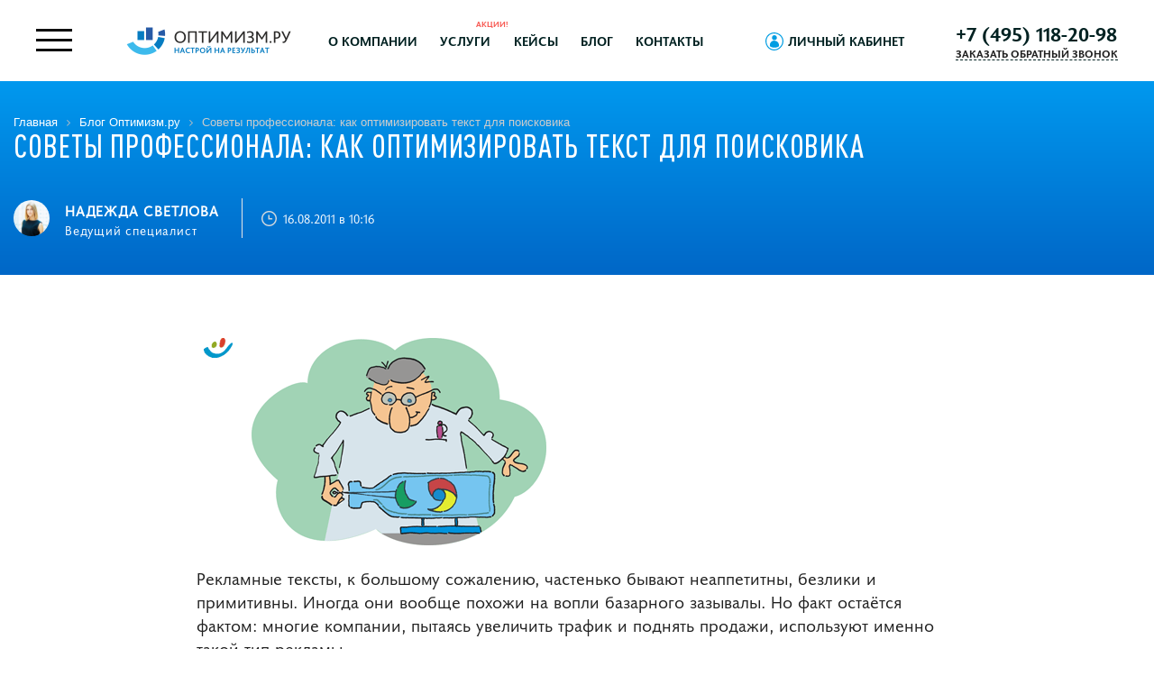

--- FILE ---
content_type: text/html; charset=UTF-8
request_url: https://optimism.ru/blog/kak-optimizirovat-tekst-dlja-poiskovika/
body_size: 39797
content:
 <!doctype html> <html lang="ru"> <head><meta http-equiv="Content-Type" content="text/html; charset=UTF-8"/><script>if(navigator.userAgent.match(/MSIE|Internet Explorer/i)||navigator.userAgent.match(/Trident\/7\..*?rv:11/i)){var href=document.location.href;if(!href.match(/[?&]nowprocket/)){if(href.indexOf("?")==-1){if(href.indexOf("#")==-1){document.location.href=href+"?nowprocket=1"}else{document.location.href=href.replace("#","?nowprocket=1#")}}else{if(href.indexOf("#")==-1){document.location.href=href+"&nowprocket=1"}else{document.location.href=href.replace("#","&nowprocket=1#")}}}}</script><script>class RocketLazyLoadScripts{constructor(){this.v="1.2.3",this.triggerEvents=["keydown","mousedown","mousemove","touchmove","touchstart","touchend","wheel"],this.userEventHandler=this._triggerListener.bind(this),this.touchStartHandler=this._onTouchStart.bind(this),this.touchMoveHandler=this._onTouchMove.bind(this),this.touchEndHandler=this._onTouchEnd.bind(this),this.clickHandler=this._onClick.bind(this),this.interceptedClicks=[],window.addEventListener("pageshow",t=>{this.persisted=t.persisted}),window.addEventListener("DOMContentLoaded",()=>{this._preconnect3rdParties()}),this.delayedScripts={normal:[],async:[],defer:[]},this.trash=[],this.allJQueries=[]}_addUserInteractionListener(t){if(document.hidden){t._triggerListener();return}this.triggerEvents.forEach(e=>window.addEventListener(e,t.userEventHandler,{passive:!0})),window.addEventListener("touchstart",t.touchStartHandler,{passive:!0}),window.addEventListener("mousedown",t.touchStartHandler),document.addEventListener("visibilitychange",t.userEventHandler)}_removeUserInteractionListener(){this.triggerEvents.forEach(t=>window.removeEventListener(t,this.userEventHandler,{passive:!0})),document.removeEventListener("visibilitychange",this.userEventHandler)}_onTouchStart(t){"HTML"!==t.target.tagName&&(window.addEventListener("touchend",this.touchEndHandler),window.addEventListener("mouseup",this.touchEndHandler),window.addEventListener("touchmove",this.touchMoveHandler,{passive:!0}),window.addEventListener("mousemove",this.touchMoveHandler),t.target.addEventListener("click",this.clickHandler),this._renameDOMAttribute(t.target,"onclick","rocket-onclick"),this._pendingClickStarted())}_onTouchMove(t){window.removeEventListener("touchend",this.touchEndHandler),window.removeEventListener("mouseup",this.touchEndHandler),window.removeEventListener("touchmove",this.touchMoveHandler,{passive:!0}),window.removeEventListener("mousemove",this.touchMoveHandler),t.target.removeEventListener("click",this.clickHandler),this._renameDOMAttribute(t.target,"rocket-onclick","onclick"),this._pendingClickFinished()}_onTouchEnd(t){window.removeEventListener("touchend",this.touchEndHandler),window.removeEventListener("mouseup",this.touchEndHandler),window.removeEventListener("touchmove",this.touchMoveHandler,{passive:!0}),window.removeEventListener("mousemove",this.touchMoveHandler)}_onClick(t){t.target.removeEventListener("click",this.clickHandler),this._renameDOMAttribute(t.target,"rocket-onclick","onclick"),this.interceptedClicks.push(t),t.preventDefault(),t.stopPropagation(),t.stopImmediatePropagation(),this._pendingClickFinished()}_replayClicks(){window.removeEventListener("touchstart",this.touchStartHandler,{passive:!0}),window.removeEventListener("mousedown",this.touchStartHandler),this.interceptedClicks.forEach(t=>{t.target.dispatchEvent(new MouseEvent("click",{view:t.view,bubbles:!0,cancelable:!0}))})}_waitForPendingClicks(){return new Promise(t=>{this._isClickPending?this._pendingClickFinished=t:t()})}_pendingClickStarted(){this._isClickPending=!0}_pendingClickFinished(){this._isClickPending=!1}_renameDOMAttribute(t,e,r){t.hasAttribute&&t.hasAttribute(e)&&(event.target.setAttribute(r,event.target.getAttribute(e)),event.target.removeAttribute(e))}_triggerListener(){this._removeUserInteractionListener(this),"loading"===document.readyState?document.addEventListener("DOMContentLoaded",this._loadEverythingNow.bind(this)):this._loadEverythingNow()}_preconnect3rdParties(){let t=[];document.querySelectorAll("script[type=rocketlazyloadscript]").forEach(e=>{if(e.hasAttribute("src")){let r=new URL(e.src).origin;r!==location.origin&&t.push({src:r,crossOrigin:e.crossOrigin||"module"===e.getAttribute("data-rocket-type")})}}),t=[...new Map(t.map(t=>[JSON.stringify(t),t])).values()],this._batchInjectResourceHints(t,"preconnect")}async _loadEverythingNow(){this.lastBreath=Date.now(),this._delayEventListeners(this),this._delayJQueryReady(this),this._handleDocumentWrite(),this._registerAllDelayedScripts(),this._preloadAllScripts(),await this._loadScriptsFromList(this.delayedScripts.normal),await this._loadScriptsFromList(this.delayedScripts.defer),await this._loadScriptsFromList(this.delayedScripts.async);try{await this._triggerDOMContentLoaded(),await this._triggerWindowLoad()}catch(t){console.error(t)}window.dispatchEvent(new Event("rocket-allScriptsLoaded")),this._waitForPendingClicks().then(()=>{this._replayClicks()}),this._emptyTrash()}_registerAllDelayedScripts(){document.querySelectorAll("script[type=rocketlazyloadscript]").forEach(t=>{t.hasAttribute("data-rocket-src")?t.hasAttribute("async")&&!1!==t.async?this.delayedScripts.async.push(t):t.hasAttribute("defer")&&!1!==t.defer||"module"===t.getAttribute("data-rocket-type")?this.delayedScripts.defer.push(t):this.delayedScripts.normal.push(t):this.delayedScripts.normal.push(t)})}async _transformScript(t){return new Promise((await this._littleBreath(),navigator.userAgent.indexOf("Firefox/")>0||""===navigator.vendor)?e=>{let r=document.createElement("script");[...t.attributes].forEach(t=>{let e=t.nodeName;"type"!==e&&("data-rocket-type"===e&&(e="type"),"data-rocket-src"===e&&(e="src"),r.setAttribute(e,t.nodeValue))}),t.text&&(r.text=t.text),r.hasAttribute("src")?(r.addEventListener("load",e),r.addEventListener("error",e)):(r.text=t.text,e());try{t.parentNode.replaceChild(r,t)}catch(i){e()}}:async e=>{function r(){t.setAttribute("data-rocket-status","failed"),e()}try{let i=t.getAttribute("data-rocket-type"),n=t.getAttribute("data-rocket-src");t.text,i?(t.type=i,t.removeAttribute("data-rocket-type")):t.removeAttribute("type"),t.addEventListener("load",function r(){t.setAttribute("data-rocket-status","executed"),e()}),t.addEventListener("error",r),n?(t.removeAttribute("data-rocket-src"),t.src=n):t.src="data:text/javascript;base64,"+window.btoa(unescape(encodeURIComponent(t.text)))}catch(s){r()}})}async _loadScriptsFromList(t){let e=t.shift();return e&&e.isConnected?(await this._transformScript(e),this._loadScriptsFromList(t)):Promise.resolve()}_preloadAllScripts(){this._batchInjectResourceHints([...this.delayedScripts.normal,...this.delayedScripts.defer,...this.delayedScripts.async],"preload")}_batchInjectResourceHints(t,e){var r=document.createDocumentFragment();t.forEach(t=>{let i=t.getAttribute&&t.getAttribute("data-rocket-src")||t.src;if(i){let n=document.createElement("link");n.href=i,n.rel=e,"preconnect"!==e&&(n.as="script"),t.getAttribute&&"module"===t.getAttribute("data-rocket-type")&&(n.crossOrigin=!0),t.crossOrigin&&(n.crossOrigin=t.crossOrigin),t.integrity&&(n.integrity=t.integrity),r.appendChild(n),this.trash.push(n)}}),document.head.appendChild(r)}_delayEventListeners(t){let e={};function r(t,r){!function t(r){!e[r]&&(e[r]={originalFunctions:{add:r.addEventListener,remove:r.removeEventListener},eventsToRewrite:[]},r.addEventListener=function(){arguments[0]=i(arguments[0]),e[r].originalFunctions.add.apply(r,arguments)},r.removeEventListener=function(){arguments[0]=i(arguments[0]),e[r].originalFunctions.remove.apply(r,arguments)});function i(t){return e[r].eventsToRewrite.indexOf(t)>=0?"rocket-"+t:t}}(t),e[t].eventsToRewrite.push(r)}function i(t,e){let r=t[e];Object.defineProperty(t,e,{get:()=>r||function(){},set(i){t["rocket"+e]=r=i}})}r(document,"DOMContentLoaded"),r(window,"DOMContentLoaded"),r(window,"load"),r(window,"pageshow"),r(document,"readystatechange"),i(document,"onreadystatechange"),i(window,"onload"),i(window,"onpageshow")}_delayJQueryReady(t){let e;function r(r){if(r&&r.fn&&!t.allJQueries.includes(r)){r.fn.ready=r.fn.init.prototype.ready=function(e){return t.domReadyFired?e.bind(document)(r):document.addEventListener("rocket-DOMContentLoaded",()=>e.bind(document)(r)),r([])};let i=r.fn.on;r.fn.on=r.fn.init.prototype.on=function(){if(this[0]===window){function t(t){return t.split(" ").map(t=>"load"===t||0===t.indexOf("load.")?"rocket-jquery-load":t).join(" ")}"string"==typeof arguments[0]||arguments[0]instanceof String?arguments[0]=t(arguments[0]):"object"==typeof arguments[0]&&Object.keys(arguments[0]).forEach(e=>{let r=arguments[0][e];delete arguments[0][e],arguments[0][t(e)]=r})}return i.apply(this,arguments),this},t.allJQueries.push(r)}e=r}r(window.jQuery),Object.defineProperty(window,"jQuery",{get:()=>e,set(t){r(t)}})}async _triggerDOMContentLoaded(){this.domReadyFired=!0,await this._littleBreath(),document.dispatchEvent(new Event("rocket-DOMContentLoaded")),await this._littleBreath(),window.dispatchEvent(new Event("rocket-DOMContentLoaded")),await this._littleBreath(),document.dispatchEvent(new Event("rocket-readystatechange")),await this._littleBreath(),document.rocketonreadystatechange&&document.rocketonreadystatechange()}async _triggerWindowLoad(){await this._littleBreath(),window.dispatchEvent(new Event("rocket-load")),await this._littleBreath(),window.rocketonload&&window.rocketonload(),await this._littleBreath(),this.allJQueries.forEach(t=>t(window).trigger("rocket-jquery-load")),await this._littleBreath();let t=new Event("rocket-pageshow");t.persisted=this.persisted,window.dispatchEvent(t),await this._littleBreath(),window.rocketonpageshow&&window.rocketonpageshow({persisted:this.persisted})}_handleDocumentWrite(){let t=new Map;document.write=document.writeln=function(e){let r=document.currentScript;r||console.error("WPRocket unable to document.write this: "+e);let i=document.createRange(),n=r.parentElement,s=t.get(r);void 0===s&&(s=r.nextSibling,t.set(r,s));let a=document.createDocumentFragment();i.setStart(a,0),a.appendChild(i.createContextualFragment(e)),n.insertBefore(a,s)}}async _littleBreath(){Date.now()-this.lastBreath>45&&(await this._requestAnimFrame(),this.lastBreath=Date.now())}async _requestAnimFrame(){return document.hidden?new Promise(t=>setTimeout(t)):new Promise(t=>requestAnimationFrame(t))}_emptyTrash(){this.trash.forEach(t=>t.remove())}static run(){let t=new RocketLazyLoadScripts;t._addUserInteractionListener(t)}}RocketLazyLoadScripts.run();</script>  <meta name="viewport" content="width=device-width, initial-scale=1"/> <meta name="format-detection" content="telephone=no"> <!-- <link rel="dns-prefetch" href="https://mc.yandex.ru" /> <link rel="prefetch" href="https://mc.yandex.ru" /> <link rel="prefetch" href="https://www.googletagmanager.com" /> <link rel="dns-prefetch" href="https://www.googletagmanager.com" /> <link rel="prefetch" href="https://vk.com" /> <link rel="dns-prefetch" href="https://vk.com" /> <link rel="prefetch" href="https://www.youtube.com" /> <link rel="dns-prefetch" href="https://www.youtube.com" /> <link rel="prefetch" href="https://go.optimism.ru" /> <link rel="dns-prefetch" href="https://go.optimism.ru" />--> <style> @font-face{font-family:'FontAwesome';src:url('/local/templates/optimism/fonts/font-awesome/css/../fonts/fontawesome-webfont.eot?v=4.7.0');src:url('/local/templates/optimism/fonts/font-awesome/css/../fonts/fontawesome-webfont.eot?#iefix&v=4.7.0') format('embedded-opentype'),url('/local/templates/optimism/fonts/font-awesome/css/../fonts/fontawesome-webfont.woff2?v=4.7.0') format('woff2'),url('/local/templates/optimism/fonts/font-awesome/css/../fonts/fontawesome-webfont.woff?v=4.7.0') format('woff'),url('/local/templates/optimism/fonts/font-awesome/css/../fonts/fontawesome-webfont.ttf?v=4.7.0') format('truetype'),url('/local/templates/optimism/fonts/font-awesome/css/../fonts/fontawesome-webfont.svg?v=4.7.0#fontawesomeregular') format('svg');font-weight:normal;font-style:normal;font-display: swap;}.fa{display:inline-block;font:normal normal normal 14px/1 FontAwesome;font-size:inherit;text-rendering:auto;-webkit-font-smoothing:antialiased;-moz-osx-font-smoothing:grayscale}.fa-lg{font-size:1.33333333em;line-height:.75em;vertical-align:-15%}.fa-2x{font-size:2em}.fa-3x{font-size:3em}.fa-4x{font-size:4em}.fa-5x{font-size:5em}.fa-fw{width:1.28571429em;text-align:center}.fa-ul{padding-left:0;margin-left:2.14285714em;list-style-type:none}.fa-ul>li{position:relative}.fa-li{position:absolute;left:-2.14285714em;width:2.14285714em;top:.14285714em;text-align:center}.fa-li.fa-lg{left:-1.85714286em}.fa-border{padding:.2em .25em .15em;border:solid .08em #eee;border-radius:.1em}.fa-pull-left{float:left}.fa-pull-right{float:right}.fa.fa-pull-left{margin-right:.3em}.fa.fa-pull-right{margin-left:.3em}.pull-right{float:right}.pull-left{float:left}.fa.pull-left{margin-right:.3em}.fa.pull-right{margin-left:.3em}.fa-spin{-webkit-animation:fa-spin 2s infinite linear;animation:fa-spin 2s infinite linear}.fa-pulse{-webkit-animation:fa-spin 1s infinite steps(8);animation:fa-spin 1s infinite steps(8)}@-webkit-keyframes fa-spin{0%{-webkit-transform:rotate(0deg);transform:rotate(0deg)}100%{-webkit-transform:rotate(359deg);transform:rotate(359deg)}}@keyframes fa-spin{0%{-webkit-transform:rotate(0deg);transform:rotate(0deg)}100%{-webkit-transform:rotate(359deg);transform:rotate(359deg)}}.fa-rotate-90{-ms-filter:"progid:DXImageTransform.Microsoft.BasicImage(rotation=1)";-webkit-transform:rotate(90deg);-ms-transform:rotate(90deg);transform:rotate(90deg)}.fa-rotate-180{-ms-filter:"progid:DXImageTransform.Microsoft.BasicImage(rotation=2)";-webkit-transform:rotate(180deg);-ms-transform:rotate(180deg);transform:rotate(180deg)}.fa-rotate-270{-ms-filter:"progid:DXImageTransform.Microsoft.BasicImage(rotation=3)";-webkit-transform:rotate(270deg);-ms-transform:rotate(270deg);transform:rotate(270deg)}.fa-flip-horizontal{-ms-filter:"progid:DXImageTransform.Microsoft.BasicImage(rotation=0, mirror=1)";-webkit-transform:scale(-1, 1);-ms-transform:scale(-1, 1);transform:scale(-1, 1)}.fa-flip-vertical{-ms-filter:"progid:DXImageTransform.Microsoft.BasicImage(rotation=2, mirror=1)";-webkit-transform:scale(1, -1);-ms-transform:scale(1, -1);transform:scale(1, -1)}:root .fa-rotate-90,:root .fa-rotate-180,:root .fa-rotate-270,:root .fa-flip-horizontal,:root .fa-flip-vertical{filter:none}.fa-stack{position:relative;display:inline-block;width:2em;height:2em;line-height:2em;vertical-align:middle}.fa-stack-1x,.fa-stack-2x{position:absolute;left:0;width:100%;text-align:center}.fa-stack-1x{line-height:inherit}.fa-stack-2x{font-size:2em}.fa-inverse{color:#fff}.fa-glass:before{content:"\f000"}.fa-music:before{content:"\f001"}.fa-search:before{content:"\f002"}.fa-envelope-o:before{content:"\f003"}.fa-heart:before{content:"\f004"}.fa-star:before{content:"\f005"}.fa-star-o:before{content:"\f006"}.fa-user:before{content:"\f007"}.fa-film:before{content:"\f008"}.fa-th-large:before{content:"\f009"}.fa-th:before{content:"\f00a"}.fa-th-list:before{content:"\f00b"}.fa-check:before{content:"\f00c"}.fa-remove:before,.fa-close:before,.fa-times:before{content:"\f00d"}.fa-search-plus:before{content:"\f00e"}.fa-search-minus:before{content:"\f010"}.fa-power-off:before{content:"\f011"}.fa-signal:before{content:"\f012"}.fa-gear:before,.fa-cog:before{content:"\f013"}.fa-trash-o:before{content:"\f014"}.fa-home:before{content:"\f015"}.fa-file-o:before{content:"\f016"}.fa-clock-o:before{content:"\f017"}.fa-road:before{content:"\f018"}.fa-download:before{content:"\f019"}.fa-arrow-circle-o-down:before{content:"\f01a"}.fa-arrow-circle-o-up:before{content:"\f01b"}.fa-inbox:before{content:"\f01c"}.fa-play-circle-o:before{content:"\f01d"}.fa-rotate-right:before,.fa-repeat:before{content:"\f01e"}.fa-refresh:before{content:"\f021"}.fa-list-alt:before{content:"\f022"}.fa-lock:before{content:"\f023"}.fa-flag:before{content:"\f024"}.fa-headphones:before{content:"\f025"}.fa-volume-off:before{content:"\f026"}.fa-volume-down:before{content:"\f027"}.fa-volume-up:before{content:"\f028"}.fa-qrcode:before{content:"\f029"}.fa-barcode:before{content:"\f02a"}.fa-tag:before{content:"\f02b"}.fa-tags:before{content:"\f02c"}.fa-book:before{content:"\f02d"}.fa-bookmark:before{content:"\f02e"}.fa-print:before{content:"\f02f"}.fa-camera:before{content:"\f030"}.fa-font:before{content:"\f031"}.fa-bold:before{content:"\f032"}.fa-italic:before{content:"\f033"}.fa-text-height:before{content:"\f034"}.fa-text-width:before{content:"\f035"}.fa-align-left:before{content:"\f036"}.fa-align-center:before{content:"\f037"}.fa-align-right:before{content:"\f038"}.fa-align-justify:before{content:"\f039"}.fa-list:before{content:"\f03a"}.fa-dedent:before,.fa-outdent:before{content:"\f03b"}.fa-indent:before{content:"\f03c"}.fa-video-camera:before{content:"\f03d"}.fa-photo:before,.fa-image:before,.fa-picture-o:before{content:"\f03e"}.fa-pencil:before{content:"\f040"}.fa-map-marker:before{content:"\f041"}.fa-adjust:before{content:"\f042"}.fa-tint:before{content:"\f043"}.fa-edit:before,.fa-pencil-square-o:before{content:"\f044"}.fa-share-square-o:before{content:"\f045"}.fa-check-square-o:before{content:"\f046"}.fa-arrows:before{content:"\f047"}.fa-step-backward:before{content:"\f048"}.fa-fast-backward:before{content:"\f049"}.fa-backward:before{content:"\f04a"}.fa-play:before{content:"\f04b"}.fa-pause:before{content:"\f04c"}.fa-stop:before{content:"\f04d"}.fa-forward:before{content:"\f04e"}.fa-fast-forward:before{content:"\f050"}.fa-step-forward:before{content:"\f051"}.fa-eject:before{content:"\f052"}.fa-chevron-left:before{content:"\f053"}.fa-chevron-right:before{content:"\f054"}.fa-plus-circle:before{content:"\f055"}.fa-minus-circle:before{content:"\f056"}.fa-times-circle:before{content:"\f057"}.fa-check-circle:before{content:"\f058"}.fa-question-circle:before{content:"\f059"}.fa-info-circle:before{content:"\f05a"}.fa-crosshairs:before{content:"\f05b"}.fa-times-circle-o:before{content:"\f05c"}.fa-check-circle-o:before{content:"\f05d"}.fa-ban:before{content:"\f05e"}.fa-arrow-left:before{content:"\f060"}.fa-arrow-right:before{content:"\f061"}.fa-arrow-up:before{content:"\f062"}.fa-arrow-down:before{content:"\f063"}.fa-mail-forward:before,.fa-share:before{content:"\f064"}.fa-expand:before{content:"\f065"}.fa-compress:before{content:"\f066"}.fa-plus:before{content:"\f067"}.fa-minus:before{content:"\f068"}.fa-asterisk:before{content:"\f069"}.fa-exclamation-circle:before{content:"\f06a"}.fa-gift:before{content:"\f06b"}.fa-leaf:before{content:"\f06c"}.fa-fire:before{content:"\f06d"}.fa-eye:before{content:"\f06e"}.fa-eye-slash:before{content:"\f070"}.fa-warning:before,.fa-exclamation-triangle:before{content:"\f071"}.fa-plane:before{content:"\f072"}.fa-calendar:before{content:"\f073"}.fa-random:before{content:"\f074"}.fa-comment:before{content:"\f075"}.fa-magnet:before{content:"\f076"}.fa-chevron-up:before{content:"\f077"}.fa-chevron-down:before{content:"\f078"}.fa-retweet:before{content:"\f079"}.fa-shopping-cart:before{content:"\f07a"}.fa-folder:before{content:"\f07b"}.fa-folder-open:before{content:"\f07c"}.fa-arrows-v:before{content:"\f07d"}.fa-arrows-h:before{content:"\f07e"}.fa-bar-chart-o:before,.fa-bar-chart:before{content:"\f080"}.fa-twitter-square:before{content:"\f081"}.fa-facebook-square:before{content:"\f082"}.fa-camera-retro:before{content:"\f083"}.fa-key:before{content:"\f084"}.fa-gears:before,.fa-cogs:before{content:"\f085"}.fa-comments:before{content:"\f086"}.fa-thumbs-o-up:before{content:"\f087"}.fa-thumbs-o-down:before{content:"\f088"}.fa-star-half:before{content:"\f089"}.fa-heart-o:before{content:"\f08a"}.fa-sign-out:before{content:"\f08b"}.fa-linkedin-square:before{content:"\f08c"}.fa-thumb-tack:before{content:"\f08d"}.fa-external-link:before{content:"\f08e"}.fa-sign-in:before{content:"\f090"}.fa-trophy:before{content:"\f091"}.fa-github-square:before{content:"\f092"}.fa-upload:before{content:"\f093"}.fa-lemon-o:before{content:"\f094"}.fa-phone:before{content:"\f095"}.fa-square-o:before{content:"\f096"}.fa-bookmark-o:before{content:"\f097"}.fa-phone-square:before{content:"\f098"}.fa-twitter:before{content:"\f099"}.fa-facebook-f:before,.fa-facebook:before{content:"\f09a"}.fa-github:before{content:"\f09b"}.fa-unlock:before{content:"\f09c"}.fa-credit-card:before{content:"\f09d"}.fa-feed:before,.fa-rss:before{content:"\f09e"}.fa-hdd-o:before{content:"\f0a0"}.fa-bullhorn:before{content:"\f0a1"}.fa-bell:before{content:"\f0f3"}.fa-certificate:before{content:"\f0a3"}.fa-hand-o-right:before{content:"\f0a4"}.fa-hand-o-left:before{content:"\f0a5"}.fa-hand-o-up:before{content:"\f0a6"}.fa-hand-o-down:before{content:"\f0a7"}.fa-arrow-circle-left:before{content:"\f0a8"}.fa-arrow-circle-right:before{content:"\f0a9"}.fa-arrow-circle-up:before{content:"\f0aa"}.fa-arrow-circle-down:before{content:"\f0ab"}.fa-globe:before{content:"\f0ac"}.fa-wrench:before{content:"\f0ad"}.fa-tasks:before{content:"\f0ae"}.fa-filter:before{content:"\f0b0"}.fa-briefcase:before{content:"\f0b1"}.fa-arrows-alt:before{content:"\f0b2"}.fa-group:before,.fa-users:before{content:"\f0c0"}.fa-chain:before,.fa-link:before{content:"\f0c1"}.fa-cloud:before{content:"\f0c2"}.fa-flask:before{content:"\f0c3"}.fa-cut:before,.fa-scissors:before{content:"\f0c4"}.fa-copy:before,.fa-files-o:before{content:"\f0c5"}.fa-paperclip:before{content:"\f0c6"}.fa-save:before,.fa-floppy-o:before{content:"\f0c7"}.fa-square:before{content:"\f0c8"}.fa-navicon:before,.fa-reorder:before,.fa-bars:before{content:"\f0c9"}.fa-list-ul:before{content:"\f0ca"}.fa-list-ol:before{content:"\f0cb"}.fa-strikethrough:before{content:"\f0cc"}.fa-underline:before{content:"\f0cd"}.fa-table:before{content:"\f0ce"}.fa-magic:before{content:"\f0d0"}.fa-truck:before{content:"\f0d1"}.fa-pinterest:before{content:"\f0d2"}.fa-pinterest-square:before{content:"\f0d3"}.fa-google-plus-square:before{content:"\f0d4"}.fa-google-plus:before{content:"\f0d5"}.fa-money:before{content:"\f0d6"}.fa-caret-down:before{content:"\f0d7"}.fa-caret-up:before{content:"\f0d8"}.fa-caret-left:before{content:"\f0d9"}.fa-caret-right:before{content:"\f0da"}.fa-columns:before{content:"\f0db"}.fa-unsorted:before,.fa-sort:before{content:"\f0dc"}.fa-sort-down:before,.fa-sort-desc:before{content:"\f0dd"}.fa-sort-up:before,.fa-sort-asc:before{content:"\f0de"}.fa-envelope:before{content:"\f0e0"}.fa-linkedin:before{content:"\f0e1"}.fa-rotate-left:before,.fa-undo:before{content:"\f0e2"}.fa-legal:before,.fa-gavel:before{content:"\f0e3"}.fa-dashboard:before,.fa-tachometer:before{content:"\f0e4"}.fa-comment-o:before{content:"\f0e5"}.fa-comments-o:before{content:"\f0e6"}.fa-flash:before,.fa-bolt:before{content:"\f0e7"}.fa-sitemap:before{content:"\f0e8"}.fa-umbrella:before{content:"\f0e9"}.fa-paste:before,.fa-clipboard:before{content:"\f0ea"}.fa-lightbulb-o:before{content:"\f0eb"}.fa-exchange:before{content:"\f0ec"}.fa-cloud-download:before{content:"\f0ed"}.fa-cloud-upload:before{content:"\f0ee"}.fa-user-md:before{content:"\f0f0"}.fa-stethoscope:before{content:"\f0f1"}.fa-suitcase:before{content:"\f0f2"}.fa-bell-o:before{content:"\f0a2"}.fa-coffee:before{content:"\f0f4"}.fa-cutlery:before{content:"\f0f5"}.fa-file-text-o:before{content:"\f0f6"}.fa-building-o:before{content:"\f0f7"}.fa-hospital-o:before{content:"\f0f8"}.fa-ambulance:before{content:"\f0f9"}.fa-medkit:before{content:"\f0fa"}.fa-fighter-jet:before{content:"\f0fb"}.fa-beer:before{content:"\f0fc"}.fa-h-square:before{content:"\f0fd"}.fa-plus-square:before{content:"\f0fe"}.fa-angle-double-left:before{content:"\f100"}.fa-angle-double-right:before{content:"\f101"}.fa-angle-double-up:before{content:"\f102"}.fa-angle-double-down:before{content:"\f103"}.fa-angle-left:before{content:"\f104"}.fa-angle-right:before{content:"\f105"}.fa-angle-up:before{content:"\f106"}.fa-angle-down:before{content:"\f107"}.fa-desktop:before{content:"\f108"}.fa-laptop:before{content:"\f109"}.fa-tablet:before{content:"\f10a"}.fa-mobile-phone:before,.fa-mobile:before{content:"\f10b"}.fa-circle-o:before{content:"\f10c"}.fa-quote-left:before{content:"\f10d"}.fa-quote-right:before{content:"\f10e"}.fa-spinner:before{content:"\f110"}.fa-circle:before{content:"\f111"}.fa-mail-reply:before,.fa-reply:before{content:"\f112"}.fa-github-alt:before{content:"\f113"}.fa-folder-o:before{content:"\f114"}.fa-folder-open-o:before{content:"\f115"}.fa-smile-o:before{content:"\f118"}.fa-frown-o:before{content:"\f119"}.fa-meh-o:before{content:"\f11a"}.fa-gamepad:before{content:"\f11b"}.fa-keyboard-o:before{content:"\f11c"}.fa-flag-o:before{content:"\f11d"}.fa-flag-checkered:before{content:"\f11e"}.fa-terminal:before{content:"\f120"}.fa-code:before{content:"\f121"}.fa-mail-reply-all:before,.fa-reply-all:before{content:"\f122"}.fa-star-half-empty:before,.fa-star-half-full:before,.fa-star-half-o:before{content:"\f123"}.fa-location-arrow:before{content:"\f124"}.fa-crop:before{content:"\f125"}.fa-code-fork:before{content:"\f126"}.fa-unlink:before,.fa-chain-broken:before{content:"\f127"}.fa-question:before{content:"\f128"}.fa-info:before{content:"\f129"}.fa-exclamation:before{content:"\f12a"}.fa-superscript:before{content:"\f12b"}.fa-subscript:before{content:"\f12c"}.fa-eraser:before{content:"\f12d"}.fa-puzzle-piece:before{content:"\f12e"}.fa-microphone:before{content:"\f130"}.fa-microphone-slash:before{content:"\f131"}.fa-shield:before{content:"\f132"}.fa-calendar-o:before{content:"\f133"}.fa-fire-extinguisher:before{content:"\f134"}.fa-rocket:before{content:"\f135"}.fa-maxcdn:before{content:"\f136"}.fa-chevron-circle-left:before{content:"\f137"}.fa-chevron-circle-right:before{content:"\f138"}.fa-chevron-circle-up:before{content:"\f139"}.fa-chevron-circle-down:before{content:"\f13a"}.fa-html5:before{content:"\f13b"}.fa-css3:before{content:"\f13c"}.fa-anchor:before{content:"\f13d"}.fa-unlock-alt:before{content:"\f13e"}.fa-bullseye:before{content:"\f140"}.fa-ellipsis-h:before{content:"\f141"}.fa-ellipsis-v:before{content:"\f142"}.fa-rss-square:before{content:"\f143"}.fa-play-circle:before{content:"\f144"}.fa-ticket:before{content:"\f145"}.fa-minus-square:before{content:"\f146"}.fa-minus-square-o:before{content:"\f147"}.fa-level-up:before{content:"\f148"}.fa-level-down:before{content:"\f149"}.fa-check-square:before{content:"\f14a"}.fa-pencil-square:before{content:"\f14b"}.fa-external-link-square:before{content:"\f14c"}.fa-share-square:before{content:"\f14d"}.fa-compass:before{content:"\f14e"}.fa-toggle-down:before,.fa-caret-square-o-down:before{content:"\f150"}.fa-toggle-up:before,.fa-caret-square-o-up:before{content:"\f151"}.fa-toggle-right:before,.fa-caret-square-o-right:before{content:"\f152"}.fa-euro:before,.fa-eur:before{content:"\f153"}.fa-gbp:before{content:"\f154"}.fa-dollar:before,.fa-usd:before{content:"\f155"}.fa-rupee:before,.fa-inr:before{content:"\f156"}.fa-cny:before,.fa-rmb:before,.fa-yen:before,.fa-jpy:before{content:"\f157"}.fa-ruble:before,.fa-rouble:before,.fa-rub:before{content:"\f158"}.fa-won:before,.fa-krw:before{content:"\f159"}.fa-bitcoin:before,.fa-btc:before{content:"\f15a"}.fa-file:before{content:"\f15b"}.fa-file-text:before{content:"\f15c"}.fa-sort-alpha-asc:before{content:"\f15d"}.fa-sort-alpha-desc:before{content:"\f15e"}.fa-sort-amount-asc:before{content:"\f160"}.fa-sort-amount-desc:before{content:"\f161"}.fa-sort-numeric-asc:before{content:"\f162"}.fa-sort-numeric-desc:before{content:"\f163"}.fa-thumbs-up:before{content:"\f164"}.fa-thumbs-down:before{content:"\f165"}.fa-youtube-square:before{content:"\f166"}.fa-youtube:before{content:"\f167"}.fa-xing:before{content:"\f168"}.fa-xing-square:before{content:"\f169"}.fa-youtube-play:before{content:"\f16a"}.fa-dropbox:before{content:"\f16b"}.fa-stack-overflow:before{content:"\f16c"}.fa-instagram:before{content:"\f16d"}.fa-flickr:before{content:"\f16e"}.fa-adn:before{content:"\f170"}.fa-bitbucket:before{content:"\f171"}.fa-bitbucket-square:before{content:"\f172"}.fa-tumblr:before{content:"\f173"}.fa-tumblr-square:before{content:"\f174"}.fa-long-arrow-down:before{content:"\f175"}.fa-long-arrow-up:before{content:"\f176"}.fa-long-arrow-left:before{content:"\f177"}.fa-long-arrow-right:before{content:"\f178"}.fa-apple:before{content:"\f179"}.fa-windows:before{content:"\f17a"}.fa-android:before{content:"\f17b"}.fa-linux:before{content:"\f17c"}.fa-dribbble:before{content:"\f17d"}.fa-skype:before{content:"\f17e"}.fa-foursquare:before{content:"\f180"}.fa-trello:before{content:"\f181"}.fa-female:before{content:"\f182"}.fa-male:before{content:"\f183"}.fa-gittip:before,.fa-gratipay:before{content:"\f184"}.fa-sun-o:before{content:"\f185"}.fa-moon-o:before{content:"\f186"}.fa-archive:before{content:"\f187"}.fa-bug:before{content:"\f188"}.fa-vk:before{content:"\f189"}.fa-weibo:before{content:"\f18a"}.fa-renren:before{content:"\f18b"}.fa-pagelines:before{content:"\f18c"}.fa-stack-exchange:before{content:"\f18d"}.fa-arrow-circle-o-right:before{content:"\f18e"}.fa-arrow-circle-o-left:before{content:"\f190"}.fa-toggle-left:before,.fa-caret-square-o-left:before{content:"\f191"}.fa-dot-circle-o:before{content:"\f192"}.fa-wheelchair:before{content:"\f193"}.fa-vimeo-square:before{content:"\f194"}.fa-turkish-lira:before,.fa-try:before{content:"\f195"}.fa-plus-square-o:before{content:"\f196"}.fa-space-shuttle:before{content:"\f197"}.fa-slack:before{content:"\f198"}.fa-envelope-square:before{content:"\f199"}.fa-wordpress:before{content:"\f19a"}.fa-openid:before{content:"\f19b"}.fa-institution:before,.fa-bank:before,.fa-university:before{content:"\f19c"}.fa-mortar-board:before,.fa-graduation-cap:before{content:"\f19d"}.fa-yahoo:before{content:"\f19e"}.fa-google:before{content:"\f1a0"}.fa-reddit:before{content:"\f1a1"}.fa-reddit-square:before{content:"\f1a2"}.fa-stumbleupon-circle:before{content:"\f1a3"}.fa-stumbleupon:before{content:"\f1a4"}.fa-delicious:before{content:"\f1a5"}.fa-digg:before{content:"\f1a6"}.fa-pied-piper-pp:before{content:"\f1a7"}.fa-pied-piper-alt:before{content:"\f1a8"}.fa-drupal:before{content:"\f1a9"}.fa-joomla:before{content:"\f1aa"}.fa-language:before{content:"\f1ab"}.fa-fax:before{content:"\f1ac"}.fa-building:before{content:"\f1ad"}.fa-child:before{content:"\f1ae"}.fa-paw:before{content:"\f1b0"}.fa-spoon:before{content:"\f1b1"}.fa-cube:before{content:"\f1b2"}.fa-cubes:before{content:"\f1b3"}.fa-behance:before{content:"\f1b4"}.fa-behance-square:before{content:"\f1b5"}.fa-steam:before{content:"\f1b6"}.fa-steam-square:before{content:"\f1b7"}.fa-recycle:before{content:"\f1b8"}.fa-automobile:before,.fa-car:before{content:"\f1b9"}.fa-cab:before,.fa-taxi:before{content:"\f1ba"}.fa-tree:before{content:"\f1bb"}.fa-spotify:before{content:"\f1bc"}.fa-deviantart:before{content:"\f1bd"}.fa-soundcloud:before{content:"\f1be"}.fa-database:before{content:"\f1c0"}.fa-file-pdf-o:before{content:"\f1c1"}.fa-file-word-o:before{content:"\f1c2"}.fa-file-excel-o:before{content:"\f1c3"}.fa-file-powerpoint-o:before{content:"\f1c4"}.fa-file-photo-o:before,.fa-file-picture-o:before,.fa-file-image-o:before{content:"\f1c5"}.fa-file-zip-o:before,.fa-file-archive-o:before{content:"\f1c6"}.fa-file-sound-o:before,.fa-file-audio-o:before{content:"\f1c7"}.fa-file-movie-o:before,.fa-file-video-o:before{content:"\f1c8"}.fa-file-code-o:before{content:"\f1c9"}.fa-vine:before{content:"\f1ca"}.fa-codepen:before{content:"\f1cb"}.fa-jsfiddle:before{content:"\f1cc"}.fa-life-bouy:before,.fa-life-buoy:before,.fa-life-saver:before,.fa-support:before,.fa-life-ring:before{content:"\f1cd"}.fa-circle-o-notch:before{content:"\f1ce"}.fa-ra:before,.fa-resistance:before,.fa-rebel:before{content:"\f1d0"}.fa-ge:before,.fa-empire:before{content:"\f1d1"}.fa-git-square:before{content:"\f1d2"}.fa-git:before{content:"\f1d3"}.fa-y-combinator-square:before,.fa-yc-square:before,.fa-hacker-news:before{content:"\f1d4"}.fa-tencent-weibo:before{content:"\f1d5"}.fa-qq:before{content:"\f1d6"}.fa-wechat:before,.fa-weixin:before{content:"\f1d7"}.fa-send:before,.fa-paper-plane:before{content:"\f1d8"}.fa-send-o:before,.fa-paper-plane-o:before{content:"\f1d9"}.fa-history:before{content:"\f1da"}.fa-circle-thin:before{content:"\f1db"}.fa-header:before{content:"\f1dc"}.fa-paragraph:before{content:"\f1dd"}.fa-sliders:before{content:"\f1de"}.fa-share-alt:before{content:"\f1e0"}.fa-share-alt-square:before{content:"\f1e1"}.fa-bomb:before{content:"\f1e2"}.fa-soccer-ball-o:before,.fa-futbol-o:before{content:"\f1e3"}.fa-tty:before{content:"\f1e4"}.fa-binoculars:before{content:"\f1e5"}.fa-plug:before{content:"\f1e6"}.fa-slideshare:before{content:"\f1e7"}.fa-twitch:before{content:"\f1e8"}.fa-yelp:before{content:"\f1e9"}.fa-newspaper-o:before{content:"\f1ea"}.fa-wifi:before{content:"\f1eb"}.fa-calculator:before{content:"\f1ec"}.fa-paypal:before{content:"\f1ed"}.fa-google-wallet:before{content:"\f1ee"}.fa-cc-visa:before{content:"\f1f0"}.fa-cc-mastercard:before{content:"\f1f1"}.fa-cc-discover:before{content:"\f1f2"}.fa-cc-amex:before{content:"\f1f3"}.fa-cc-paypal:before{content:"\f1f4"}.fa-cc-stripe:before{content:"\f1f5"}.fa-bell-slash:before{content:"\f1f6"}.fa-bell-slash-o:before{content:"\f1f7"}.fa-trash:before{content:"\f1f8"}.fa-copyright:before{content:"\f1f9"}.fa-at:before{content:"\f1fa"}.fa-eyedropper:before{content:"\f1fb"}.fa-paint-brush:before{content:"\f1fc"}.fa-birthday-cake:before{content:"\f1fd"}.fa-area-chart:before{content:"\f1fe"}.fa-pie-chart:before{content:"\f200"}.fa-line-chart:before{content:"\f201"}.fa-lastfm:before{content:"\f202"}.fa-lastfm-square:before{content:"\f203"}.fa-toggle-off:before{content:"\f204"}.fa-toggle-on:before{content:"\f205"}.fa-bicycle:before{content:"\f206"}.fa-bus:before{content:"\f207"}.fa-ioxhost:before{content:"\f208"}.fa-angellist:before{content:"\f209"}.fa-cc:before{content:"\f20a"}.fa-shekel:before,.fa-sheqel:before,.fa-ils:before{content:"\f20b"}.fa-meanpath:before{content:"\f20c"}.fa-buysellads:before{content:"\f20d"}.fa-connectdevelop:before{content:"\f20e"}.fa-dashcube:before{content:"\f210"}.fa-forumbee:before{content:"\f211"}.fa-leanpub:before{content:"\f212"}.fa-sellsy:before{content:"\f213"}.fa-shirtsinbulk:before{content:"\f214"}.fa-simplybuilt:before{content:"\f215"}.fa-skyatlas:before{content:"\f216"}.fa-cart-plus:before{content:"\f217"}.fa-cart-arrow-down:before{content:"\f218"}.fa-diamond:before{content:"\f219"}.fa-ship:before{content:"\f21a"}.fa-user-secret:before{content:"\f21b"}.fa-motorcycle:before{content:"\f21c"}.fa-street-view:before{content:"\f21d"}.fa-heartbeat:before{content:"\f21e"}.fa-venus:before{content:"\f221"}.fa-mars:before{content:"\f222"}.fa-mercury:before{content:"\f223"}.fa-intersex:before,.fa-transgender:before{content:"\f224"}.fa-transgender-alt:before{content:"\f225"}.fa-venus-double:before{content:"\f226"}.fa-mars-double:before{content:"\f227"}.fa-venus-mars:before{content:"\f228"}.fa-mars-stroke:before{content:"\f229"}.fa-mars-stroke-v:before{content:"\f22a"}.fa-mars-stroke-h:before{content:"\f22b"}.fa-neuter:before{content:"\f22c"}.fa-genderless:before{content:"\f22d"}.fa-facebook-official:before{content:"\f230"}.fa-pinterest-p:before{content:"\f231"}.fa-whatsapp:before{content:"\f232"}.fa-server:before{content:"\f233"}.fa-user-plus:before{content:"\f234"}.fa-user-times:before{content:"\f235"}.fa-hotel:before,.fa-bed:before{content:"\f236"}.fa-viacoin:before{content:"\f237"}.fa-train:before{content:"\f238"}.fa-subway:before{content:"\f239"}.fa-medium:before{content:"\f23a"}.fa-yc:before,.fa-y-combinator:before{content:"\f23b"}.fa-optin-monster:before{content:"\f23c"}.fa-opencart:before{content:"\f23d"}.fa-expeditedssl:before{content:"\f23e"}.fa-battery-4:before,.fa-battery:before,.fa-battery-full:before{content:"\f240"}.fa-battery-3:before,.fa-battery-three-quarters:before{content:"\f241"}.fa-battery-2:before,.fa-battery-half:before{content:"\f242"}.fa-battery-1:before,.fa-battery-quarter:before{content:"\f243"}.fa-battery-0:before,.fa-battery-empty:before{content:"\f244"}.fa-mouse-pointer:before{content:"\f245"}.fa-i-cursor:before{content:"\f246"}.fa-object-group:before{content:"\f247"}.fa-object-ungroup:before{content:"\f248"}.fa-sticky-note:before{content:"\f249"}.fa-sticky-note-o:before{content:"\f24a"}.fa-cc-jcb:before{content:"\f24b"}.fa-cc-diners-club:before{content:"\f24c"}.fa-clone:before{content:"\f24d"}.fa-balance-scale:before{content:"\f24e"}.fa-hourglass-o:before{content:"\f250"}.fa-hourglass-1:before,.fa-hourglass-start:before{content:"\f251"}.fa-hourglass-2:before,.fa-hourglass-half:before{content:"\f252"}.fa-hourglass-3:before,.fa-hourglass-end:before{content:"\f253"}.fa-hourglass:before{content:"\f254"}.fa-hand-grab-o:before,.fa-hand-rock-o:before{content:"\f255"}.fa-hand-stop-o:before,.fa-hand-paper-o:before{content:"\f256"}.fa-hand-scissors-o:before{content:"\f257"}.fa-hand-lizard-o:before{content:"\f258"}.fa-hand-spock-o:before{content:"\f259"}.fa-hand-pointer-o:before{content:"\f25a"}.fa-hand-peace-o:before{content:"\f25b"}.fa-trademark:before{content:"\f25c"}.fa-registered:before{content:"\f25d"}.fa-creative-commons:before{content:"\f25e"}.fa-gg:before{content:"\f260"}.fa-gg-circle:before{content:"\f261"}.fa-tripadvisor:before{content:"\f262"}.fa-odnoklassniki:before{content:"\f263"}.fa-odnoklassniki-square:before{content:"\f264"}.fa-get-pocket:before{content:"\f265"}.fa-wikipedia-w:before{content:"\f266"}.fa-safari:before{content:"\f267"}.fa-chrome:before{content:"\f268"}.fa-firefox:before{content:"\f269"}.fa-opera:before{content:"\f26a"}.fa-internet-explorer:before{content:"\f26b"}.fa-tv:before,.fa-television:before{content:"\f26c"}.fa-contao:before{content:"\f26d"}.fa-500px:before{content:"\f26e"}.fa-amazon:before{content:"\f270"}.fa-calendar-plus-o:before{content:"\f271"}.fa-calendar-minus-o:before{content:"\f272"}.fa-calendar-times-o:before{content:"\f273"}.fa-calendar-check-o:before{content:"\f274"}.fa-industry:before{content:"\f275"}.fa-map-pin:before{content:"\f276"}.fa-map-signs:before{content:"\f277"}.fa-map-o:before{content:"\f278"}.fa-map:before{content:"\f279"}.fa-commenting:before{content:"\f27a"}.fa-commenting-o:before{content:"\f27b"}.fa-houzz:before{content:"\f27c"}.fa-vimeo:before{content:"\f27d"}.fa-black-tie:before{content:"\f27e"}.fa-fonticons:before{content:"\f280"}.fa-reddit-alien:before{content:"\f281"}.fa-edge:before{content:"\f282"}.fa-credit-card-alt:before{content:"\f283"}.fa-codiepie:before{content:"\f284"}.fa-modx:before{content:"\f285"}.fa-fort-awesome:before{content:"\f286"}.fa-usb:before{content:"\f287"}.fa-product-hunt:before{content:"\f288"}.fa-mixcloud:before{content:"\f289"}.fa-scribd:before{content:"\f28a"}.fa-pause-circle:before{content:"\f28b"}.fa-pause-circle-o:before{content:"\f28c"}.fa-stop-circle:before{content:"\f28d"}.fa-stop-circle-o:before{content:"\f28e"}.fa-shopping-bag:before{content:"\f290"}.fa-shopping-basket:before{content:"\f291"}.fa-hashtag:before{content:"\f292"}.fa-bluetooth:before{content:"\f293"}.fa-bluetooth-b:before{content:"\f294"}.fa-percent:before{content:"\f295"}.fa-gitlab:before{content:"\f296"}.fa-wpbeginner:before{content:"\f297"}.fa-wpforms:before{content:"\f298"}.fa-envira:before{content:"\f299"}.fa-universal-access:before{content:"\f29a"}.fa-wheelchair-alt:before{content:"\f29b"}.fa-question-circle-o:before{content:"\f29c"}.fa-blind:before{content:"\f29d"}.fa-audio-description:before{content:"\f29e"}.fa-volume-control-phone:before{content:"\f2a0"}.fa-braille:before{content:"\f2a1"}.fa-assistive-listening-systems:before{content:"\f2a2"}.fa-asl-interpreting:before,.fa-american-sign-language-interpreting:before{content:"\f2a3"}.fa-deafness:before,.fa-hard-of-hearing:before,.fa-deaf:before{content:"\f2a4"}.fa-glide:before{content:"\f2a5"}.fa-glide-g:before{content:"\f2a6"}.fa-signing:before,.fa-sign-language:before{content:"\f2a7"}.fa-low-vision:before{content:"\f2a8"}.fa-viadeo:before{content:"\f2a9"}.fa-viadeo-square:before{content:"\f2aa"}.fa-snapchat:before{content:"\f2ab"}.fa-snapchat-ghost:before{content:"\f2ac"}.fa-snapchat-square:before{content:"\f2ad"}.fa-pied-piper:before{content:"\f2ae"}.fa-first-order:before{content:"\f2b0"}.fa-yoast:before{content:"\f2b1"}.fa-themeisle:before{content:"\f2b2"}.fa-google-plus-circle:before,.fa-google-plus-official:before{content:"\f2b3"}.fa-fa:before,.fa-font-awesome:before{content:"\f2b4"}.fa-handshake-o:before{content:"\f2b5"}.fa-envelope-open:before{content:"\f2b6"}.fa-envelope-open-o:before{content:"\f2b7"}.fa-linode:before{content:"\f2b8"}.fa-address-book:before{content:"\f2b9"}.fa-address-book-o:before{content:"\f2ba"}.fa-vcard:before,.fa-address-card:before{content:"\f2bb"}.fa-vcard-o:before,.fa-address-card-o:before{content:"\f2bc"}.fa-user-circle:before{content:"\f2bd"}.fa-user-circle-o:before{content:"\f2be"}.fa-user-o:before{content:"\f2c0"}.fa-id-badge:before{content:"\f2c1"}.fa-drivers-license:before,.fa-id-card:before{content:"\f2c2"}.fa-drivers-license-o:before,.fa-id-card-o:before{content:"\f2c3"}.fa-quora:before{content:"\f2c4"}.fa-free-code-camp:before{content:"\f2c5"}.fa-telegram:before{content:"\f2c6"}.fa-thermometer-4:before,.fa-thermometer:before,.fa-thermometer-full:before{content:"\f2c7"}.fa-thermometer-3:before,.fa-thermometer-three-quarters:before{content:"\f2c8"}.fa-thermometer-2:before,.fa-thermometer-half:before{content:"\f2c9"}.fa-thermometer-1:before,.fa-thermometer-quarter:before{content:"\f2ca"}.fa-thermometer-0:before,.fa-thermometer-empty:before{content:"\f2cb"}.fa-shower:before{content:"\f2cc"}.fa-bathtub:before,.fa-s15:before,.fa-bath:before{content:"\f2cd"}.fa-podcast:before{content:"\f2ce"}.fa-window-maximize:before{content:"\f2d0"}.fa-window-minimize:before{content:"\f2d1"}.fa-window-restore:before{content:"\f2d2"}.fa-times-rectangle:before,.fa-window-close:before{content:"\f2d3"}.fa-times-rectangle-o:before,.fa-window-close-o:before{content:"\f2d4"}.fa-bandcamp:before{content:"\f2d5"}.fa-grav:before{content:"\f2d6"}.fa-etsy:before{content:"\f2d7"}.fa-imdb:before{content:"\f2d8"}.fa-ravelry:before{content:"\f2d9"}.fa-eercast:before{content:"\f2da"}.fa-microchip:before{content:"\f2db"}.fa-snowflake-o:before{content:"\f2dc"}.fa-superpowers:before{content:"\f2dd"}.fa-wpexplorer:before{content:"\f2de"}.fa-meetup:before{content:"\f2e0"}.sr-only{position:absolute;width:1px;height:1px;padding:0;margin:-1px;overflow:hidden;clip:rect(0, 0, 0, 0);border:0}.sr-only-focusable:active,.sr-only-focusable:focus{position:static;width:auto;height:auto;margin:0;overflow:visible;clip:auto} </style> <style>img:is([sizes="auto" i], [sizes^="auto," i]) { contain-intrinsic-size: 3000px 1500px }</style> <!-- Open Graph Meta Tags generated by Blog2Social 873 - https://www.blog2social.com --> <meta property="og:title" content="Советы профессионала: как оптимизировать текст для поисковика"/> <meta property="og:description" content=""/> <meta property="og:url" content="/blog/kak-optimizirovat-tekst-dlja-poiskovika/"/> <meta property="og:image" content="https://optimism.ru/blog/wp-content/uploads/2011/08/ОПТИМИЗМ_15_августа_2011_v1.gif"/> <meta property="og:image:width" content="450"/> <meta property="og:image:height" content="250"/> <meta property="og:image:type" content="image/gif"/> <meta property="og:type" content="article"/> <meta property="og:article:published_time" content="2011-08-16 10:16:32"/> <meta property="og:article:modified_time" content="2024-01-27 00:43:56"/> <meta property="og:article:tag" content="полезные советы"/> <!-- Open Graph Meta Tags generated by Blog2Social 873 - https://www.blog2social.com --> <!-- Twitter Card generated by Blog2Social 873 - https://www.blog2social.com --> <meta name="twitter:card" content="summary"> <meta name="twitter:title" content="Советы профессионала: как оптимизировать текст для поисковика"/> <meta name="twitter:description" content=""/> <meta name="twitter:image" content="https://optimism.ru/blog/wp-content/uploads/2011/08/ОПТИМИЗМ_15_августа_2011_v1.gif"/> <!-- Twitter Card generated by Blog2Social 873 - https://www.blog2social.com --> <meta name="author" content="Надежда Светлова"/> <!-- Поисковая оптимизация от Rank Math Pro - https://rankmath.com/ --> <title>Советы профессионала: как оптимизировать текст для поисковика</title> <meta name="description" content="Рекламные тексты, к большому сожалению, частенько бывают неаппетитны, безлики и примитивны. Иногда они вообще похожи на вопли базарного зазывалы. Но факт"/> <meta name="robots" content="follow, index, max-snippet:-1, max-video-preview:-1, max-image-preview:large"/> <link rel="canonical" href="https://optimism.ru/blog/kak-optimizirovat-tekst-dlja-poiskovika/"/> <meta property="og:locale" content="ru_RU"/> <meta property="og:type" content="article"/> <meta property="og:title" content="Советы профессионала: как оптимизировать текст для поисковика"/> <meta property="og:description" content="Рекламные тексты, к большому сожалению, частенько бывают неаппетитны, безлики и примитивны. Иногда они вообще похожи на вопли базарного зазывалы. Но факт"/> <meta property="og:url" content="https://optimism.ru/blog/kak-optimizirovat-tekst-dlja-poiskovika/"/> <meta property="og:site_name" content="Кейсы от seo агентства «Оптимизм», лайфхаки поискового продвижения сайтов"/> <meta property="article:publisher" content="https://www.facebook.com/optimism.ru"/> <meta property="article:author" content="https://www.facebook.com/roman.klevtsov"/> <meta property="article:tag" content="полезные советы"/> <meta property="article:section" content="SEO"/> <meta property="og:updated_time" content="2024-01-27T00:43:56+03:00"/> <meta property="fb:app_id" content="1566371566955272"/> <meta property="og:image" content="https://optimism.ru/blog/wp-content/uploads/2011/08/ОПТИМИЗМ_15_августа_2011_v1.gif"/> <meta property="og:image:secure_url" content="https://optimism.ru/blog/wp-content/uploads/2011/08/ОПТИМИЗМ_15_августа_2011_v1.gif"/> <meta property="og:image:alt" content="Советы профессионала: как оптимизировать текст для поисковика"/> <meta property="article:published_time" content="2011-08-16T10:16:32+03:00"/> <meta property="article:modified_time" content="2024-01-27T00:43:56+03:00"/> <meta name="twitter:card" content="summary_large_image"/> <meta name="twitter:title" content="Советы профессионала: как оптимизировать текст для поисковика"/> <meta name="twitter:description" content="Рекламные тексты, к большому сожалению, частенько бывают неаппетитны, безлики и примитивны. Иногда они вообще похожи на вопли базарного зазывалы. Но факт"/> <meta name="twitter:site" content="@optimismru"/> <meta name="twitter:creator" content="@optimismru"/> <meta name="twitter:image" content="https://optimism.ru/blog/wp-content/uploads/2011/08/ОПТИМИЗМ_15_августа_2011_v1.gif"/> <script type="application/ld+json" class="rank-math-schema-pro">{"@context":"https://schema.org","@graph":[{"@type":"Place","@id":"https://optimism.ru/blog/#place","geo":{"@type":"GeoCoordinates","latitude":"55.706381441302405","longitude":" 37.62551732908453"},"hasMap":"https://www.google.com/maps/search/?api=1&amp;query=55.706381441302405, 37.62551732908453","address":{"@type":"PostalAddress","streetAddress":"Gamsonovsky pereulok d.2 str.10","addressLocality":"Moscow","addressRegion":"Moscow","postalCode":"115191","addressCountry":"Russia"}},{"@type":"Organization","@id":"https://optimism.ru/blog/#organization","name":"optimism.ru","url":"https://optimism.ru","sameAs":["https://www.facebook.com/optimism.ru","https://twitter.com/optimismru","https://vk.com/optimismru","https://t.me/optimismru","https://ok.ru/group/70000000875543","https://dzen.ru/optimismru"],"email":"go@optimism.ru","address":{"@type":"PostalAddress","streetAddress":"Gamsonovsky pereulok d.2 str.10","addressLocality":"Moscow","addressRegion":"Moscow","postalCode":"115191","addressCountry":"Russia"},"logo":{"@type":"ImageObject","@id":"https://optimism.ru/blog/#logo","url":"https://optimism.ru/blog/wp-content/uploads/2023/04/112na112ico.jpg","contentUrl":"https://optimism.ru/blog/wp-content/uploads/2023/04/112na112ico.jpg","caption":"\u041a\u0435\u0439\u0441\u044b \u043e\u0442 seo \u0430\u0433\u0435\u043d\u0442\u0441\u0442\u0432\u0430 \u00ab\u041e\u043f\u0442\u0438\u043c\u0438\u0437\u043c\u00bb, \u043b\u0430\u0439\u0444\u0445\u0430\u043a\u0438 \u043f\u043e\u0438\u0441\u043a\u043e\u0432\u043e\u0433\u043e \u043f\u0440\u043e\u0434\u0432\u0438\u0436\u0435\u043d\u0438\u044f \u0441\u0430\u0439\u0442\u043e\u0432","inLanguage":"ru-RU","width":"112","height":"112"},"contactPoint":[{"@type":"ContactPoint","telephone":"+7-495-118-20-98","contactType":"customer support"}],"location":{"@id":"https://optimism.ru/blog/#place"}},{"@type":"WebSite","@id":"https://optimism.ru/blog/#website","url":"https://optimism.ru/blog","name":"\u041a\u0435\u0439\u0441\u044b \u043e\u0442 seo \u0430\u0433\u0435\u043d\u0442\u0441\u0442\u0432\u0430 \u00ab\u041e\u043f\u0442\u0438\u043c\u0438\u0437\u043c\u00bb, \u043b\u0430\u0439\u0444\u0445\u0430\u043a\u0438 \u043f\u043e\u0438\u0441\u043a\u043e\u0432\u043e\u0433\u043e \u043f\u0440\u043e\u0434\u0432\u0438\u0436\u0435\u043d\u0438\u044f \u0441\u0430\u0439\u0442\u043e\u0432","alternateName":"optimism.ru","publisher":{"@id":"https://optimism.ru/blog/#organization"},"inLanguage":"ru-RU"},{"@type":"ImageObject","@id":"https://optimism.ru/blog/wp-content/uploads/2011/08/\u041e\u041f\u0422\u0418\u041c\u0418\u0417\u041c_15_\u0430\u0432\u0433\u0443\u0441\u0442\u0430_2011_v1.gif","url":"https://optimism.ru/blog/wp-content/uploads/2011/08/\u041e\u041f\u0422\u0418\u041c\u0418\u0417\u041c_15_\u0430\u0432\u0433\u0443\u0441\u0442\u0430_2011_v1.gif","width":"200","height":"200","inLanguage":"ru-RU"},{"@type":"WebPage","@id":"https://optimism.ru/blog/kak-optimizirovat-tekst-dlja-poiskovika/#webpage","url":"https://optimism.ru/blog/kak-optimizirovat-tekst-dlja-poiskovika/","name":"\u0421\u043e\u0432\u0435\u0442\u044b \u043f\u0440\u043e\u0444\u0435\u0441\u0441\u0438\u043e\u043d\u0430\u043b\u0430: \u043a\u0430\u043a \u043e\u043f\u0442\u0438\u043c\u0438\u0437\u0438\u0440\u043e\u0432\u0430\u0442\u044c \u0442\u0435\u043a\u0441\u0442 \u0434\u043b\u044f \u043f\u043e\u0438\u0441\u043a\u043e\u0432\u0438\u043a\u0430","datePublished":"2011-08-16T10:16:32+03:00","dateModified":"2024-01-27T00:43:56+03:00","isPartOf":{"@id":"https://optimism.ru/blog/#website"},"primaryImageOfPage":{"@id":"https://optimism.ru/blog/wp-content/uploads/2011/08/\u041e\u041f\u0422\u0418\u041c\u0418\u0417\u041c_15_\u0430\u0432\u0433\u0443\u0441\u0442\u0430_2011_v1.gif"},"inLanguage":"ru-RU"},{"@type":"Person","@id":"https://optimism.ru/blog/kak-optimizirovat-tekst-dlja-poiskovika/#author","name":"\u041d\u0430\u0434\u0435\u0436\u0434\u0430 \u0421\u0432\u0435\u0442\u043b\u043e\u0432\u0430","image":{"@type":"ImageObject","@id":"https://optimism.ru/blog/wp-content/uploads/2018/12/unnamed-1.png","url":"https://optimism.ru/blog/wp-content/uploads/2018/12/unnamed-1.png","caption":"\u041d\u0430\u0434\u0435\u0436\u0434\u0430 \u0421\u0432\u0435\u0442\u043b\u043e\u0432\u0430","inLanguage":"ru-RU"},"worksFor":{"@id":"https://optimism.ru/blog/#organization"}},{"@type":"BlogPosting","headline":"\u0421\u043e\u0432\u0435\u0442\u044b \u043f\u0440\u043e\u0444\u0435\u0441\u0441\u0438\u043e\u043d\u0430\u043b\u0430: \u043a\u0430\u043a \u043e\u043f\u0442\u0438\u043c\u0438\u0437\u0438\u0440\u043e\u0432\u0430\u0442\u044c \u0442\u0435\u043a\u0441\u0442 \u0434\u043b\u044f \u043f\u043e\u0438\u0441\u043a\u043e\u0432\u0438\u043a\u0430","datePublished":"2011-08-16T10:16:32+03:00","dateModified":"2024-01-27T00:43:56+03:00","articleSection":"SEO","author":{"@id":"https://optimism.ru/blog/kak-optimizirovat-tekst-dlja-poiskovika/#author","name":"\u041d\u0430\u0434\u0435\u0436\u0434\u0430 \u0421\u0432\u0435\u0442\u043b\u043e\u0432\u0430"},"publisher":{"@id":"https://optimism.ru/blog/#organization"},"description":"\u0420\u0435\u043a\u043b\u0430\u043c\u043d\u044b\u0435 \u0442\u0435\u043a\u0441\u0442\u044b, \u043a \u0431\u043e\u043b\u044c\u0448\u043e\u043c\u0443 \u0441\u043e\u0436\u0430\u043b\u0435\u043d\u0438\u044e, \u0447\u0430\u0441\u0442\u0435\u043d\u044c\u043a\u043e \u0431\u044b\u0432\u0430\u044e\u0442 \u043d\u0435\u0430\u043f\u043f\u0435\u0442\u0438\u0442\u043d\u044b, \u0431\u0435\u0437\u043b\u0438\u043a\u0438 \u0438 \u043f\u0440\u0438\u043c\u0438\u0442\u0438\u0432\u043d\u044b. \u0418\u043d\u043e\u0433\u0434\u0430 \u043e\u043d\u0438 \u0432\u043e\u043e\u0431\u0449\u0435 \u043f\u043e\u0445\u043e\u0436\u0438 \u043d\u0430 \u0432\u043e\u043f\u043b\u0438 \u0431\u0430\u0437\u0430\u0440\u043d\u043e\u0433\u043e \u0437\u0430\u0437\u044b\u0432\u0430\u043b\u044b. \u041d\u043e \u0444\u0430\u043a\u0442 \u043e\u0441\u0442\u0430\u0451\u0442\u0441\u044f \u0444\u0430\u043a\u0442\u043e\u043c: \u043c\u043d\u043e\u0433\u0438\u0435 \u043a\u043e\u043c\u043f\u0430\u043d\u0438\u0438, \u043f\u044b\u0442\u0430\u044f\u0441\u044c \u0443\u0432\u0435\u043b\u0438\u0447\u0438\u0442\u044c \u0442\u0440\u0430\u0444\u0438\u043a \u0438 \u043f\u043e\u0434\u043d\u044f\u0442\u044c \u043f\u0440\u043e\u0434\u0430\u0436\u0438, \u0438\u0441\u043f\u043e\u043b\u044c\u0437\u0443\u044e\u0442 \u0438\u043c\u0435\u043d\u043d\u043e \u0442\u0430\u043a\u043e\u0439 \u0442\u0438\u043f \u0440\u0435\u043a\u043b\u0430\u043c\u044b. SEO \u043e\u0442 \u041d\u0430\u0434\u0435\u0436\u0434\u0430 \u0421\u0432\u0435\u0442\u043b\u043e\u0432\u0430 \u0441 \u0442\u0435\u0433\u0430\u043c\u0438 \u043f\u043e\u043b\u0435\u0437\u043d\u044b\u0435 \u0441\u043e\u0432\u0435\u0442\u044b.","name":"\u0421\u043e\u0432\u0435\u0442\u044b \u043f\u0440\u043e\u0444\u0435\u0441\u0441\u0438\u043e\u043d\u0430\u043b\u0430: \u043a\u0430\u043a \u043e\u043f\u0442\u0438\u043c\u0438\u0437\u0438\u0440\u043e\u0432\u0430\u0442\u044c \u0442\u0435\u043a\u0441\u0442 \u0434\u043b\u044f \u043f\u043e\u0438\u0441\u043a\u043e\u0432\u0438\u043a\u0430","@id":"https://optimism.ru/blog/kak-optimizirovat-tekst-dlja-poiskovika/#richSnippet","isPartOf":{"@id":"https://optimism.ru/blog/kak-optimizirovat-tekst-dlja-poiskovika/#webpage"},"image":{"@id":"https://optimism.ru/blog/wp-content/uploads/2011/08/\u041e\u041f\u0422\u0418\u041c\u0418\u0417\u041c_15_\u0430\u0432\u0433\u0443\u0441\u0442\u0430_2011_v1.gif"},"inLanguage":"ru-RU","mainEntityOfPage":{"@id":"https://optimism.ru/blog/kak-optimizirovat-tekst-dlja-poiskovika/#webpage"}}]}</script> <style id='classic-theme-styles-inline-css' type='text/css'> /*! This file is auto-generated */ .wp-block-button__link{color:#fff;background-color:#32373c;border-radius:9999px;box-shadow:none;text-decoration:none;padding:calc(.667em + 2px) calc(1.333em + 2px);font-size:1.125em}.wp-block-file__button{background:#32373c;color:#fff;text-decoration:none} </style> <style id='global-styles-inline-css' type='text/css'> :root{--wp--preset--aspect-ratio--square: 1;--wp--preset--aspect-ratio--4-3: 4/3;--wp--preset--aspect-ratio--3-4: 3/4;--wp--preset--aspect-ratio--3-2: 3/2;--wp--preset--aspect-ratio--2-3: 2/3;--wp--preset--aspect-ratio--16-9: 16/9;--wp--preset--aspect-ratio--9-16: 9/16;--wp--preset--color--black: #000000;--wp--preset--color--cyan-bluish-gray: #abb8c3;--wp--preset--color--white: #ffffff;--wp--preset--color--pale-pink: #f78da7;--wp--preset--color--vivid-red: #cf2e2e;--wp--preset--color--luminous-vivid-orange: #ff6900;--wp--preset--color--luminous-vivid-amber: #fcb900;--wp--preset--color--light-green-cyan: #7bdcb5;--wp--preset--color--vivid-green-cyan: #00d084;--wp--preset--color--pale-cyan-blue: #8ed1fc;--wp--preset--color--vivid-cyan-blue: #0693e3;--wp--preset--color--vivid-purple: #9b51e0;--wp--preset--gradient--vivid-cyan-blue-to-vivid-purple: linear-gradient(135deg,rgba(6,147,227,1) 0%,rgb(155,81,224) 100%);--wp--preset--gradient--light-green-cyan-to-vivid-green-cyan: linear-gradient(135deg,rgb(122,220,180) 0%,rgb(0,208,130) 100%);--wp--preset--gradient--luminous-vivid-amber-to-luminous-vivid-orange: linear-gradient(135deg,rgba(252,185,0,1) 0%,rgba(255,105,0,1) 100%);--wp--preset--gradient--luminous-vivid-orange-to-vivid-red: linear-gradient(135deg,rgba(255,105,0,1) 0%,rgb(207,46,46) 100%);--wp--preset--gradient--very-light-gray-to-cyan-bluish-gray: linear-gradient(135deg,rgb(238,238,238) 0%,rgb(169,184,195) 100%);--wp--preset--gradient--cool-to-warm-spectrum: linear-gradient(135deg,rgb(74,234,220) 0%,rgb(151,120,209) 20%,rgb(207,42,186) 40%,rgb(238,44,130) 60%,rgb(251,105,98) 80%,rgb(254,248,76) 100%);--wp--preset--gradient--blush-light-purple: linear-gradient(135deg,rgb(255,206,236) 0%,rgb(152,150,240) 100%);--wp--preset--gradient--blush-bordeaux: linear-gradient(135deg,rgb(254,205,165) 0%,rgb(254,45,45) 50%,rgb(107,0,62) 100%);--wp--preset--gradient--luminous-dusk: linear-gradient(135deg,rgb(255,203,112) 0%,rgb(199,81,192) 50%,rgb(65,88,208) 100%);--wp--preset--gradient--pale-ocean: linear-gradient(135deg,rgb(255,245,203) 0%,rgb(182,227,212) 50%,rgb(51,167,181) 100%);--wp--preset--gradient--electric-grass: linear-gradient(135deg,rgb(202,248,128) 0%,rgb(113,206,126) 100%);--wp--preset--gradient--midnight: linear-gradient(135deg,rgb(2,3,129) 0%,rgb(40,116,252) 100%);--wp--preset--font-size--small: 13px;--wp--preset--font-size--medium: 20px;--wp--preset--font-size--large: 36px;--wp--preset--font-size--x-large: 42px;--wp--preset--spacing--20: 0.44rem;--wp--preset--spacing--30: 0.67rem;--wp--preset--spacing--40: 1rem;--wp--preset--spacing--50: 1.5rem;--wp--preset--spacing--60: 2.25rem;--wp--preset--spacing--70: 3.38rem;--wp--preset--spacing--80: 5.06rem;--wp--preset--shadow--natural: 6px 6px 9px rgba(0, 0, 0, 0.2);--wp--preset--shadow--deep: 12px 12px 50px rgba(0, 0, 0, 0.4);--wp--preset--shadow--sharp: 6px 6px 0px rgba(0, 0, 0, 0.2);--wp--preset--shadow--outlined: 6px 6px 0px -3px rgba(255, 255, 255, 1), 6px 6px rgba(0, 0, 0, 1);--wp--preset--shadow--crisp: 6px 6px 0px rgba(0, 0, 0, 1);}:where(.is-layout-flex){gap: 0.5em;}:where(.is-layout-grid){gap: 0.5em;}body .is-layout-flex{display: flex;}.is-layout-flex{flex-wrap: wrap;align-items: center;}.is-layout-flex > :is(*, div){margin: 0;}body .is-layout-grid{display: grid;}.is-layout-grid > :is(*, div){margin: 0;}:where(.wp-block-columns.is-layout-flex){gap: 2em;}:where(.wp-block-columns.is-layout-grid){gap: 2em;}:where(.wp-block-post-template.is-layout-flex){gap: 1.25em;}:where(.wp-block-post-template.is-layout-grid){gap: 1.25em;}.has-black-color{color: var(--wp--preset--color--black) !important;}.has-cyan-bluish-gray-color{color: var(--wp--preset--color--cyan-bluish-gray) !important;}.has-white-color{color: var(--wp--preset--color--white) !important;}.has-pale-pink-color{color: var(--wp--preset--color--pale-pink) !important;}.has-vivid-red-color{color: var(--wp--preset--color--vivid-red) !important;}.has-luminous-vivid-orange-color{color: var(--wp--preset--color--luminous-vivid-orange) !important;}.has-luminous-vivid-amber-color{color: var(--wp--preset--color--luminous-vivid-amber) !important;}.has-light-green-cyan-color{color: var(--wp--preset--color--light-green-cyan) !important;}.has-vivid-green-cyan-color{color: var(--wp--preset--color--vivid-green-cyan) !important;}.has-pale-cyan-blue-color{color: var(--wp--preset--color--pale-cyan-blue) !important;}.has-vivid-cyan-blue-color{color: var(--wp--preset--color--vivid-cyan-blue) !important;}.has-vivid-purple-color{color: var(--wp--preset--color--vivid-purple) !important;}.has-black-background-color{background-color: var(--wp--preset--color--black) !important;}.has-cyan-bluish-gray-background-color{background-color: var(--wp--preset--color--cyan-bluish-gray) !important;}.has-white-background-color{background-color: var(--wp--preset--color--white) !important;}.has-pale-pink-background-color{background-color: var(--wp--preset--color--pale-pink) !important;}.has-vivid-red-background-color{background-color: var(--wp--preset--color--vivid-red) !important;}.has-luminous-vivid-orange-background-color{background-color: var(--wp--preset--color--luminous-vivid-orange) !important;}.has-luminous-vivid-amber-background-color{background-color: var(--wp--preset--color--luminous-vivid-amber) !important;}.has-light-green-cyan-background-color{background-color: var(--wp--preset--color--light-green-cyan) !important;}.has-vivid-green-cyan-background-color{background-color: var(--wp--preset--color--vivid-green-cyan) !important;}.has-pale-cyan-blue-background-color{background-color: var(--wp--preset--color--pale-cyan-blue) !important;}.has-vivid-cyan-blue-background-color{background-color: var(--wp--preset--color--vivid-cyan-blue) !important;}.has-vivid-purple-background-color{background-color: var(--wp--preset--color--vivid-purple) !important;}.has-black-border-color{border-color: var(--wp--preset--color--black) !important;}.has-cyan-bluish-gray-border-color{border-color: var(--wp--preset--color--cyan-bluish-gray) !important;}.has-white-border-color{border-color: var(--wp--preset--color--white) !important;}.has-pale-pink-border-color{border-color: var(--wp--preset--color--pale-pink) !important;}.has-vivid-red-border-color{border-color: var(--wp--preset--color--vivid-red) !important;}.has-luminous-vivid-orange-border-color{border-color: var(--wp--preset--color--luminous-vivid-orange) !important;}.has-luminous-vivid-amber-border-color{border-color: var(--wp--preset--color--luminous-vivid-amber) !important;}.has-light-green-cyan-border-color{border-color: var(--wp--preset--color--light-green-cyan) !important;}.has-vivid-green-cyan-border-color{border-color: var(--wp--preset--color--vivid-green-cyan) !important;}.has-pale-cyan-blue-border-color{border-color: var(--wp--preset--color--pale-cyan-blue) !important;}.has-vivid-cyan-blue-border-color{border-color: var(--wp--preset--color--vivid-cyan-blue) !important;}.has-vivid-purple-border-color{border-color: var(--wp--preset--color--vivid-purple) !important;}.has-vivid-cyan-blue-to-vivid-purple-gradient-background{background: var(--wp--preset--gradient--vivid-cyan-blue-to-vivid-purple) !important;}.has-light-green-cyan-to-vivid-green-cyan-gradient-background{background: var(--wp--preset--gradient--light-green-cyan-to-vivid-green-cyan) !important;}.has-luminous-vivid-amber-to-luminous-vivid-orange-gradient-background{background: var(--wp--preset--gradient--luminous-vivid-amber-to-luminous-vivid-orange) !important;}.has-luminous-vivid-orange-to-vivid-red-gradient-background{background: var(--wp--preset--gradient--luminous-vivid-orange-to-vivid-red) !important;}.has-very-light-gray-to-cyan-bluish-gray-gradient-background{background: var(--wp--preset--gradient--very-light-gray-to-cyan-bluish-gray) !important;}.has-cool-to-warm-spectrum-gradient-background{background: var(--wp--preset--gradient--cool-to-warm-spectrum) !important;}.has-blush-light-purple-gradient-background{background: var(--wp--preset--gradient--blush-light-purple) !important;}.has-blush-bordeaux-gradient-background{background: var(--wp--preset--gradient--blush-bordeaux) !important;}.has-luminous-dusk-gradient-background{background: var(--wp--preset--gradient--luminous-dusk) !important;}.has-pale-ocean-gradient-background{background: var(--wp--preset--gradient--pale-ocean) !important;}.has-electric-grass-gradient-background{background: var(--wp--preset--gradient--electric-grass) !important;}.has-midnight-gradient-background{background: var(--wp--preset--gradient--midnight) !important;}.has-small-font-size{font-size: var(--wp--preset--font-size--small) !important;}.has-medium-font-size{font-size: var(--wp--preset--font-size--medium) !important;}.has-large-font-size{font-size: var(--wp--preset--font-size--large) !important;}.has-x-large-font-size{font-size: var(--wp--preset--font-size--x-large) !important;} :where(.wp-block-post-template.is-layout-flex){gap: 1.25em;}:where(.wp-block-post-template.is-layout-grid){gap: 1.25em;} :where(.wp-block-columns.is-layout-flex){gap: 2em;}:where(.wp-block-columns.is-layout-grid){gap: 2em;} :root :where(.wp-block-pullquote){font-size: 1.5em;line-height: 1.6;} </style> <link data-minify="1" rel='stylesheet' id='paginationstyle-css' href='https://optimism.ru/blog/wp-content/cache/min/1/blog/wp-content/plugins/faster-pagination/assests/pagination.css?ver=1755985237' type='text/css' media='all'/> <link data-minify="1" rel='stylesheet' id='bootstrap.css-css' href='https://optimism.ru/blog/wp-content/cache/min/1/blog/wp-content/themes/optimizm/bootstrap/css/bootstrap_min.css?ver=1755985237' type='text/css' media='all'/> <link data-minify="1" rel='stylesheet' id='style-css' href='https://optimism.ru/blog/wp-content/cache/min/1/blog/wp-content/themes/optimizm/css/style.css?ver=1755985237' type='text/css' media='all'/> <link rel='stylesheet' id='styles-lightbox-css' href='https://optimism.ru/blog/wp-content/themes/optimizm/css/lightbox.min.css' type='text/css' media='all'/> <script type="text/javascript" src="https://optimism.ru/blog/wp-content/plugins/svg-support/vendor/DOMPurify/DOMPurify.min.js" id="bodhi-dompurify-library-js" defer></script> <script type="text/javascript" src="https://optimism.ru/blog/wp-content/themes/optimizm/js/vendors/jquery-3.2.1.min.js" id="jquery-js" defer></script> <script type="text/javascript" id="bodhi_svg_inline-js-extra">
/* <![CDATA[ */
var svgSettings = {"skipNested":""};
/* ]]> */
</script> <script type="text/javascript" src="https://optimism.ru/blog/wp-content/plugins/svg-support/js/min/svgs-inline-min.js" id="bodhi_svg_inline-js" defer></script> <script type="text/javascript" id="bodhi_svg_inline-js-after">
/* <![CDATA[ */
cssTarget={"Bodhi":"img.style-svg","ForceInlineSVG":"style-svg"};ForceInlineSVGActive="true";frontSanitizationEnabled="on";
/* ]]> */
</script> <script data-minify="1" type="text/javascript" src="https://optimism.ru/blog/wp-content/cache/min/1/blog/wp-content/themes/optimizm/js/loadmore.js?ver=1755985237" id="true_loadmore-js" defer></script> <link rel="alternate" title="oEmbed (JSON)" type="application/json+oembed" href="https://optimism.ru/blog/wp-json/oembed/1.0/embed?url=https%3A%2F%2Foptimism.ru%2Fblog%2Fkak-optimizirovat-tekst-dlja-poiskovika%2F"/> <link rel="alternate" title="oEmbed (XML)" type="text/xml+oembed" href="https://optimism.ru/blog/wp-json/oembed/1.0/embed?url=https%3A%2F%2Foptimism.ru%2Fblog%2Fkak-optimizirovat-tekst-dlja-poiskovika%2F&#038;format=xml"/> <style>.pseudo-clearfy-link { color: #008acf; cursor: pointer;}.pseudo-clearfy-link:hover { text-decoration: none;}</style><link rel="icon" href="https://optimism.ru/blog/wp-content/uploads/2021/04/cropped-favicon-32x32.png" sizes="32x32"/> <link rel="icon" href="https://optimism.ru/blog/wp-content/uploads/2021/04/cropped-favicon-192x192.png" sizes="192x192"/> <link rel="apple-touch-icon" href="https://optimism.ru/blog/wp-content/uploads/2021/04/cropped-favicon-180x180.png"/> <meta name="msapplication-TileImage" content="https://optimism.ru/blog/wp-content/uploads/2021/04/cropped-favicon-270x270.png"/> <noscript><style id="rocket-lazyload-nojs-css">.rll-youtube-player, [data-lazy-src]{display:none !important;}</style></noscript> <!-- GTM --> <meta name="keywords" content="кейс, полезные советы, продвижение сайтов, интернет-маркетинг, интернет-реклама"/> <style> @font-face { font-family: "JoannaSansNova"; font-weight: normal; font-style: normal; font-display: swap; src: url("/fonts/JoannaSansNova/JoannaSansNova.eot"); src: url("/fonts/JoannaSansNova/JoannaSansNova.eot?#iefix") format("embedded-opentype"), url("/fonts/JoannaSansNova/JoannaSansNova.woff") format("woff"), url("/fonts/JoannaSansNova/JoannaSansNova.ttf") format("truetype"); } @font-face { font-family: "optimizm"; src: url("/fonts/optimizm/optimizm.eot"); src: url("/fonts/optimizm/optimizm.eot?#iefix") format("embedded-opentype"), url("/fonts/optimizm/optimizm.woff") format("woff"), url("/fonts/optimizm/optimizm.ttf") format("truetype"), url("/fonts/optimizm/optimizm.svg#optimizm") format("svg"); font-weight: normal; font-style: normal; font-display: swap; } @font-face { font-family: "JoannaSansNovaBold"; font-weight: normal; font-style: normal; font-display: swap; src: url("/fonts/JoannaSansNovaBold/JoannaSansNovaBold.eot"); src: url("/fonts/JoannaSansNovaBold/JoannaSansNovaBold.eot?#iefix") format("embedded-opentype"), url("/fonts/JoannaSansNovaBold/JoannaSansNovaBold.woff") format("woff"), url("/fonts/JoannaSansNovaBold/JoannaSansNovaBold.ttf") format("truetype"); } @font-face { font-family: 'DINPro-Cond'; src: url("/fonts/DINPro-CondLight/DINPro-CondLight.woff") format('woff'), url("/fonts/DINPro-CondLight/DINPro-CondLight.ttf") format('truetype'); font-weight: 300; font-style: normal; font-display: swap; } @font-face { font-family: 'DINPro-Cond'; src: url("/fonts/DINPro-Cond/DINPro-Cond.woff") format('woff'), url("/fonts/DINPro-Cond/DINPro-Cond.ttf") format('truetype'); font-weight: 400; font-style: normal; font-display: swap; } @font-face { font-family: 'DINPro-Cond'; src: url("/fonts/DINPro-CondMedium/DINPro-CondMedium.woff") format('woff'), url("/fonts/DINPro-CondMedium/DINPro-CondMedium.ttf") format('truetype'); font-weight: 500; font-style: normal; font-display: swap; } @font-face { font-family: 'DINPro-Cond'; src: url("/fonts/DINPro-CondBold/DINPro-CondBold.woff") format('woff'), url("/fonts/DINPro-CondBold/DINPro-CondBold.ttf") format('truetype'); font-weight: 700; font-style: normal; font-display: swap; } @font-face { font-family: 'DINPro-Cond'; src: url("/fonts/DINPro-CondBlack/DINPro-CondBlack.woff") format('woff'), url("/fonts/DINPro-CondBlack/DINPro-CondBlack.ttf") format('truetype'); font-weight: 900; font-style: normal; font-display: swap; } @font-face { font-family: 'DINPro-Cond2'; src: url("/fonts/DINPro-Cond/DINPro-Cond.eot"); src: url("/fonts/DINPro-Cond/DINPro-Cond.eot?#iefix") format('embedded-opentype'), url("/fonts/DINPro-Cond/DINPro-Cond.woff") format('woff'), url("/fonts/DINPro-Cond/DINPro-Cond.ttf") format('truetype'); font-weight: normal; font-style: normal; font-display: swap; } @font-face { font-family: 'DINPro'; src: url("../fonts/subset-DINPro-Light.woff2") format('woff2'), url("../fonts/subset-DINPro-Light.woff") format('woff'), url("../fonts/subset-DINPro-Light.ttf") format('truetype'), url("../fonts/subset-DINPro-Light.svg#DINPro-Light") format('svg'); font-weight: 300; font-style: normal; font-display: swap; } @font-face { font-family: 'DINPro'; src: url("../fonts/subset-DINPro.woff2") format('woff2'), url("../fonts/subset-DINPro.woff") format('woff'), url("../fonts/subset-DINPro.ttf") format('truetype'), url("../fonts/subset-DINPro.svg#DINPro") format('svg'); font-weight: 400; font-style: normal; font-display: swap; } /*@font-face { font-family: 'DINPro-Cond'; src: url("../fonts/subset-DINPro-CondMedium.woff2") format('woff2'), url("../fonts/subset-DINPro-CondMedium.woff") format('woff'), url("../fonts/subset-DINPro-CondMedium.ttf") format('truetype'), url("../fonts/subset-DINPro-CondMedium.svg#DINPro-CondMedium") format('svg'); font-weight: 500; font-style: normal; }*/ @font-face { font-family: 'DINPro'; src: url("../fonts/subset-DINPro-Medium.woff2") format('woff2'), url("../fonts/subset-DINPro-Medium.woff") format('woff'), url("../fonts/subset-DINPro-Medium.ttf") format('truetype'), url("../fonts/subset-DINPro-Medium.svg#DINPro-Medium") format('svg'); font-weight: 500; font-style: normal; font-display: swap; } @font-face { font-family: 'DINPro'; src: url("../fonts/subset-DINPro-Black.woff2") format('woff2'), url("../fonts/subset-DINPro-Black.woff") format('woff'), url("../fonts/subset-DINPro-Black.ttf") format('truetype'), url("../fonts/subset-DINPro-Black.svg#DINPro-Black") format('svg'); font-weight: 900; font-style: normal; font-display: swap; } /*@font-face { font-family: 'DINPro-Cond'; src: url("../fonts/subset-DINPro-CondBlack.woff2") format('woff2'), url("../fonts/subset-DINPro-CondBlack.woff") format('woff'), url("../fonts/subset-DINPro-CondBlack.ttf") format('truetype'), url("../fonts/subset-DINPro-CondBlack.svg#DINPro-CondBlack") format('svg'); font-weight: 900; font-style: normal; }*/ @font-face { font-family: 'DINPro'; src: url("../fonts/subset-DINPro-Bold.woff2") format('woff2'), url("../fonts/subset-DINPro-Bold.woff") format('woff'), url("../fonts/subset-DINPro-Bold.ttf") format('truetype'), url("../fonts/subset-DINPro-Bold.svg#DINPro-Bold") format('svg'); font-weight: 700; font-style: normal; font-display: swap; } @font-face { font-family: "DINPro-CondBold"; font-weight: bold; font-style: normal; font-display: swap; src: url("/fonts/DINPro-CondBold/DINPro-CondBold.eot"); src: url("/fonts/DINPro-CondBold/DINPro-CondBold.eot?#iefix") format("embedded-opentype"), url("/fonts/DINPro-CondBold/DINPro-CondBold.woff") format("woff"), url("/fonts/DINPro-CondBold/DINPro-CondBold.ttf") format("truetype"); } </style> </head> <body class="app app--BlogInner "> <!-- GTM 2 --> <div id="panel"> </div> <!-- BEGIN header --> <header class="header"> <!-- begin mainnav --> <div class="mainnav"> <nav class="navbar navbar-expand-lg navbar-light flex-row"> <a class="navbar-toggle"> <span class="menu-toggle"> <span class="hamburger"> <span></span> <span></span> <span></span> </span> <span class="cross"> <span></span> <span></span> </span> </span> </a> <a class="navbar-brand d-none d-lg-block" href="/" style="padding-top: 0px; padding-bottom: 0px; height: 41px;"> <img src="data:image/svg+xml,%3Csvg%20xmlns='http://www.w3.org/2000/svg'%20viewBox='0%200%200%200'%3E%3C/svg%3E" alt="Оптимизм.ру Настрой на результат!" title="Да, мы продвигаем сайты!" class="header-navbar-brand-img" style="padding-top: 5px; padding-bottom: 5px;" data-lazy-src="https://optimism.ru/blog/wp-content/themes/optimizm/img/logo_retina.png"><noscript><img src="https://optimism.ru/blog/wp-content/themes/optimizm/img/logo_retina.png" alt="Оптимизм.ру Настрой на результат!" title="Да, мы продвигаем сайты!" class="header-navbar-brand-img" style="padding-top: 5px; padding-bottom: 5px;"></noscript> </a> <!--noindex--> <div class="part-right d-block d-lg-none"> <a href="tel:+74951182098" class="link link-empty ya-phone-poisk ya-phone-context">+7 (495) 118-20-98</a> <a id="call-back-request" class="link link-dashed b24-web-form-popup-btn-14 text-uppercase">Заказать обратный звонок</a> </div> <!--/noindex--> <div class="collapse navbar-collapse" id="navbarSupportedContent"> <ul class="navbar-nav"> <li class="nav-item"><a class="nav-link" href="/about/">О компании</a></li> <li class="nav-item"><a class="nav-link cursor-pointer" data-action="toggle-menu">Услуги</a></li> <li class="nav-item sup-link"><a class="nav-link" href="/blog/akcii-dlya-lyubimyx-klientov/">Акции!</a></li> <li class="nav-item"><a class="nav-link" href="/cases/">Кейсы</a></li> <li class="nav-item"><a class="nav-link" href="/blog/">Блог</a></li> <li class="nav-item"><a class="nav-link" href="/howtofind/">Контакты</a></li> </ul> <!--noindex--><a rel="nofollow" href="https://cabinet.optimism.ru/" class="d-none d-xl-inline link-hover-not-underline lk-link mx-auto text-uppercase">Личный кабинет</a><!--/noindex--> <div class="part-right d-none d-lg-block"> <a href="tel:+74951182098" class="link link-empty ya-phone-poisk ya-phone-context">+7 (495) 118-20-98</a> <a id="call-back-request" class="link link-dashed b24-web-form-popup-btn-14">ЗАКАЗАТЬ ОБРАТНЫЙ ЗВОНОК</a> </div> </div> </nav> </div> <!-- end mainnav --> </header> <!-- END header --> <!-- BEGIN content --> <main class="content"> <svg xmlns="http://www.w3.org/2000/svg" class="main-svg-sprite" xmlns:xlink="http://www.w3.org/1999/xlink"><symbol viewBox="0 0 37 37" id="arrows" xmlns="http://www.w3.org/2000/svg"><defs><path id="aa" d="M782 2704l31.965.093-3.685-2.118a1.056 1.056 0 0 1-.39-1.446 1.067 1.067 0 0 1 1.454-.388l7.123 4.093a1.059 1.059 0 0 1 0 1.835l-7.123 4.094a1.064 1.064 0 0 1-1.453-.387 1.057 1.057 0 0 1 .39-1.447l3.719-2.33h-30v21h-2zm.533 26.93l7.123-4.095a1.065 1.065 0 0 1 1.453.388c.294.506.12 1.154-.39 1.447L787 2731h30v-21l2-.044V2733l-31.965-.094 3.685 2.117c.508.292.683.94.389 1.447a1.064 1.064 0 0 1-1.453.387l-7.124-4.093a1.057 1.057 0 0 1 0-1.835z"></path></defs><use xlink:href="#aa" transform="translate(-782 -2700)"></use></symbol><symbol viewBox="0 0 17 17" id="clock" xmlns="http://www.w3.org/2000/svg"><defs><path id="ba" d="M1041.498 503.999c-4.684 0-8.494-3.815-8.494-8.503 0-4.688 3.81-8.502 8.494-8.502 4.684 0 8.495 3.814 8.495 8.502 0 4.688-3.81 8.503-8.495 8.503zm0-15.513c-3.861 0-7.003 3.144-7.003 7.01 0 3.866 3.142 7.01 7.003 7.01 3.862 0 7.004-3.144 7.004-7.01 0-3.866-3.142-7.01-7.004-7.01zm-.355 8.125a.746.746 0 0 1-.745-.746v-3.897a.746.746 0 0 1 1.491 0v3.151h2.585a.746.746 0 0 1 0 1.492h-3.015a.748.748 0 0 1-.158-.016.747.747 0 0 1-.158.016z"></path></defs><use xlink:href="#ba" transform="translate(-1033 -487)"></use></symbol><symbol viewBox="0 0 14 14" id="loop" xmlns="http://www.w3.org/2000/svg"><defs><path id="ca" d="M1244 272.923c0 .292-.106.544-.32.757a1.03 1.03 0 0 1-.757.32.998.998 0 0 1-.757-.32l-2.886-2.877a5.762 5.762 0 0 1-3.357 1.043c-.802 0-1.57-.155-2.301-.467a5.927 5.927 0 0 1-1.893-1.262 5.925 5.925 0 0 1-1.263-1.893 5.823 5.823 0 0 1-.467-2.301c0-.802.156-1.57.467-2.301a5.92 5.92 0 0 1 1.263-1.893 5.92 5.92 0 0 1 1.893-1.263 5.822 5.822 0 0 1 2.301-.467c.802 0 1.57.156 2.301.467a5.92 5.92 0 0 1 1.894 1.263c.53.53.95 1.16 1.262 1.893.31.732.467 1.499.467 2.3a5.762 5.762 0 0 1-1.044 3.358l2.886 2.886c.208.208.311.46.311.757zm-4.307-7c0-1.038-.37-1.926-1.107-2.663-.738-.738-1.625-1.107-2.663-1.107-1.038 0-1.925.37-2.663 1.107a3.627 3.627 0 0 0-1.106 2.663c0 1.037.368 1.925 1.106 2.663.738.737 1.625 1.106 2.663 1.106 1.038 0 1.925-.369 2.663-1.106.738-.738 1.107-1.626 1.107-2.663z"></path></defs><use xlink:href="#ca" transform="translate(-1230 -260)"></use></symbol><symbol viewBox="0 0 11 17" id="rightArrow" xmlns="http://www.w3.org/2000/svg"><defs><path id="da" d="M1355.825 1904.5l-5.825-5.898 2.567-2.603 8.433 8.501-8.433 8.5-2.567-2.602 5.825-5.898z"></path></defs><use xlink:href="#da" transform="translate(-1350 -1896)"></use></symbol><symbol viewBox="0 0 20 19" id="talks" xmlns="http://www.w3.org/2000/svg"><defs><path id="ea" d="M1181.284 506.003h-.224l-.217-.139c-.436-.31-.405-.733-.29-2.31.038-.534.1-1.384.078-1.747-1.699-1.633-2.632-3.747-2.632-5.976 0-4.871 4.484-8.833 9.995-8.833 5.51 0 9.995 3.962 9.995 8.833 0 4.87-4.484 8.832-9.995 8.832-1.313 0-2.793-.284-3.415-.418-2.728 1.758-3.11 1.758-3.295 1.758zm6.71-17.507c-4.714 0-8.55 3.29-8.55 7.335 0 1.86.817 3.637 2.301 5.001.406.374.383.979.248 2.835l-.031.442c.592-.341 1.399-.84 2.1-1.295l.254-.166.293.07c.018.005 1.875.447 3.384.447 4.715 0 8.55-3.29 8.55-7.334s-3.835-7.335-8.549-7.335zm4.063 7.13h-8.126a.736.736 0 0 1-.723-.75c0-.414.324-.748.723-.748h8.126c.4 0 .723.334.723.748s-.324.75-.723.75zm-1.771 2.833h-4.584a.736.736 0 0 1-.722-.75c0-.413.323-.749.722-.749h4.584c.399 0 .722.336.722.75a.736.736 0 0 1-.722.749z"></path></defs><use xlink:href="#ea" transform="translate(-1178 -487)"></use></symbol></svg> <div class="app__content"> <div class="app__main"> <div class=" blue-grad white-preload"> <div class="b-blog-head__cont container"> <div class="b-blog-head__inner row"> <div class="d-none d-lg-block bx-breadcrumb" itemprop="http://schema.org/breadcrumb" itemscope="" itemtype="http://schema.org/BreadcrumbList"> <div class="bx-breadcrumb-item" itemprop="itemListElement" itemscope itemtype="http://schema.org/ListItem"> <a href="/" title="Главная" itemprop="item"><span itemprop="name">Главная</span></a> <meta itemprop="position" content="1"> </div> <div class="bx-breadcrumb-item" itemprop="itemListElement" itemscope itemtype="http://schema.org/ListItem"> <i class="fa fa-angle-right"></i> <a href="/blog/" title="Блог Оптимизм.ру" itemprop="item"> <span itemprop="name">Блог Оптимизм.ру</span> </a> <meta itemprop="position" content="2"> </div> <div class="bx-breadcrumb-item last-item" itemprop="itemListElement" itemscope itemtype="http://schema.org/ListItem"> <i class="fa fa-angle-right"></i> <span itemprop="name">Советы профессионала: как оптимизировать текст для поисковика</span> <meta itemprop="item" content="https://optimism.ru/blog/kak-optimizirovat-tekst-dlja-poiskovika/"> <meta itemprop="position" content="3"> </div> <div style="clear:both"></div> </div> <h1 class="b-blog-head__title">Советы профессионала: как оптимизировать текст для поисковика</h1> <div class="b-blog-head__info"> <div class="b-blog-head__anonce"> <img src="data:image/svg+xml,%3Csvg%20xmlns='http://www.w3.org/2000/svg'%20viewBox='0%200%2040%2040'%3E%3C/svg%3E" width="40" height="40" alt="Надежда Светлова" class="avatar avatar-40 wp-user-avatar wp-user-avatar-40 alignnone photo" data-lazy-src="https://optimism.ru/blog/wp-content/uploads/2018/12/unnamed-1.png"/><noscript><img src="https://optimism.ru/blog/wp-content/uploads/2018/12/unnamed-1.png" width="40" height="40" alt="Надежда Светлова" class="avatar avatar-40 wp-user-avatar wp-user-avatar-40 alignnone photo"/></noscript> <div class="b-blog-head__name">Надежда Светлова <span>Ведущий&nbsp;специалист</span></div> </div> <div class="date-w"> <div class="date-m"></div> <div class="b-blog-head__date">16.08.2011 в 10:16</div> </div> </div> </div> </div> </div> <div class="b-text-info"> <div class="b-text-info__inner b-text-info__post"> <div class="b-text-info__widthBlock"> <p><img fetchpriority="high" decoding="async" class="size-full wp-image-834" title="Советы профессионала: как оптимизировать текст для поисковика. полезные советы | Комплексный интернет-маркетинг от агентства «ОПТИМИЗМ»" src="data:image/svg+xml,%3Csvg%20xmlns='http://www.w3.org/2000/svg'%20viewBox='0%200%20450%20250'%3E%3C/svg%3E" alt="SEO | полезные советы | Интернет-реклама от seo студии «Оптимизм»" width="450" height="250" data-lazy-src="https://optimism.ru/blog/wp-content/uploads/2011/08/ОПТИМИЗМ_15_августа_2011_v1.gif"><noscript><img fetchpriority="high" decoding="async" class="size-full wp-image-834" title="Советы профессионала: как оптимизировать текст для поисковика. полезные советы | Комплексный интернет-маркетинг от агентства «ОПТИМИЗМ»" src="https://optimism.ru/blog/wp-content/uploads/2011/08/ОПТИМИЗМ_15_августа_2011_v1.gif" alt="SEO | полезные советы | Интернет-реклама от seo студии «Оптимизм»" width="450" height="250"></noscript></p> <p style="text-align: left;">Рекламные тексты, к большому сожалению, частенько бывают неаппетитны, безлики и примитивны. Иногда они вообще похожи на вопли базарного зазывалы. Но факт остаётся фактом: многие компании, пытаясь увеличить трафик и поднять продажи, используют именно такой тип рекламы.</p> <p>Чтобы хоть как-то исправить ситуацию, SEO-специалист Майкл Голд (Michael Gold), соучредитель американского проекта Midtown SEO, дал несколько советов ― как маркетологам оптимизировать свои рекламные объявления, чтобы повысить их привлекательность для пользователей поисковых систем.</p> <p><span style="font-weight:bold">Совет № 1. Используйте группы похожих ключевых слов</span></p> <p>Самые доступные инструменты для поиска ключевых фраз ― «<a href="http://wordstat.yandex.ru/" rel="nofollow noopener" target="_blank">Яндекс.Wordstat</a>» и «Google AdWords». Когда подходящие слова отобраны ― сделайте отдельное рекламное объявление на каждую группу сходных ключевиков. Не пихайте всё в один текст. Если вы используете ключевые фразы не только для поисковых роботов, но и рассчитываете на внимание живых пользователей, ― можно использовать жирный шрифт.</p> <p>Этот приём был использован при продвижении брендов, специализирующихся на продаже модной одежды ― Neiman Marcus и Forever 21. Были использованы соответственно две ключевые фразы: «сандалии Stuart Weitzman» и «Discount Fashion». Ритейлеры включали эти слова в свою рекламу так, что они сразу привлекали взгляд. Были достигнуты сразу три цели: текст адаптировался для поисковых систем, естественные ссылки были рассчитаны на целевую аудиторию, несложные и понятные ключевики усиливали продающий эффект при прочтении.</p> <p><span style="font-weight:bold">Совет № 2. Делайте чёткое рекламное предложение</span></p> <p>Рекламное объявление должно быть недвусмысленным предложением. Пользователь должен сразу понять, чего ожидать после того, как он нажмёт на ссылку. Примеры таких предложений ― свободный доступ к отдельным фрагментам платной информации, бесплатное тестирование программного продукта в течение определённого времени (free trial), право на льготную консультацию специалиста или первоочередное приобретение розничного продукта.</p> <p>Когда вы размещаете рекламный текст в Интернете, убедитесь, что выбрали подходящий URL: пользователь должен перейти от результатов поиска прямиком на ту страницу, где описываются детали предложения. Если в рекламе упоминается важная дополнительная информация, например, шкала скидок, ― проверьте, чтобы подробности были указаны на основной продающей странице. Если пользователи не смогут сразу найти искомое, велика вероятность, что они запутаются и в расстройстве вообще покинут сайт.</p> <p><span style="font-weight:bold">Совет № 3. Призывайте пользователя к немедленному действию</span></p> <p>Рекламное предложение должно содержать призыв к безотлагательному действию, например, в связи с ограниченным складским запасом товара или небольшим сроком годности. Люди более активны в том случае, когда им дают меньше времени для размышления.</p> <p>В качестве примера ― текст рекламы очков. Сайт EyeBuyDirect.com увеличил продажи очков, разместив на сайте в ходе рекламной кампании прямой призыв к действию: «Покупаете 1 оправу ― получаете ещё одну бесплатно!» («Buy 1 Get 1 Free»), дополнительно ограничив это предложение по времени.</p> <p><span style="font-weight:bold">Совет № 4. Ориентируйтесь на целевую аудиторию, готовую сделать покупку</span></p> <p>Текст и тон рекламы должны быть направлены на тех людей, которые всерьёз рассматривают ваше предложение или уже готовы заплатить деньги, ― а не на тех, кто ищет цену поменьше или просто лоялен вашей фирме. Это поможет отсечь тех пользователей, которые по какой-либо причине не заинтересуются вашим объявлением.</p> <p>Например, сервис Ray-Ban предлагает бесплатную доставку в случае, если сумма заказа превысит 125 долларов. Вероятно, это предложение будет интереснее для тех пользователей, которые находятся на грани покупки, чем для тех, кто находится на ранних стадиях процесса выбора.</p> <p><span style="font-weight:bold">Совет № 5. Взаимодействуйте со специалистами по работе с социальными сетями</span></p> <p>Маркетологи, работающие с «Твиттером» и социальными сетями, лучше других знают, как привлечь потенциального клиента с помощью небольшого рекламного сообщения. Консультация такого специалиста ― мастера «коротких рекламных форм» ― поможет вам быстрее определиться с типами сообщений и конкретными фразами, интересующими целевых пользователей. Согласитесь, текст рекламы экскаватора не стоит создавать в той же стилистике, что и предложения от продавца солнцезащитных очков.</p> <p><span style="font-weight:bold">Совет № 6. Тестируйте тексты</span></p> <p>Поэкспериментируйте с несколькими типами объявлений, чтобы понять, какое из них даёт лучшие результаты. Берите то, которое даёт максимальное число откликов, и запускайте его в полноценную работу.</p> <p>По мотивам: «How To Optimize Text Ads for Search» (англ.)</p> <p><span style="font-weight:bold">P.S.</span> В развитие темы ― ещё немного полезной информации: О том, как создать себе положительный имидж и подправить не очень удачную «виртуальную репутацию», <a href="/blog/12-objazatelnyh-uslovij-uspeshnogo-seo/">12 обязательных условий успешного SEO</a>.</p> <p><span class="bold">Теги публикации</span>: полезные советы</p> </div> <!--noindex--> <!--<div class="b-text-info__cosials flex-lg-wrap"> <a rel="nofollow" onclick="window.open('http://vkontakte.ru/share.php?url=https://optimism.ru/blog/kak-optimizirovat-tekst-dlja-poiskovika/', 'vkontakte', 'width=626, height=436'); return false;" href="http://vkontakte.ru/share.php?url=https://optimism.ru/blog/kak-optimizirovat-tekst-dlja-poiskovika/" title="Поделиться ВКонтакте">Поделиться</a> <a href="http://twitter.com/share?text=Советы профессионала: как оптимизировать текст для поисковика&url=https://optimism.ru/blog/kak-optimizirovat-tekst-dlja-poiskovika/" title="Поделиться ссылкой в Твиттере" onclick="window.open(this.href, this.title, 'toolbar=0, status=0, width=548, height=325'); return false" target="_parent">Твитнуть</a> </div>--> <!--/noindex--> </div> </div> <div class="full-panel type-one blue-grad py-cus1 mb-5 mt-5 custom-form-inner smaller"> <div class="containers"> <div class="row"> <div class="col"> <div class="form-inline"> <div class="form-group form-32"> <span class="text-white title title-two">Вашему бизнесу нужны клиенты? <span class="title--small">Внедряем системы привлечения клиентов для вашей ниши</span></span> </div> <form data-form-id="32" data-form-sec="f6ugcn" class="crm-form inner-page-form" id="bitrix-32"> <input type="hidden" name="from" value="https://optimism.ru/blog/kak-optimizirovat-tekst-dlja-poiskovika/"> <input type="hidden" name="LEAD_UF_CRM_1418805114" value=""> <input type="hidden" id="checkit"> <input type="hidden" id="clientid" name="UF_CRM_1474031299" value=""> <input type="hidden" id="trace" name="trace" value=""> <input type="hidden" name="NAME_FORM" value="Получить консультацию из https://optimism.ru/blog/kak-optimizirovat-tekst-dlja-poiskovika/"> <div class="crm-form-input-wrapper"> <input type="tel" name="LEAD_PHONE" placeholder="Телефон" class="crm-form-input" autocomplete="off"> </div> <button type="submit" class="btn btn-primary type-middle btn-pulse">Внедрить</button> <div id="recaptcha32" class="d-none position-absolute"></div> <div class="success-block"></div> </form> </div> </div> </div> </div> </div> <div class="b-subscribe container"> <div class="b-subscribe__inner row b-subscribe__inner-margin"> <div class="b-subscribe__anonce"> <div class="b-subscribe__title">Подпишитесь на рассылку</div> <div class="b-subscribe__text">В рассылке мы делаем подборку новостей по диджитал и пишем статьи про разработку</div> </div> <form accept-charset="UTF-8" method="post" class="b-subscribe__form" name="subscribe_es_two" id="SubscribeForm"> <input placeholder="Укажите вашу почту*" type="text" id="emailEs_two" class="b-subscribe__input"/> <button class="b-subscribe__button btn btn-primary btn-pulse" type="submit" id="SendButtonEs_two"> <span class="svg-icon svg-icon--rightArrow"><svg class="svg-icon__link"><use xlink:href="#rightArrow"></use></svg></span> </button> </form> </div> </div> <div class="b-same-articles"> <div class="b-same-articles__inner container"> <div class="b-same-articles__title">Похожие статьи</div> <div class="b-same-articles__items row"> <div class="b-same-articles__item"> <a href="https://optimism.ru/blog/ispolzovanie-cloudflare-dlya-uluchsheniya-bezopasnosti-i-skorosti-sajta/" class="b-same-articles__item-img"> <img src="data:image/svg+xml,%3Csvg%20xmlns='http://www.w3.org/2000/svg'%20viewBox='0%200%200%200'%3E%3C/svg%3E" alt="Использование Cloudflare для улучшения безопасности и скорости сайта | cloudflare, Core Web Vitals, безопасность сайта, веб-файрвол WAF, оптимизация сайта" title="Использование Cloudflare для улучшения безопасности и скорости сайта | Кейс от агентства optimism.ru" data-lazy-src="https://optimism.ru/blog/wp-content/uploads/2025/12/ej2xdy9dkec0btd365oo-1-300x170.jpg"/><noscript><img src="https://optimism.ru/blog/wp-content/uploads/2025/12/ej2xdy9dkec0btd365oo-1-300x170.jpg" alt="Использование Cloudflare для улучшения безопасности и скорости сайта | cloudflare, Core Web Vitals, безопасность сайта, веб-файрвол WAF, оптимизация сайта" title="Использование Cloudflare для улучшения безопасности и скорости сайта | Кейс от агентства optimism.ru"/></noscript> </a> <div class="b-same-articles__item-name">SEO</div> <a href="https://optimism.ru/blog/ispolzovanie-cloudflare-dlya-uluchsheniya-bezopasnosti-i-skorosti-sajta/" class="b-same-articles__item-title">Использование Cloudflare для улучшения безопасности и скорости сайта</a> <div class="b-same-articles__item-info"> <div class="b-same-articles__item-info-date">29.12.2025 в 20:00</div> </div> </div> <div class="b-same-articles__item"> <a href="https://optimism.ru/blog/sajt-kak-instrument-prodazh-chto-budet-vazhno-v-2026-godu/" class="b-same-articles__item-img"> <img src="data:image/svg+xml,%3Csvg%20xmlns='http://www.w3.org/2000/svg'%20viewBox='0%200%200%200'%3E%3C/svg%3E" alt="Сайт как инструмент продаж: что будет важно в 2026 году | архитектура сайта, инструмент продаж, сайт в 2026, " title="Сайт как инструмент продаж: что будет важно в 2026 году | Кейс от агентства optimism.ru" data-lazy-src="https://optimism.ru/blog/wp-content/uploads/2025/12/website-1-300x170.jpg"/><noscript><img src="https://optimism.ru/blog/wp-content/uploads/2025/12/website-1-300x170.jpg" alt="Сайт как инструмент продаж: что будет важно в 2026 году | архитектура сайта, инструмент продаж, сайт в 2026, " title="Сайт как инструмент продаж: что будет важно в 2026 году | Кейс от агентства optimism.ru"/></noscript> </a> <div class="b-same-articles__item-name">SEO</div> <a href="https://optimism.ru/blog/sajt-kak-instrument-prodazh-chto-budet-vazhno-v-2026-godu/" class="b-same-articles__item-title">Сайт как инструмент продаж: что будет важно в 2026 году</a> <div class="b-same-articles__item-info"> <div class="b-same-articles__item-info-date">22.12.2025 в 10:00</div> </div> </div> <div class="b-same-articles__item"> <a href="https://optimism.ru/blog/seo-prodvizhenie-nishevogo-b2b-proekta-osobennosti/" class="b-same-articles__item-img"> <img src="data:image/svg+xml,%3Csvg%20xmlns='http://www.w3.org/2000/svg'%20viewBox='0%200%200%200'%3E%3C/svg%3E" alt="SEO-продвижение нишевого B2B-проекта: особенности | SEO для B2B компании, SEO для нишевого B2B-проекта, SEO-аудит B2B сайта, SEO-продвижение B2B, SEO-стратегия для B2B" title="SEO-продвижение нишевого B2B-проекта: особенности | Кейс от агентства optimism.ru" data-lazy-src="https://optimism.ru/blog/wp-content/uploads/2025/12/b2b-300x170.jpg"/><noscript><img src="https://optimism.ru/blog/wp-content/uploads/2025/12/b2b-300x170.jpg" alt="SEO-продвижение нишевого B2B-проекта: особенности | SEO для B2B компании, SEO для нишевого B2B-проекта, SEO-аудит B2B сайта, SEO-продвижение B2B, SEO-стратегия для B2B" title="SEO-продвижение нишевого B2B-проекта: особенности | Кейс от агентства optimism.ru"/></noscript> </a> <div class="b-same-articles__item-name">SEO</div> <a href="https://optimism.ru/blog/seo-prodvizhenie-nishevogo-b2b-proekta-osobennosti/" class="b-same-articles__item-title">SEO-продвижение нишевого B2B-проекта: особенности</a> <div class="b-same-articles__item-info"> <div class="b-same-articles__item-info-date">15.12.2025 в 19:00</div> </div> </div> <div class="b-same-articles__item"> <a href="https://optimism.ru/blog/kak-ponyat-chto-vashemu-sajtu-nuzhen-seo-audit/" class="b-same-articles__item-img"> <img src="data:image/svg+xml,%3Csvg%20xmlns='http://www.w3.org/2000/svg'%20viewBox='0%200%200%200'%3E%3C/svg%3E" alt="Как понять, что вашему сайту нужен SEO-аудит | seo аудит сайта услуг, seo-аудит сайта, анализ сайта seo, зачем нужен seo аудит, технический аудит" title="Как понять, что вашему сайту нужен SEO-аудит | Кейс от агентства optimism.ru" data-lazy-src="https://optimism.ru/blog/wp-content/uploads/2025/12/239530-300x170.jpg"/><noscript><img src="https://optimism.ru/blog/wp-content/uploads/2025/12/239530-300x170.jpg" alt="Как понять, что вашему сайту нужен SEO-аудит | seo аудит сайта услуг, seo-аудит сайта, анализ сайта seo, зачем нужен seo аудит, технический аудит" title="Как понять, что вашему сайту нужен SEO-аудит | Кейс от агентства optimism.ru"/></noscript> </a> <div class="b-same-articles__item-name">SEO</div> <a href="https://optimism.ru/blog/kak-ponyat-chto-vashemu-sajtu-nuzhen-seo-audit/" class="b-same-articles__item-title">Как понять, что вашему сайту нужен SEO-аудит</a> <div class="b-same-articles__item-info"> <div class="b-same-articles__item-info-date">08.12.2025 в 10:00</div> </div> </div> <div class="b-same-articles__item"> <a href="https://optimism.ru/blog/yandeks-direkt-bez-slivov-kak-zapustit-pervye-testy-tak-chtoby-oni-okupilis/" class="b-same-articles__item-img"> <img src="data:image/svg+xml,%3Csvg%20xmlns='http://www.w3.org/2000/svg'%20viewBox='0%200%200%200'%3E%3C/svg%3E" alt="Яндекс.Директ без сливов: как запустить первые тесты так, чтобы они окупились | romi в яндекс директ, настройка яндекс директ, тесты в яндекс директ, яндекс директ, яндекс директ без сливов" title="Яндекс.Директ без сливов: как запустить первые тесты так, чтобы они окупились | Кейс от агентства optimism.ru" data-lazy-src="https://optimism.ru/blog/wp-content/uploads/2025/12/metrika-300x170.png"/><noscript><img src="https://optimism.ru/blog/wp-content/uploads/2025/12/metrika-300x170.png" alt="Яндекс.Директ без сливов: как запустить первые тесты так, чтобы они окупились | romi в яндекс директ, настройка яндекс директ, тесты в яндекс директ, яндекс директ, яндекс директ без сливов" title="Яндекс.Директ без сливов: как запустить первые тесты так, чтобы они окупились | Кейс от агентства optimism.ru"/></noscript> </a> <div class="b-same-articles__item-name">SEO</div> <a href="https://optimism.ru/blog/yandeks-direkt-bez-slivov-kak-zapustit-pervye-testy-tak-chtoby-oni-okupilis/" class="b-same-articles__item-title">Яндекс.Директ без сливов: как запустить первые тесты так, чтобы они окупились</a> <div class="b-same-articles__item-info"> <div class="b-same-articles__item-info-date">01.12.2025 в 18:00</div> </div> </div> <div class="b-same-articles__item"> <a href="https://optimism.ru/blog/seo-dlya-internet-magazinov-poshagovaya-instrukciya-dlya-sobstvennika/" class="b-same-articles__item-img"> <img height="170px" src="data:image/svg+xml,%3Csvg%20xmlns='http://www.w3.org/2000/svg'%20viewBox='0%200%200%20170'%3E%3C/svg%3E" alt="SEO для интернет-магазинов: пошаговая инструкция для собственника | ecommerce, Google Search Console покрытие, SEO для интернет-магазинов, Зеркала сайта Яндекс, Техническое SEO интернет-магазина" title="SEO для интернет-магазинов: пошаговая инструкция для собственника | Кейс от агентства optimism.ru" data-lazy-src="https://optimism.ru/blog/wp-content/uploads/2025/11/shop-till-you-drop-clueless.gif"/><noscript><img height="170px" src="https://optimism.ru/blog/wp-content/uploads/2025/11/shop-till-you-drop-clueless.gif" alt="SEO для интернет-магазинов: пошаговая инструкция для собственника | ecommerce, Google Search Console покрытие, SEO для интернет-магазинов, Зеркала сайта Яндекс, Техническое SEO интернет-магазина" title="SEO для интернет-магазинов: пошаговая инструкция для собственника | Кейс от агентства optimism.ru"/></noscript> </a> <div class="b-same-articles__item-name">SEO</div> <a href="https://optimism.ru/blog/seo-dlya-internet-magazinov-poshagovaya-instrukciya-dlya-sobstvennika/" class="b-same-articles__item-title">SEO для интернет-магазинов: пошаговая инструкция для собственника</a> <div class="b-same-articles__item-info"> <div class="b-same-articles__item-info-date">24.11.2025 в 10:00</div> </div> </div> <div class="b-same-articles__item"> <a href="https://optimism.ru/blog/texnicheskoe-seo-prostymi-slovami-o-slozhnyx-veshhax/" class="b-same-articles__item-img"> <img height="170px" src="data:image/svg+xml,%3Csvg%20xmlns='http://www.w3.org/2000/svg'%20viewBox='0%200%200%20170'%3E%3C/svg%3E" alt="Техническое SEO: простыми словами о сложных вещах | robots.txt, sitemap, Дубли и каноникал, Краулинг и индексация, Редиректы и статусы" title="Техническое SEO: простыми словами о сложных вещах | Кейс от агентства optimism.ru" data-lazy-src="https://optimism.ru/blog/wp-content/uploads/2025/11/social-media-hello-gif-by-jasper-ai.gif"/><noscript><img height="170px" src="https://optimism.ru/blog/wp-content/uploads/2025/11/social-media-hello-gif-by-jasper-ai.gif" alt="Техническое SEO: простыми словами о сложных вещах | robots.txt, sitemap, Дубли и каноникал, Краулинг и индексация, Редиректы и статусы" title="Техническое SEO: простыми словами о сложных вещах | Кейс от агентства optimism.ru"/></noscript> </a> <div class="b-same-articles__item-name">SEO</div> <a href="https://optimism.ru/blog/texnicheskoe-seo-prostymi-slovami-o-slozhnyx-veshhax/" class="b-same-articles__item-title">Техническое SEO: простыми словами о сложных вещах</a> <div class="b-same-articles__item-info"> <div class="b-same-articles__item-info-date">17.11.2025 в 10:00</div> </div> </div> <div class="b-same-articles__item"> <a href="https://optimism.ru/blog/7-oshibok-seo-iz-za-kotoryx-vy-teryaete-pozicii-v-google-i-yandekse/" class="b-same-articles__item-img"> <img src="data:image/svg+xml,%3Csvg%20xmlns='http://www.w3.org/2000/svg'%20viewBox='0%200%200%200'%3E%3C/svg%3E" alt="7 ошибок SEO, из-за которых вы теряете позиции в Google и Яндексе | LSI фразы для SEO, как вернуть позиции в поиске, ошибки SEO, ошибки оптимизации сайта, структура статьи для SEO" title="7 ошибок SEO, из-за которых вы теряете позиции в Google и Яндексе | Кейс от агентства optimism.ru" data-lazy-src="https://optimism.ru/blog/wp-content/uploads/2025/11/seo-300x170.png"/><noscript><img src="https://optimism.ru/blog/wp-content/uploads/2025/11/seo-300x170.png" alt="7 ошибок SEO, из-за которых вы теряете позиции в Google и Яндексе | LSI фразы для SEO, как вернуть позиции в поиске, ошибки SEO, ошибки оптимизации сайта, структура статьи для SEO" title="7 ошибок SEO, из-за которых вы теряете позиции в Google и Яндексе | Кейс от агентства optimism.ru"/></noscript> </a> <div class="b-same-articles__item-name">SEO</div> <a href="https://optimism.ru/blog/7-oshibok-seo-iz-za-kotoryx-vy-teryaete-pozicii-v-google-i-yandekse/" class="b-same-articles__item-title">7 ошибок SEO, из-за которых вы теряете позиции в Google и Яндексе</a> <div class="b-same-articles__item-info"> <div class="b-same-articles__item-info-date">10.11.2025 в 10:00</div> </div> </div> <div class="b-same-articles__item"> <a href="https://optimism.ru/blog/pishem-s-ii-i-ne-stydimsya-kak-texnologii-menyayut-kopirajting-i-pochemu-detektory-vrut/" class="b-same-articles__item-img"> <img src="data:image/svg+xml,%3Csvg%20xmlns='http://www.w3.org/2000/svg'%20viewBox='0%200%200%200'%3E%3C/svg%3E" alt="Пишем с ИИ и не стыдимся: как технологии меняют копирайтинг и почему детекторы врут | AI копирайтинг, ChatGPT для текста, детекторы ИИ правдивость, ИИ в копирайтинге, нейросети для копирайтинга" title="Пишем с ИИ и не стыдимся: как технологии меняют копирайтинг и почему детекторы врут | Кейс от агентства optimism.ru" data-lazy-src="https://optimism.ru/blog/wp-content/uploads/2025/11/ai-300x170.png"/><noscript><img src="https://optimism.ru/blog/wp-content/uploads/2025/11/ai-300x170.png" alt="Пишем с ИИ и не стыдимся: как технологии меняют копирайтинг и почему детекторы врут | AI копирайтинг, ChatGPT для текста, детекторы ИИ правдивость, ИИ в копирайтинге, нейросети для копирайтинга" title="Пишем с ИИ и не стыдимся: как технологии меняют копирайтинг и почему детекторы врут | Кейс от агентства optimism.ru"/></noscript> </a> <div class="b-same-articles__item-name">SEO</div> <a href="https://optimism.ru/blog/pishem-s-ii-i-ne-stydimsya-kak-texnologii-menyayut-kopirajting-i-pochemu-detektory-vrut/" class="b-same-articles__item-title">Пишем с ИИ и не стыдимся: как технологии меняют копирайтинг и почему детекторы врут</a> <div class="b-same-articles__item-info"> <div class="b-same-articles__item-info-date">03.11.2025 в 10:00</div> </div> </div> <div class="b-same-articles__item"> <a href="https://optimism.ru/blog/rol-i-nastrojka-http-2-dlya-uluchsheniya-skorosti-sajta/" class="b-same-articles__item-img"> <img height="170px" src="data:image/svg+xml,%3Csvg%20xmlns='http://www.w3.org/2000/svg'%20viewBox='0%200%200%20170'%3E%3C/svg%3E" alt="Роль и настройка HTTP/2 для улучшения скорости сайта | HTTP/2, lcp inp cls оптимизация, Поисковые роботы, скорость сайта, ускорение загрузки сайта" title="Роль и настройка HTTP/2 для улучшения скорости сайта | Кейс от агентства optimism.ru" data-lazy-src="https://optimism.ru/blog/wp-content/uploads/2025/10/high-speed-gif-by-saweetie.gif"/><noscript><img height="170px" src="https://optimism.ru/blog/wp-content/uploads/2025/10/high-speed-gif-by-saweetie.gif" alt="Роль и настройка HTTP/2 для улучшения скорости сайта | HTTP/2, lcp inp cls оптимизация, Поисковые роботы, скорость сайта, ускорение загрузки сайта" title="Роль и настройка HTTP/2 для улучшения скорости сайта | Кейс от агентства optimism.ru"/></noscript> </a> <div class="b-same-articles__item-name">SEO</div> <a href="https://optimism.ru/blog/rol-i-nastrojka-http-2-dlya-uluchsheniya-skorosti-sajta/" class="b-same-articles__item-title">Роль и настройка HTTP/2 для улучшения скорости сайта</a> <div class="b-same-articles__item-info"> <div class="b-same-articles__item-info-date">27.10.2025 в 10:00</div> </div> </div> <div class="b-same-articles__item"> <a href="https://optimism.ru/blog/kak-vybrat-pravilnye-klyuchevye-slova-dlya-vashix-statej/" class="b-same-articles__item-img"> <img src="data:image/svg+xml,%3Csvg%20xmlns='http://www.w3.org/2000/svg'%20viewBox='0%200%200%200'%3E%3C/svg%3E" alt="Как выбрать правильные ключевые слова для ваших статей | карта релевантности, кластеризация запросов, ключевые слова для seo-статьи, подбор ключевых слов для статьи, семантика для контента" title="Как выбрать правильные ключевые слова для ваших статей | Кейс от агентства optimism.ru" data-lazy-src="https://optimism.ru/blog/wp-content/uploads/2025/10/keywords-300x170.png"/><noscript><img src="https://optimism.ru/blog/wp-content/uploads/2025/10/keywords-300x170.png" alt="Как выбрать правильные ключевые слова для ваших статей | карта релевантности, кластеризация запросов, ключевые слова для seo-статьи, подбор ключевых слов для статьи, семантика для контента" title="Как выбрать правильные ключевые слова для ваших статей | Кейс от агентства optimism.ru"/></noscript> </a> <div class="b-same-articles__item-name">SEO</div> <a href="https://optimism.ru/blog/kak-vybrat-pravilnye-klyuchevye-slova-dlya-vashix-statej/" class="b-same-articles__item-title">Как выбрать правильные ключевые слова для ваших статей</a> <div class="b-same-articles__item-info"> <div class="b-same-articles__item-info-date">20.10.2025 в 10:00</div> </div> </div> <div class="b-same-articles__item"> <a href="https://optimism.ru/blog/ai-detektory-lgut-kak-nedostovernye-servisy-vredyat-biznesu-i-avtoram/" class="b-same-articles__item-img"> <img height="170px" src="data:image/svg+xml,%3Csvg%20xmlns='http://www.w3.org/2000/svg'%20viewBox='0%200%200%20170'%3E%3C/svg%3E" alt="AI-детекторы лгут: как недостоверные сервисы вредят бизнесу и авторам | ai content detector, AI детекторы, вред детекторов ИИ для бизнеса, детекторы ИИ, отношение Google к AI-контенту" title="AI-детекторы лгут: как недостоверные сервисы вредят бизнесу и авторам | Кейс от агентства optimism.ru" data-lazy-src="https://optimism.ru/blog/wp-content/uploads/2025/10/watching-james-bond-gif-by-spectral-ai.gif"/><noscript><img height="170px" src="https://optimism.ru/blog/wp-content/uploads/2025/10/watching-james-bond-gif-by-spectral-ai.gif" alt="AI-детекторы лгут: как недостоверные сервисы вредят бизнесу и авторам | ai content detector, AI детекторы, вред детекторов ИИ для бизнеса, детекторы ИИ, отношение Google к AI-контенту" title="AI-детекторы лгут: как недостоверные сервисы вредят бизнесу и авторам | Кейс от агентства optimism.ru"/></noscript> </a> <div class="b-same-articles__item-name">SEO</div> <a href="https://optimism.ru/blog/ai-detektory-lgut-kak-nedostovernye-servisy-vredyat-biznesu-i-avtoram/" class="b-same-articles__item-title">AI-детекторы лгут: как недостоверные сервисы вредят бизнесу и авторам</a> <div class="b-same-articles__item-info"> <div class="b-same-articles__item-info-date">13.10.2025 в 10:00</div> </div> </div> <script type="rocketlazyloadscript">
					var current_cat = '15';
					//var current_cat = 					//var type = 'category';
					var ajaxurl = 'https://optimism.ru/blog/wp-admin/admin-ajax.php';
					var true_posts = 'a:66:{s:14:"posts_per_page";i:12;s:12:"category__in";a:1:{i:0;i:15;}s:12:"post__not_in";a:1:{i:0;i:833;}s:7:"exclude";i:833;s:5:"error";s:0:"";s:1:"m";s:0:"";s:1:"p";i:0;s:11:"post_parent";s:0:"";s:7:"subpost";s:0:"";s:10:"subpost_id";s:0:"";s:10:"attachment";s:0:"";s:13:"attachment_id";i:0;s:4:"name";s:0:"";s:8:"pagename";s:0:"";s:7:"page_id";i:0;s:6:"second";s:0:"";s:6:"minute";s:0:"";s:4:"hour";s:0:"";s:3:"day";i:0;s:8:"monthnum";i:0;s:4:"year";i:0;s:1:"w";i:0;s:13:"category_name";s:3:"seo";s:3:"tag";s:0:"";s:3:"cat";i:15;s:6:"tag_id";s:0:"";s:6:"author";s:0:"";s:11:"author_name";s:0:"";s:4:"feed";s:0:"";s:2:"tb";s:0:"";s:5:"paged";i:0;s:8:"meta_key";s:0:"";s:10:"meta_value";s:0:"";s:7:"preview";s:0:"";s:1:"s";s:0:"";s:8:"sentence";s:0:"";s:5:"title";s:0:"";s:6:"fields";s:3:"all";s:10:"menu_order";s:0:"";s:5:"embed";s:0:"";s:16:"category__not_in";a:0:{}s:13:"category__and";a:0:{}s:8:"post__in";a:0:{}s:13:"post_name__in";a:0:{}s:7:"tag__in";a:0:{}s:11:"tag__not_in";a:0:{}s:8:"tag__and";a:0:{}s:12:"tag_slug__in";a:0:{}s:13:"tag_slug__and";a:0:{}s:15:"post_parent__in";a:0:{}s:19:"post_parent__not_in";a:0:{}s:10:"author__in";a:0:{}s:14:"author__not_in";a:0:{}s:14:"search_columns";a:0:{}s:19:"ignore_sticky_posts";b:0;s:16:"suppress_filters";b:0;s:13:"cache_results";b:1;s:22:"update_post_term_cache";b:1;s:22:"update_menu_item_cache";b:0;s:19:"lazy_load_term_meta";b:1;s:22:"update_post_meta_cache";b:1;s:9:"post_type";s:0:"";s:8:"nopaging";b:0;s:17:"comments_per_page";s:2:"50";s:13:"no_found_rows";b:0;s:5:"order";s:4:"DESC";}';
					var current_page = 1;
					//var max_pages = 20;
					var max_pages = '37';
				</script> <div class="b-news-more__moreButton" id="true_loadmore_single"> <div> <span>Показать ещё</span> </div> </div> </div> </div> </div> <div class="b-blue-form container"> <div class="b-gray-form__inner row"> <div class="link_block" id="link_1"> <div class="icon"></div> <div class="cont"> <p class="name"><a href="/">Продвижение сайтов в Москве</a></p> <p class="descr">Такой подход позволяет увеличить спрос и&nbsp;снизить стоимость каждого клиента</p> </div> </div> <div class="link_block" id="link_2"> <div class="icon"></div> <div class="cont"> <p class="name"><a 111 href="/services/seo-optimization/traffic-seo/">Трафиковое продвижение</a></p> <p class="descr">Оптимизация сайта под максимально широкий&nbsp;пул ключевых запросов</p> </div> </div> <div class="link_block" id="link_3"> <div class="icon"></div> <div class="cont"> <p class="name"><a href="/services/seo-optimization/leads/">Раскрутка сайта по лидам</a></p> <p class="descr">Вид поискового продвижения, при котором оплата производится за целевые действия</p> </div> </div> </div> </div> <div class="b-gray-form container"> <div class="b-gray-form__inner row b-gray-form__margin"> <div class="b-gray-form__anonce"> <div class="b-gray-form__title">Хотите узнать, как сделать сайт лучше и прибыльнее?</div> <div class="b-gray-form__text">Наша глубокая аналитика вам в этом поможет</div> </div> <form accept-charset="UTF-8" method="post" class="b-gray-form__form" name="start_analis" id="AnalisForm"> <input type="text" placeholder="Укажите адрес сайта" class="b-gray-form__input"> <button class="b-gray-form__button btn btn-primary btn-pulse" type="submit"><span>Получить подробный отчёт</span> <span class="svg-icon svg-icon--rightArrow"><svg class="svg-icon__link"><use xlink:href="#rightArrow"></use></svg></span> </button> </form> </div> </div> </div> <!-- e:main --> </div> </main> <script type="rocketlazyloadscript">window.addEventListener('DOMContentLoaded', function() {
var block_show = false;
 var count_trigger = 0;
function scrollMore(){
	var $target = $('.footer');
	
	if (block_show || count_trigger > 2) {
		return false;
	}
 
	var wt = $(window).scrollTop();
	var wh = $(window).height();
	var et = $target.offset().top - 600;
	var eh = $target.outerHeight();
	var dh = $(document).height();   
 
	if (wt + wh >= et || wh + wt == dh || eh + et < wh){
		var page = $target.attr('data-page');	
		page++;
		block_show = true;
 
		$("#true_loadmore_single").trigger("click");
		count_trigger += 1;
		
		setTimeout(function(){
		  block_show = false;
		  }, 1500);
		
		$target.attr('data-page', page);
		if (page ==  $target.attr('data-max')) {
			$target.remove();
		}
	}
}
 
$(window).scroll(function(){
	scrollMore();
});
	
$(document).ready(function(){ 
	scrollMore();
});
});</script> <!-- END content --> <!-- BEGIN footer --> <footer class="footer "> <div class="footer-contain"> <div class="row mb-lg-3"> <div class="col-xl-6 col-md-12 col-sm-6"> <div class="row"> <div class="col-xl-3 col-md-4 col-sm-12 d-flex d-sm-block align-items-center justify-content-md-center"> <span class="title-point text-primary d-none d-sm-block">Компания</span> <ul class="list-first"> <li><a class="link-underleft " href="/howtofind/"><span>Контакты</span></a></li> <li><a class="link-underleft " href="/about/"><span>Команда</span></a></li> <li><a class="link-underleft " href="/vacansii/"><span>Вакансии</span></a></li> <li><a class="link-underleft " href="/blog/akcii-dlya-lyubimyx-klientov/"><span>Акции</span></a></li> <li><a class="link-underleft " href="/gogogo-to-optimism.ru.pdf" target="_blank"><span>Тарифы</span></a></li> <li><a class="link-underleft d-block d-sm-none js-service__footer" href="#"><span>Услуги</span></a></li> <li><a class="link-underleft " href="/opinions/"><span>Отзывы</span></a></li> <li><a class="link-underleft " href="/cases/"><span>Кейсы</span></a></li> <li><a class="link-underleft " href="/blog/"><span>Блог</span></a></li> </ul> </div> <div class="col-xl-9 col-md-8"> <div class="row"> <div class="col-md-6"> <a href="/services/prodvijenie-saytov-seo/" class="title-point text-primary js-service__footerstart">Продвижение сайтов</a> <ul class="list-second"> <li><a class="link-underleft " href="/services/seo-optimization/complex/"><span>Комплексное продвижение</span></a></li> <li><a class="link-underleft " href="/services/seo-optimization/positions/"><span>Продвижение по позициям</span></a></li> <li><a class="link-underleft " href="/services/seo-optimization/traffic-seo/"><span>Продвижение по трафику</span></a></li> <li><a class="link-underleft " href="/services/seo-optimization/leads/"><span>Продвижение по лидам</span></a></li> <li><a class="link-underleft " href="/services/seo-optimization/portals/"><span>Продвижение порталов</span></a></li> <li><a class="link-underleft " href="/services/seo-optimization/optimization/"><span>Оптимизация сайта</span></a></li> <li><a class="link-underleft " href="/services/seo-optimization/seo-for-new-sites/"><span>Молодым сайтам</span></a></li> <li><a class="link-underleft " href="/services/seo-optimization/seo-audit/"><span>SEO-аудит</span></a></li> </ul> </div> <div class="col-md-6"> <a href="/services/advertising/" class="title-point text-primary ">Интернет-реклама</a> <ul class="list-second"> <li><a class="link-underleft " href="/services/advertising/context/"><span>Контекстная реклама</span></a></li> <li><a class="link-underleft " href="/services/advertising/target/"><span>Таргетированная реклама</span></a></li> <li><a class="link-underleft " href="/services/advertising/media/"><span>Медийная реклама</span></a></li> <li><a class="link-underleft " href="/services/advertising/mobile/"><span>Мобильная реклама</span></a></li> <li><a class="link-underleft " href="/services/lidogeneratsiya/"><span>Лидогенерация</span></a></li> <li><a class="link-underleft " href="/services/advertising/video/"><span>Видеореклама</span></a></li> <li><a class="link-underleft " href="/services/advertising/rtb/"><span>RTB реклама</span></a></li> <li><a class="link-underleft " href="/services/advertising/retargeting/"><span>Ретаргетинг</span></a></li> </ul> </div> </div> </div> </div> </div> <div class="col-xl-6 col-md-12 col-sm-6"> <div class="row"> <div class="col-xl-9 col-md-8"> <div class="row"> <div class="col-md-6"> <a href="/services/smm/" class="title-point text-primary ">SMM продвижение</a> <ul class="list-second"> <li><a class="link-underleft " href="/services/smm/strategiya-prodvizheniya/"><span>Стратегия продвижения</span></a></li> <li><a class="link-underleft " href="/services/smm/oformlenie-i-vedenie-grupp/"><span>Оформление и ведение групп</span></a></li> <li><a class="link-underleft " href="/services/smm/serm-orm/"><span>Управление репутацией</span></a></li> <li><a class="link-underleft " href="/services/smm/uvelichenie-podpischikov/"><span>Увеличение подписчиков</span></a></li> <li><a class="link-underleft " href="/services/smm/informatsionnaya-podderzhka/"><span>Информационная поддержка</span></a></li> </ul> <span class="title-point text-primary ">Контент</span> <ul class="list-second"> <li><a class="link-underleft " href="/services/content/copywriting/"><span>Копирайтинг</span></a></li> <li><a class="link-underleft " href="/services/content/kontent-marketing/"><span>Контент-маркетинг</span></a></li> </ul> </div> <div class="col-md-6"> <a href="/services/analytics/" class="title-point text-primary ">Веб-аналитика</a> <ul class="list-second"> <li><a class="link-underleft " href="/services/analytics/nastroyka-sistem-analitiki/"><span>Настройка систем аналитики</span></a></li> <li><a class="link-underleft " href="/services/analytics/kompleksnaya-veb-analitika/"><span>Комплексная веб-аналитика</span></a></li> <li><a class="link-underleft " href="/services/analytics/supporting/"><span>Аналитическая поддержка</span></a></li> <li><a class="link-underleft " href="/services/analytics/nastroyka-kolltrekinga/"><span>Настройка коллтрекинга</span></a></li> <li><a class="link-underleft " href="/services/analytics/skvoznaya-veb-analitika/"><span>Сквозная веб-аналитика</span></a></li> <li><a class="link-underleft " href="/services/analytics/yuzabiliti-testirovanie/"><span>Юзабилити-тестирование</span></a></li> <li><a class="link-underleft " href="/services/analytics/a-b-and-mvt-test/"><span>Сплит-тестирование</span></a></li> <li><a class="link-underleft " href="/services/analytics/yuzabiliti-audit/"><span>Юзабилити-аудит</span></a></li> </ul> </div> </div> </div> <div class="col-xl-3 col-md-4 col-sm-12 pr-xl-0 pl-xl-0"> <a href="/services/sitemaking/" class="title-point text-primary ">Веб-разработка</a> <ul class="list-second"> <li><a class="link-underleft " href="/services/sitemaking/tekhnicheskaya-podderzhka/"><span>Техническая поддержка</span></a></li> <li><a class="link-underleft " href="/services/sitemaking/korporativnye-sayty/"><span>Корпоративные сайты</span></a></li> <li><a class="link-underleft " href="/services/sitemaking/internet-magaziny/"><span>Интернет-магазины</span></a></li> <li><a class="link-underleft " href="/services/sitemaking/landing-page/"><span>Landing page</span></a></li> <li><a class="link-underleft " href="/services/sitemaking/slozhnye-proekty/"><span>Сложные проекты</span></a></li> <li><a class="link-underleft " href="/services/sitemaking/adaptive/"><span>Редизайн и адаптация</span></a></li> <li><a class="link-underleft " href="/services/sitemaking/vnedrenie-crm-sistem/"><span>Внедрение CRM систем</span></a></li> <li><a class="link-underleft " href="/services/sitemaking/mobile-apps/"><span>Мобильные приложения</span></a></li> </ul> </div> </div> </div> </div> <div class="row last-line"> <div class="col-xl-6"> <div class="row"> <div class="col-sm-4 col-xl-3 no-select mt-4 mt-sm-0"> <span class="title-point text-primary d-none d-xl-block">&nbsp;</span> <!--noindex--> <a class="multibox type-two slideit justify-content-sm-start align-items-center mt-sm-5 mt-xl-0"> <img src="data:image/svg+xml,%3Csvg%20xmlns='http://www.w3.org/2000/svg'%20viewBox='0%200%200%200'%3E%3C/svg%3E" alt="Мы знаем, как продвинуть ваш сайт!" title="Мы знаем, как продвинуть ваш сайт!" data-lazy-src="/local/templates/optimism/img/img4.png"><noscript><img src="/local/templates/optimism/img/img4.png" alt="Мы знаем, как продвинуть ваш сайт!" title="Мы знаем, как продвинуть ваш сайт!"></noscript> <span class="slideit-list"> <span class="text-white active">Яндекс.Директ <b class="badge badge-pill badge-danger">68</b></span> <span class="text-white">Яндекс.Метрика <b class="badge badge-pill badge-danger">74</b></span> <span class="text-white">Google.Analytics <b class="badge badge-pill badge-danger">37</b></span> <span class="text-white">Google.ADS <b class="badge badge-pill badge-danger">55</b></span> <span class="text-white">My.Target <b class="badge badge-pill badge-danger">23</b></span> <span class="text-white">VK <b class="badge badge-pill badge-danger">17</b></span> <span class="text-white">1С-Битрикс <b class="badge badge-pill badge-danger">21</b></span> <span class="text-white">Bing <b class="badge badge-pill badge-danger">11</b></span> <span class="text-white">CallTouch <b class="badge badge-pill badge-danger">17</b></span> <span class="text-white">CoMagic <b class="badge badge-pill badge-danger">13</b></span> <span class="text-white">Топэксперт <b class="badge badge-pill badge-danger">27</b></span> <span class="text-white">ISO 9001 <b class="badge badge-pill badge-danger">1</b></span> <span class="text-white">RACE.Awards <b class="badge badge-pill badge-danger">3</b></span> <span class="text-white">Золотой сайт <b class="badge badge-pill badge-danger">7</b></span> <span class="text-white">Ruward <b class="badge badge-pill badge-danger">9</b></span> <span class="text-white">CMSMAGAZINE <b class="badge badge-pill badge-danger">5</b></span> <span class="text-white">РейтингРунета <b class="badge badge-pill badge-danger">3</b></span> <span class="text-white">Factus <b class="badge badge-pill badge-danger">1</b></span> <span class="text-white">TAGLINE <b class="badge badge-pill badge-danger">5</b></span> <span class="text-white">Google.MBA <b class="badge badge-pill badge-danger">1</b></span> </span> <i class="icon icon-arrow-right d-inline"></i> </a> <!--/noindex--> </div> <div class="col-xl-9 col-sm-8"> <div class="row"> <div class="col-sm-6 mb-3 mb-sm-0"> <span class="title-point text-primary">Следите за нами</span> <ul class="widget-social pt-2 widget-footer-social"> <li><a title="Блог агентства optimism.ru. Кейсы и лайфхаки продвижения сайтов в поисковых системах" class="blog_link" target="_blank" href="/blog/"><i class="icon icon-rss"></i></a></li> <li><a title="ВКонтакте" class="vk_link" rel="nofollow noopener" target="_blank" href="https://vk.com/optimismru"><i class="icon icon-vk"></i></a></li> <li><a title="Канал агентства optimism.ru в «Телеграм»" class="tg_link" rel="nofollow noopener" target="_blank" href="https://t.me/optimismru"> <!-- <svg viewBox="0 0 256 256" version="1.1" xmlns="http://www.w3.org/2000/svg" xmlns:xlink="http://www.w3.org/1999/xlink" preserveAspectRatio="xMidYMid"> <g> <path class="arwss" d="M190.2826,73.6308 L167.4206,188.8978 C167.4206,188.8978 164.2236,196.8918 155.4306,193.0548 L102.6726,152.6068 L83.4886,143.3348 L51.1946,132.4628 C51.1946,132.4628 46.2386,130.7048 45.7586,126.8678 C45.2796,123.0308 51.3546,120.9528 51.3546,120.9528 L179.7306,70.5928 C179.7306,70.5928 190.2826,65.9568 190.2826,73.6308"></path> <path class="qwwre" d="M98.6178,187.6035 C98.6178,187.6035 97.0778,187.4595 95.1588,181.3835 C93.2408,175.3085 83.4888,143.3345 83.4888,143.3345 L161.0258,94.0945 C161.0258,94.0945 165.5028,91.3765 165.3428,94.0945 C165.3428,94.0945 166.1418,94.5735 163.7438,96.8115 C161.3458,99.0505 102.8328,151.6475 102.8328,151.6475"></path> <path class="asfss" d="M122.9015,168.1154 L102.0335,187.1414 C102.0335,187.1414 100.4025,188.3794 98.6175,187.6034 L102.6135,152.2624"></path> </g> </svg> --> <svg width="34px" height="34px" xmlns="http://www.w3.org/2000/svg" xmlns:xlink="http://www.w3.org/1999/xlink" viewBox="0 0 240 240"><path d="M81.229,128.772l14.237,39.406s1.78,3.687,3.686,3.687,30.255-29.492,30.255-29.492l31.525-60.89L81.737,118.6Z"/><path d="M100.106,138.878l-2.733,29.046s-1.144,8.9,7.754,0,17.415-15.763,17.415-15.763"/><path d="M81.486,130.178,52.2,120.636s-3.5-1.42-2.373-4.64c.232-.664.7-1.229,2.1-2.2,6.489-4.523,120.106-45.36,120.106-45.36s3.208-1.081,5.1-.362a2.766,2.766,0,0,1,1.885,2.055,9.357,9.357,0,0,1,.254,2.585c-.009.752-.1,1.449-.169,2.542-.692,11.165-21.4,94.493-21.4,94.493s-1.239,4.876-5.678,5.043A8.13,8.13,0,0,1,146.1,172.5c-8.711-7.493-38.819-27.727-45.472-32.177a1.27,1.27,0,0,1-.546-.9c-.093-.469.417-1.05.417-1.05s52.426-46.6,53.821-51.492c.108-.379-.3-.566-.848-.4-3.482,1.281-63.844,39.4-70.506,43.607A3.21,3.21,0,0,1,81.486,130.178Z"/></svg> </a></li> <li><a title="Twitter" class="tw_link" rel="nofollow noopener" target="_blank" href="https://twitter.com/optimismru"> <svg version="1.1" id="tw" xmlns="http://www.w3.org/2000/svg" xmlns:xlink="http://www.w3.org/1999/xlink" x="0px" y="0px" width="22px" height="22" viewBox="0 0 543.684 543.684" style="enable-background:new 0 0 543.684 543.684;" xml:space="preserve"> <g> <g> <path d="M527.657,106.697c-2.681,0.783-5.361,1.512-8.041,2.191c-16.384,4.137-17.89-1.322-6.028-13.366 c5.312-5.397,10.006-11.267,14.082-17.607c9.137-14.217,1.212-20.417-14.333-13.776c-5.545,2.369-11.182,4.517-16.897,6.432 c-16.017,5.379-38.746-2.735-53.018-11.787c-18.018-11.426-38.495-17.136-61.438-17.136c-32.137,0-59.529,11.334-82.192,33.984 c-22.656,22.662-33.99,50.062-33.99,82.191c0,4.394,0.251,8.855,0.747,13.378c0.814,7.362-11.585,12.699-28.317,10.336 c-36.194-5.11-70.582-16.077-103.171-32.889c-32.32-16.671-60.845-37.65-85.57-62.938C37.672,73.624,21.687,74.665,17.274,90.98 c-2.644,9.78-3.959,19.951-3.959,30.515c0,19.908,4.675,38.372,14.027,55.392c4.651,8.47,10.098,16.138,16.353,22.999 c10.521,11.549,8.911,18.25-5.734,14.144c-14.639-4.106-25.367-10.202-25.367-9.804s0,0.722,0,0.722 c0,28.048,8.807,52.693,26.432,73.911c10.857,13.072,23.47,23.17,37.834,30.282c15.147,7.503,22.203,11.688,13.733,12.784 c-5.11,0.661-10.251,0.991-15.422,0.991c-3.5,0-7.172-0.159-11.003-0.483c-6.059-0.514-7.148,12.111,2.038,26.298 c7.301,11.273,16.646,21.193,28.03,29.762c11.579,8.721,24.058,14.981,37.417,18.794c16.255,4.633,19.517,13.073,5.024,21.763 c-35.863,21.519-75.551,32.277-119.058,32.277c-4.902,0-9.578-0.11-14.045-0.324c-7.754-0.373-2.552,6.456,12.417,14.296 c46.775,24.499,97.43,36.738,151.972,36.738c41.237,0,79.964-6.529,116.176-19.596c36.199-13.066,67.136-30.576,92.791-52.516 c25.655-21.94,47.779-47.173,66.365-75.711c18.581-28.537,32.424-58.33,41.543-89.376c9.106-31.053,13.666-62.167,13.666-93.342 c0-2.809-0.024-5.331-0.067-7.552c-0.086-4.174,10.955-15.472,23.28-27.032c5.563-5.22,10.869-10.698,15.937-16.444 C548.833,107.78,543.882,101.966,527.657,106.697z"/> </g> </g> </svg> </a></li> <li><a title="Одноклассники" class="ok_link" rel="nofollow noopener" target="_blank" href="https://ok.ru/group/70000000875543"> <svg version="1.1" id="Capa_1" xmlns="http://www.w3.org/2000/svg" xmlns:xlink="http://www.w3.org/1999/xlink" x="0px" y="0px" width="22px" height="22px" viewBox="0 0 95.481 95.481" style="enable-background:new 0 0 95.481 95.481;" xml:space="preserve"> <g> <g> <path d="M43.041,67.254c-7.402-0.772-14.076-2.595-19.79-7.064c-0.709-0.556-1.441-1.092-2.088-1.713 c-2.501-2.402-2.753-5.153-0.774-7.988c1.693-2.426,4.535-3.075,7.489-1.682c0.572,0.27,1.117,0.607,1.639,0.969 c10.649,7.317,25.278,7.519,35.967,0.329c1.059-0.812,2.191-1.474,3.503-1.812c2.551-0.655,4.93,0.282,6.299,2.514 c1.564,2.549,1.544,5.037-0.383,7.016c-2.956,3.034-6.511,5.229-10.461,6.761c-3.735,1.448-7.826,2.177-11.875,2.661 c0.611,0.665,0.899,0.992,1.281,1.376c5.498,5.524,11.02,11.025,16.5,16.566c1.867,1.888,2.257,4.229,1.229,6.425 c-1.124,2.4-3.64,3.979-6.107,3.81c-1.563-0.108-2.782-0.886-3.865-1.977c-4.149-4.175-8.376-8.273-12.441-12.527 c-1.183-1.237-1.752-1.003-2.796,0.071c-4.174,4.297-8.416,8.528-12.683,12.735c-1.916,1.889-4.196,2.229-6.418,1.15 c-2.362-1.145-3.865-3.556-3.749-5.979c0.08-1.639,0.886-2.891,2.011-4.014c5.441-5.433,10.867-10.88,16.295-16.322 C42.183,68.197,42.518,67.813,43.041,67.254z"/> <path d="M47.55,48.329c-13.205-0.045-24.033-10.992-23.956-24.218C23.67,10.739,34.505-0.037,47.84,0 c13.362,0.036,24.087,10.967,24.02,24.478C71.792,37.677,60.889,48.375,47.55,48.329z M59.551,24.143 c-0.023-6.567-5.253-11.795-11.807-11.801c-6.609-0.007-11.886,5.316-11.835,11.943c0.049,6.542,5.324,11.733,11.896,11.709 C54.357,35.971,59.573,30.709,59.551,24.143z"/> </g> </g> </svg> </a></li> </ul> </div> <!--noindex--> <div class="col-sm-6"> <span class="title-point text-primary">Любимым клиентам</span> <a href="/27.pdf" target="_blank" class="multibox type-two justify-content-sm-start pdf-icon" id="why-work"><i></i><span class="text-white">27 причин <br/>работать с нами</span></a> </div> <!--/noindex--> </div> </div> </div> </div> <div class="col-xl-6 mt-lg-3 mt-xl-0"> <div class="row"> <!--noindex--> <form class="sec-intro__form flex-wrap col-md-7 col-lg-6 col-xl-8 bottom-form offset-md-0" method="POST" novalidate> <label for="url_audit" class="title-point text-primary w-100 text-left">Получите аудит сайта по 58 параметрам</label> <div class="d-flex sec-intro_wrapp"> <div class="sec-intro__input_wrapper"> <input class="sec-intro__input ff-dpc text-uppercase" type="url" placeholder="Введите адрес сайта" id="url_audit"> </div> <button class="btn btn-primary btn-pulse text-uppercase type-middle" type="submit">Получить аудит</button> </div> </form> <!--/noindex--> <!--noindex--> <div class="col-sm-6 offset-sm-3 col-md-3 offset-md-1 offset-lg-2 offset-xl-1 px-xl-0"> <span class="title-point text-primary">Остались вопросы?</span> <a class="btn btn-primary type-middle w-100 b24-web-form-popup-btn-14 btn-pulse" id="call-back-request-bottom">Перезвоните мне</a> </div> <!--/noindex--> </div> </div> </div> <div class="row"> <div class="col"> <p class="text-darkgray fz14 lh-121 text-left text-sm-center my-4" itemscope itemtype="http://schema.org/Organization">© ООО «<span itemprop="name">Оптимизм.ру</span>», ИНН&nbsp;7709871057, ОГРН 1117746085797 <br><a class="text-darkgray link-not-underline link-hover-white" href="https://optimism.ru/privacy_policy/">Политика конфиденциальности персональных данных</a> <br><br class="d-block d-sm-none"><a class="text-darkgray link-not-underline link-hover-white" href="/howtofind/" itemprop="address" itemscope itemtype="http://schema.org/PostalAddress"><span itemprop="addressLocality">Москва</span>, <span itemprop="streetAddress">Покровский бульвар, 4/17, строение 3</span></a><meta itemprop="telephone" content="+7 (495) 118-20-98"> <br>Продвигаем&nbsp;бренды с 2000 года</p> </div> </div> </div> </footer> <div class="header-drop" id="header_drop_block"> <div class="header-drop-header"> <a class="navbar-toggle"> <span class="menu-toggle active"> <span class="hamburger"> <span></span> <span></span> <span></span> </span> <span class="cross"> <span></span> <span></span> </span> </span> </a> <a class="header-drop-header-link d-none d-md-block" href="/"> <img src="data:image/svg+xml,%3Csvg%20xmlns='http://www.w3.org/2000/svg'%20viewBox='0%200%200%200'%3E%3C/svg%3E" class="header-drop-header-link-img header-navbar-brand-img" alt="Оптимизм.ру Настрой на результат!" title="Да, мы продвигаем сайты!" data-lazy-src="https://optimism.ru/blog/wp-content/themes/optimizm/img/logo_new.svg"><noscript><img src="https://optimism.ru/blog/wp-content/themes/optimizm/img/logo_new.svg" class="header-drop-header-link-img header-navbar-brand-img" alt="Оптимизм.ру Настрой на результат!" title="Да, мы продвигаем сайты!"></noscript> </a> </div> <div class="header-drop-body"> <div class="header-drop-body-wrapper"> <div class="header-drop-body-left"> <ul class="dropped-menu-main m-full-height d-flex flex-column justify-content-center d-sm-block"> <li class="dropped-menu-main-item active d-lg-none"><a class="dropped-menu-main-link" href="/">Главная</a></li> <li class="dropped-menu-main-item"><a class="dropped-menu-main-link" href="/howtofind/">Контакты</a></li> <li class="dropped-menu-main-item"><a class="dropped-menu-main-link" href="/about/">Команда</a></li> <li class="dropped-menu-main-item"><a class="dropped-menu-main-link" href="/vacansii/">Вакансии</a></li> <li class="dropped-menu-main-item"><a title="Акции на услуги поискового продвижения" class="dropped-menu-main-link d-none d-lg-block" href="/blog/akcii-dlya-lyubimyx-klientov/">Акции</a></li> <li class="dropped-menu-main-item"><a class="dropped-menu-main-link d-none d-sm-block" href="/gogogo-to-optimism.ru.pdf" target="_blank">Тарифы</a></li> <li class="dropped-menu-main-item"><a class="dropped-menu-main-link d-sm-none js-service__drop" href="#">Услуги</a></li> <li class="dropped-menu-main-item"><a class="dropped-menu-main-link" href="/opinions/">Отзывы</a></li> <li class="dropped-menu-main-item"><a class="dropped-menu-main-link" href="/cases/">Кейсы</a></li> <li class="dropped-menu-main-item"><a class="dropped-menu-main-link" href="/blog/">Блог</a></li> </ul> <a id="call-back-form" class="btn btn-primary btn-pulse header-drop-body-left-btn b24-web-form-popup-btn-3 d-none d-md-block">Оставить заявку</a> </div> <ul class="header-drop-body-right dropped-menu"> <li class="dropped-menu-item"> <a href="/services/prodvijenie-saytov-seo/" class="droped-menu-link-top js-service__dropstart">Продвижение сайтов</a> <ul class="dropped-menu-submenu"> <li class="dropped-menu-submenu-item"><a class="dropped-menu-submenu-link" href="/services/seo-optimization/complex/">Комплексное продвижение</a></li> <li class="dropped-menu-submenu-item"><a class="dropped-menu-submenu-link" href="/services/seo-optimization/positions/">Продвижение по позициям</a></li> <li class="dropped-menu-submenu-item"><a class="dropped-menu-submenu-link" href="/services/seo-optimization/traffic-seo/">Продвижение по трафику</a></li> <li class="dropped-menu-submenu-item"><a class="dropped-menu-submenu-link" href="/services/seo-optimization/leads/">Продвижение по лидам</a></li> <li class="dropped-menu-submenu-item"><a class="dropped-menu-submenu-link" href="/services/seo-optimization/portals/">Продвижение порталов</a></li> <li class="dropped-menu-submenu-item"><a class="dropped-menu-submenu-link" href="/services/seo-optimization/optimization/">Оптимизация сайта</a></li> <li class="dropped-menu-submenu-item"><a class="dropped-menu-submenu-link" href="/services/seo-optimization/seo-for-new-sites/">Молодым сайтам</a></li> <li class="dropped-menu-submenu-item"><a class="dropped-menu-submenu-link" href="/services/seo-optimization/seo-audit/">SEO-аудит</a></li> </ul> </li> <li class="dropped-menu-item"> <a href="/services/advertising/" class="droped-menu-link-top">Интернет-реклама</a> <ul class="dropped-menu-submenu"> <li class="dropped-menu-submenu-item"><a class="dropped-menu-submenu-link" href="/services/advertising/context/">Контекстная реклама</a></li> <li class="dropped-menu-submenu-item"><a class="dropped-menu-submenu-link" href="/services/advertising/target/">Таргетированная реклама</a></li> <li class="dropped-menu-submenu-item"><a class="dropped-menu-submenu-link" href="/services/advertising/media/">Медийная реклама</a></li> <li class="dropped-menu-submenu-item"><a class="dropped-menu-submenu-link" href="/services/advertising/mobile/">Мобильная реклама</a></li> <li class="dropped-menu-submenu-item"><a class="dropped-menu-submenu-link" href="/services/lidogeneratsiya/">Лидогенерация</a></li> <li class="dropped-menu-submenu-item"><a class="dropped-menu-submenu-link" href="/services/advertising/video/">Видеореклама</a></li> <li class="dropped-menu-submenu-item"><a class="dropped-menu-submenu-link" href="/services/advertising/rtb/">RTB реклама</a></li> <li class="dropped-menu-submenu-item"><a class="dropped-menu-submenu-link" href="/services/advertising/retargeting/">Ретаргетинг</a></li> </ul> </li> <li class="dropped-menu-item"> <a href="/services/smm/" class="droped-menu-link-top">SMM продвижение</a> <ul class="dropped-menu-submenu"> <li class="dropped-menu-submenu-item"><a class="dropped-menu-submenu-link" href="/services/smm/strategiya-prodvizheniya/">Стратегия продвижения</a></li> <li class="dropped-menu-submenu-item"><a class="dropped-menu-submenu-link" href="/services/smm/oformlenie-i-vedenie-grupp/">Оформление и ведение групп</a></li> <li class="dropped-menu-submenu-item"><a class="dropped-menu-submenu-link" href="/services/smm/serm-orm/">Управление репутацией</a></li> <li class="dropped-menu-submenu-item"><a class="dropped-menu-submenu-link" href="/services/smm/uvelichenie-podpischikov/">Увеличение подписчиков</a></li> <li class="dropped-menu-submenu-item"><a class="dropped-menu-submenu-link" href="/services/smm/informatsionnaya-podderzhka/">Информационная поддержка</a></li> </ul> <span class="droped-menu-link-top">Контент</span> <ul class="dropped-menu-submenu"> <li class="dropped-menu-submenu-item"><a class="dropped-menu-submenu-link" href="/services/content/copywriting/">Копирайтинг</a></li> <li class="dropped-menu-submenu-item"><a class="dropped-menu-submenu-link" href="/services/content/kontent-marketing/">Контент-маркетинг</a></li> </ul> </li> <li class="dropped-menu-item"> <a href="/services/analytics/" class="droped-menu-link-top">Веб-аналитика</a> <ul class="dropped-menu-submenu"> <li class="dropped-menu-submenu-item"><a class="dropped-menu-submenu-link" href="/services/analytics/nastroyka-sistem-analitiki/">Настройка систем аналитики</a></li> <li class="dropped-menu-submenu-item"><a class="dropped-menu-submenu-link" href="/services/analytics/kompleksnaya-veb-analitika/">Комплексная веб-аналитика</a></li> <li class="dropped-menu-submenu-item"><a class="dropped-menu-submenu-link" href="/services/analytics/supporting/">Аналитическая поддержка</a></li> <li class="dropped-menu-submenu-item"><a class="dropped-menu-submenu-link" href="/services/analytics/nastroyka-kolltrekinga/">Настройка коллтрекинга</a></li> <li class="dropped-menu-submenu-item"><a class="dropped-menu-submenu-link" href="/services/analytics/skvoznaya-veb-analitika/">Сквозная веб-аналитика</a></li> <li class="dropped-menu-submenu-item"><a class="dropped-menu-submenu-link" href="/services/analytics/yuzabiliti-testirovanie/">Юзабилити-тестирование</a></li> <li class="dropped-menu-submenu-item"><a class="dropped-menu-submenu-link" href="/services/analytics/a-b-and-mvt-test/">Сплит-тестирование</a></li> <li class="dropped-menu-submenu-item"><a class="dropped-menu-submenu-link" href="/services/analytics/yuzabiliti-audit/">Юзабилити-аудит</a></li> </ul> </li> <li class="dropped-menu-item"> <a href="/services/sitemaking/" class="droped-menu-link-top">Веб-разработка</a> <ul class="dropped-menu-submenu"> <li class="dropped-menu-submenu-item"><a class="dropped-menu-submenu-link" href="/services/sitemaking/tekhnicheskaya-podderzhka/">Техническая поддержка</a></li> <li class="dropped-menu-submenu-item"><a class="dropped-menu-submenu-link" href="/services/sitemaking/korporativnye-sayty/">Корпоративные сайты</a></li> <li class="dropped-menu-submenu-item"><a class="dropped-menu-submenu-link" href="/services/sitemaking/internet-magaziny/">Интернет-магазины</a></li> <li class="dropped-menu-submenu-item"><a class="dropped-menu-submenu-link" href="/services/sitemaking/landing-page/">Landing page</a></li> <li class="dropped-menu-submenu-item"><a class="dropped-menu-submenu-link" href="/services/sitemaking/slozhnye-proekty/">Сложные проекты</a></li> <li class="dropped-menu-submenu-item"><a class="dropped-menu-submenu-link" href="/services/sitemaking/adaptive/">Редизайн и адаптация</a></li> <li class="dropped-menu-submenu-item"><a class="dropped-menu-submenu-link" href="/services/sitemaking/vnedrenie-crm-sistem/">Внедрение CRM систем</a></li> <li class="dropped-menu-submenu-item"><a class="dropped-menu-submenu-link" href="/services/sitemaking/mobile-apps/">Мобильные приложения</a></li> </ul> </li> <li class="dropped-menu-item d-none d-md-block"> <span class="droped-menu-link-top">Любимым клиентам</span> <ul class="dropped-menu-submenu"> <li class="dropped-menu-submenu-item"> <a class="dropped-menu-submenu-link pdf-icon-black d-flex align-items-center" href="/27.pdf" target="_blank"><span>27 причин работать с нами</span></a> </li> <li class="dropped-menu-submenu-item"> <a class="dropped-menu-submenu-link pdf-icon-black d-flex align-items-center" download href="/sla.pdf" target="_blank"><span>SLA. Стандарты качества</span></a> </li> <li class="dropped-menu-submenu-item"> <a class="dropped-menu-submenu-link pdf-icon-black d-flex align-items-center" download href="/gogogo-to-optimism.ru.pdf" target="_blank"><span>Тарифы</span></a> </li> </ul> <span class="droped-menu-link-top widget-social-title">Следите за нами</span> <ul class="widget-social widget-social-top"> <li><a title="Блог агентства optimism.ru. Кейсы и лайфхаки продвижения сайтов в поисковых системах" class="blog_link" target="_blank" href="/blog/"><i class="icon icon-rss"></i></a></li> <li><a title="ВКонтакте" rel="nofollow noopener" class="vk_link" target="_blank" href="https://vk.com/optimismru"><i class="icon icon-vk"></i></a></li> <li><a title="Канал агентства optimism.ru в «Телеграм»" class="tg_link" rel="nofollow noopener" target="_blank" href="https://t.me/optimismru"> <!-- <svg viewBox="0 0 256 256" version="1.1" xmlns="http://www.w3.org/2000/svg" xmlns:xlink="http://www.w3.org/1999/xlink" preserveAspectRatio="xMidYMid"> <g> <path class="arwss" d="M190.2826,73.6308 L167.4206,188.8978 C167.4206,188.8978 164.2236,196.8918 155.4306,193.0548 L102.6726,152.6068 L83.4886,143.3348 L51.1946,132.4628 C51.1946,132.4628 46.2386,130.7048 45.7586,126.8678 C45.2796,123.0308 51.3546,120.9528 51.3546,120.9528 L179.7306,70.5928 C179.7306,70.5928 190.2826,65.9568 190.2826,73.6308" fill="#FFFFFF"></path> <path class="qwwre" d="M98.6178,187.6035 C98.6178,187.6035 97.0778,187.4595 95.1588,181.3835 C93.2408,175.3085 83.4888,143.3345 83.4888,143.3345 L161.0258,94.0945 C161.0258,94.0945 165.5028,91.3765 165.3428,94.0945 C165.3428,94.0945 166.1418,94.5735 163.7438,96.8115 C161.3458,99.0505 102.8328,151.6475 102.8328,151.6475" fill="#D2E5F1"></path> <path class="asfss" d="M122.9015,168.1154 L102.0335,187.1414 C102.0335,187.1414 100.4025,188.3794 98.6175,187.6034 L102.6135,152.2624" fill="#B5CFE4"></path> </g> </svg> --> <svg width="34px" height="34px" xmlns="http://www.w3.org/2000/svg" xmlns:xlink="http://www.w3.org/1999/xlink" viewBox="0 0 240 240"><path d="M81.229,128.772l14.237,39.406s1.78,3.687,3.686,3.687,30.255-29.492,30.255-29.492l31.525-60.89L81.737,118.6Z"/><path d="M100.106,138.878l-2.733,29.046s-1.144,8.9,7.754,0,17.415-15.763,17.415-15.763"/><path d="M81.486,130.178,52.2,120.636s-3.5-1.42-2.373-4.64c.232-.664.7-1.229,2.1-2.2,6.489-4.523,120.106-45.36,120.106-45.36s3.208-1.081,5.1-.362a2.766,2.766,0,0,1,1.885,2.055,9.357,9.357,0,0,1,.254,2.585c-.009.752-.1,1.449-.169,2.542-.692,11.165-21.4,94.493-21.4,94.493s-1.239,4.876-5.678,5.043A8.13,8.13,0,0,1,146.1,172.5c-8.711-7.493-38.819-27.727-45.472-32.177a1.27,1.27,0,0,1-.546-.9c-.093-.469.417-1.05.417-1.05s52.426-46.6,53.821-51.492c.108-.379-.3-.566-.848-.4-3.482,1.281-63.844,39.4-70.506,43.607A3.21,3.21,0,0,1,81.486,130.178Z"/></svg> </a></li> <!-- <li><a title="Twitter" class="tw_link" rel="nofollow noopener" target="_blank" href="https://twitter.com/optimismru"> <svg version="1.1" id="tw" xmlns="http://www.w3.org/2000/svg" xmlns:xlink="http://www.w3.org/1999/xlink" x="0px" y="0px" width="22px" height="22" viewBox="0 0 543.684 543.684" style="enable-background:new 0 0 543.684 543.684;" xml:space="preserve"> <g> <g> <path d="M527.657,106.697c-2.681,0.783-5.361,1.512-8.041,2.191c-16.384,4.137-17.89-1.322-6.028-13.366 c5.312-5.397,10.006-11.267,14.082-17.607c9.137-14.217,1.212-20.417-14.333-13.776c-5.545,2.369-11.182,4.517-16.897,6.432 c-16.017,5.379-38.746-2.735-53.018-11.787c-18.018-11.426-38.495-17.136-61.438-17.136c-32.137,0-59.529,11.334-82.192,33.984 c-22.656,22.662-33.99,50.062-33.99,82.191c0,4.394,0.251,8.855,0.747,13.378c0.814,7.362-11.585,12.699-28.317,10.336 c-36.194-5.11-70.582-16.077-103.171-32.889c-32.32-16.671-60.845-37.65-85.57-62.938C37.672,73.624,21.687,74.665,17.274,90.98 c-2.644,9.78-3.959,19.951-3.959,30.515c0,19.908,4.675,38.372,14.027,55.392c4.651,8.47,10.098,16.138,16.353,22.999 c10.521,11.549,8.911,18.25-5.734,14.144c-14.639-4.106-25.367-10.202-25.367-9.804s0,0.722,0,0.722 c0,28.048,8.807,52.693,26.432,73.911c10.857,13.072,23.47,23.17,37.834,30.282c15.147,7.503,22.203,11.688,13.733,12.784 c-5.11,0.661-10.251,0.991-15.422,0.991c-3.5,0-7.172-0.159-11.003-0.483c-6.059-0.514-7.148,12.111,2.038,26.298 c7.301,11.273,16.646,21.193,28.03,29.762c11.579,8.721,24.058,14.981,37.417,18.794c16.255,4.633,19.517,13.073,5.024,21.763 c-35.863,21.519-75.551,32.277-119.058,32.277c-4.902,0-9.578-0.11-14.045-0.324c-7.754-0.373-2.552,6.456,12.417,14.296 c46.775,24.499,97.43,36.738,151.972,36.738c41.237,0,79.964-6.529,116.176-19.596c36.199-13.066,67.136-30.576,92.791-52.516 c25.655-21.94,47.779-47.173,66.365-75.711c18.581-28.537,32.424-58.33,41.543-89.376c9.106-31.053,13.666-62.167,13.666-93.342 c0-2.809-0.024-5.331-0.067-7.552c-0.086-4.174,10.955-15.472,23.28-27.032c5.563-5.22,10.869-10.698,15.937-16.444 C548.833,107.78,543.882,101.966,527.657,106.697z"/> </g> </g> </svg> </a></li> <li><a title="Facebook" rel="nofollow noopener" class="facebook_link" target="_blank" href="https://www.facebook.com/optimism.ru"><i class="icon icon-facebook"></i></a></li> <li><a title="Instagram" rel="nofollow noopener" class="insta_link" target="_blank" href="https://www.instagram.com/optimism.ru/"><i class="icon icon-instagram"></i></a></li> <li><a title="Одноклассники" class="ok_link" rel="nofollow noopener" target="_blank" href="https://ok.ru/group/70000000875543"> <svg version="1.1" id="Capa_1" xmlns="http://www.w3.org/2000/svg" xmlns:xlink="http://www.w3.org/1999/xlink" x="0px" y="0px" width="22px" height="22px" viewBox="0 0 95.481 95.481" style="enable-background:new 0 0 95.481 95.481;" xml:space="preserve"> <g> <g> <path d="M43.041,67.254c-7.402-0.772-14.076-2.595-19.79-7.064c-0.709-0.556-1.441-1.092-2.088-1.713 c-2.501-2.402-2.753-5.153-0.774-7.988c1.693-2.426,4.535-3.075,7.489-1.682c0.572,0.27,1.117,0.607,1.639,0.969 c10.649,7.317,25.278,7.519,35.967,0.329c1.059-0.812,2.191-1.474,3.503-1.812c2.551-0.655,4.93,0.282,6.299,2.514 c1.564,2.549,1.544,5.037-0.383,7.016c-2.956,3.034-6.511,5.229-10.461,6.761c-3.735,1.448-7.826,2.177-11.875,2.661 c0.611,0.665,0.899,0.992,1.281,1.376c5.498,5.524,11.02,11.025,16.5,16.566c1.867,1.888,2.257,4.229,1.229,6.425 c-1.124,2.4-3.64,3.979-6.107,3.81c-1.563-0.108-2.782-0.886-3.865-1.977c-4.149-4.175-8.376-8.273-12.441-12.527 c-1.183-1.237-1.752-1.003-2.796,0.071c-4.174,4.297-8.416,8.528-12.683,12.735c-1.916,1.889-4.196,2.229-6.418,1.15 c-2.362-1.145-3.865-3.556-3.749-5.979c0.08-1.639,0.886-2.891,2.011-4.014c5.441-5.433,10.867-10.88,16.295-16.322 C42.183,68.197,42.518,67.813,43.041,67.254z"/> <path d="M47.55,48.329c-13.205-0.045-24.033-10.992-23.956-24.218C23.67,10.739,34.505-0.037,47.84,0 c13.362,0.036,24.087,10.967,24.02,24.478C71.792,37.677,60.889,48.375,47.55,48.329z M59.551,24.143 c-0.023-6.567-5.253-11.795-11.807-11.801c-6.609-0.007-11.886,5.316-11.835,11.943c0.049,6.542,5.324,11.733,11.896,11.709 C54.357,35.971,59.573,30.709,59.551,24.143z"/> </g> </g> </svg> </a></li> --> </ul> </li> </ul> </div> </div> </div> <script type="speculationrules">
{"prefetch":[{"source":"document","where":{"and":[{"href_matches":"\/blog\/*"},{"not":{"href_matches":["\/blog\/wp-*.php","\/blog\/wp-admin\/*","\/blog\/wp-content\/uploads\/*","\/blog\/wp-content\/*","\/blog\/wp-content\/plugins\/*","\/blog\/wp-content\/themes\/optimizm\/*","\/blog\/*\\?(.+)"]}},{"not":{"selector_matches":"a[rel~=\"nofollow\"]"}},{"not":{"selector_matches":".no-prefetch, .no-prefetch a"}}]},"eagerness":"conservative"}]}
</script> <script type="rocketlazyloadscript">var pseudo_links = document.querySelectorAll(".pseudo-clearfy-link");for (var i=0;i<pseudo_links.length;i++ ) { pseudo_links[i].addEventListener("click", function(e){   window.open( e.target.getAttribute("data-uri") ); }); }</script><script type="text/javascript" id="rocket-browser-checker-js-after">
/* <![CDATA[ */
"use strict";var _createClass=function(){function defineProperties(target,props){for(var i=0;i<props.length;i++){var descriptor=props[i];descriptor.enumerable=descriptor.enumerable||!1,descriptor.configurable=!0,"value"in descriptor&&(descriptor.writable=!0),Object.defineProperty(target,descriptor.key,descriptor)}}return function(Constructor,protoProps,staticProps){return protoProps&&defineProperties(Constructor.prototype,protoProps),staticProps&&defineProperties(Constructor,staticProps),Constructor}}();function _classCallCheck(instance,Constructor){if(!(instance instanceof Constructor))throw new TypeError("Cannot call a class as a function")}var RocketBrowserCompatibilityChecker=function(){function RocketBrowserCompatibilityChecker(options){_classCallCheck(this,RocketBrowserCompatibilityChecker),this.passiveSupported=!1,this._checkPassiveOption(this),this.options=!!this.passiveSupported&&options}return _createClass(RocketBrowserCompatibilityChecker,[{key:"_checkPassiveOption",value:function(self){try{var options={get passive(){return!(self.passiveSupported=!0)}};window.addEventListener("test",null,options),window.removeEventListener("test",null,options)}catch(err){self.passiveSupported=!1}}},{key:"initRequestIdleCallback",value:function(){!1 in window&&(window.requestIdleCallback=function(cb){var start=Date.now();return setTimeout(function(){cb({didTimeout:!1,timeRemaining:function(){return Math.max(0,50-(Date.now()-start))}})},1)}),!1 in window&&(window.cancelIdleCallback=function(id){return clearTimeout(id)})}},{key:"isDataSaverModeOn",value:function(){return"connection"in navigator&&!0===navigator.connection.saveData}},{key:"supportsLinkPrefetch",value:function(){var elem=document.createElement("link");return elem.relList&&elem.relList.supports&&elem.relList.supports("prefetch")&&window.IntersectionObserver&&"isIntersecting"in IntersectionObserverEntry.prototype}},{key:"isSlowConnection",value:function(){return"connection"in navigator&&"effectiveType"in navigator.connection&&("2g"===navigator.connection.effectiveType||"slow-2g"===navigator.connection.effectiveType)}}]),RocketBrowserCompatibilityChecker}();
/* ]]> */
</script> <script type="text/javascript" id="rocket-preload-links-js-extra">
/* <![CDATA[ */
var RocketPreloadLinksConfig = {"excludeUris":"\/blog(\/(?:.+\/)?feed(?:\/(?:.+\/?)?)?$|\/(?:.+\/)?embed\/|\/(index.php\/)?(.*)wp-json(\/.*|$))|\/refer\/|\/go\/|\/recommend\/|\/recommends\/","usesTrailingSlash":"1","imageExt":"jpg|jpeg|gif|png|tiff|bmp|webp|avif|pdf|doc|docx|xls|xlsx|php","fileExt":"jpg|jpeg|gif|png|tiff|bmp|webp|avif|pdf|doc|docx|xls|xlsx|php|html|htm","siteUrl":"https:\/\/optimism.ru\/blog","onHoverDelay":"100","rateThrottle":"3"};
/* ]]> */
</script> <script type="text/javascript" id="rocket-preload-links-js-after">
/* <![CDATA[ */
(function() {
"use strict";var r="function"==typeof Symbol&&"symbol"==typeof Symbol.iterator?function(e){return typeof e}:function(e){return e&&"function"==typeof Symbol&&e.constructor===Symbol&&e!==Symbol.prototype?"symbol":typeof e},e=function(){function i(e,t){for(var n=0;n<t.length;n++){var i=t[n];i.enumerable=i.enumerable||!1,i.configurable=!0,"value"in i&&(i.writable=!0),Object.defineProperty(e,i.key,i)}}return function(e,t,n){return t&&i(e.prototype,t),n&&i(e,n),e}}();function i(e,t){if(!(e instanceof t))throw new TypeError("Cannot call a class as a function")}var t=function(){function n(e,t){i(this,n),this.browser=e,this.config=t,this.options=this.browser.options,this.prefetched=new Set,this.eventTime=null,this.threshold=1111,this.numOnHover=0}return e(n,[{key:"init",value:function(){!this.browser.supportsLinkPrefetch()||this.browser.isDataSaverModeOn()||this.browser.isSlowConnection()||(this.regex={excludeUris:RegExp(this.config.excludeUris,"i"),images:RegExp(".("+this.config.imageExt+")$","i"),fileExt:RegExp(".("+this.config.fileExt+")$","i")},this._initListeners(this))}},{key:"_initListeners",value:function(e){-1<this.config.onHoverDelay&&document.addEventListener("mouseover",e.listener.bind(e),e.listenerOptions),document.addEventListener("mousedown",e.listener.bind(e),e.listenerOptions),document.addEventListener("touchstart",e.listener.bind(e),e.listenerOptions)}},{key:"listener",value:function(e){var t=e.target.closest("a"),n=this._prepareUrl(t);if(null!==n)switch(e.type){case"mousedown":case"touchstart":this._addPrefetchLink(n);break;case"mouseover":this._earlyPrefetch(t,n,"mouseout")}}},{key:"_earlyPrefetch",value:function(t,e,n){var i=this,r=setTimeout(function(){if(r=null,0===i.numOnHover)setTimeout(function(){return i.numOnHover=0},1e3);else if(i.numOnHover>i.config.rateThrottle)return;i.numOnHover++,i._addPrefetchLink(e)},this.config.onHoverDelay);t.addEventListener(n,function e(){t.removeEventListener(n,e,{passive:!0}),null!==r&&(clearTimeout(r),r=null)},{passive:!0})}},{key:"_addPrefetchLink",value:function(i){return this.prefetched.add(i.href),new Promise(function(e,t){var n=document.createElement("link");n.rel="prefetch",n.href=i.href,n.onload=e,n.onerror=t,document.head.appendChild(n)}).catch(function(){})}},{key:"_prepareUrl",value:function(e){if(null===e||"object"!==(void 0===e?"undefined":r(e))||!1 in e||-1===["http:","https:"].indexOf(e.protocol))return null;var t=e.href.substring(0,this.config.siteUrl.length),n=this._getPathname(e.href,t),i={original:e.href,protocol:e.protocol,origin:t,pathname:n,href:t+n};return this._isLinkOk(i)?i:null}},{key:"_getPathname",value:function(e,t){var n=t?e.substring(this.config.siteUrl.length):e;return n.startsWith("/")||(n="/"+n),this._shouldAddTrailingSlash(n)?n+"/":n}},{key:"_shouldAddTrailingSlash",value:function(e){return this.config.usesTrailingSlash&&!e.endsWith("/")&&!this.regex.fileExt.test(e)}},{key:"_isLinkOk",value:function(e){return null!==e&&"object"===(void 0===e?"undefined":r(e))&&(!this.prefetched.has(e.href)&&e.origin===this.config.siteUrl&&-1===e.href.indexOf("?")&&-1===e.href.indexOf("#")&&!this.regex.excludeUris.test(e.href)&&!this.regex.images.test(e.href))}}],[{key:"run",value:function(){"undefined"!=typeof RocketPreloadLinksConfig&&new n(new RocketBrowserCompatibilityChecker({capture:!0,passive:!0}),RocketPreloadLinksConfig).init()}}]),n}();t.run();
}());
/* ]]> */
</script> <script type="text/javascript" src="https://optimism.ru/blog/wp-content/themes/optimizm/bootstrap/js/popper-v1.14.3.min.js" id="popper-js" defer></script> <script type="text/javascript" src="https://optimism.ru/blog/wp-content/themes/optimizm/bootstrap/js/bootstrap.min.js" id="bootstrap-js" defer></script> <script type="text/javascript" src="https://optimism.ru/blog/wp-content/themes/optimizm/js/plugins.min.js" id="plugins-js" defer></script> <script data-minify="1" type="text/javascript" src="https://optimism.ru/blog/wp-content/cache/min/1/blog/wp-content/themes/optimizm/js/app.js?ver=1755985237" id="app-js" defer></script> <script data-minify="1" type="text/javascript" src="https://optimism.ru/blog/wp-content/cache/min/1/blog/wp-content/themes/optimizm/js/jquery.maskedinput.js?ver=1755985237" id="maskedinput-js" defer></script> <script type="rocketlazyloadscript" data-rocket-type="text/javascript" data-rocket-src="https://optimism.ru/local/templates/optimism/js/crm-forms_rec.js" id="crm-forms-js-js" defer></script> <script type="text/javascript" src="https://optimism.ru/blog/wp-content/themes/optimizm/js/lightbox.min.js" id="lightbox-js" defer></script> <script type="rocketlazyloadscript">!function(){var t=!1;try{var e=Object.defineProperty({},"passive",{get:function(){t=!0}});window.addEventListener("test",null,e)}catch(t){}return t}()||function(i){var o=!0,s=!1;EventTarget.prototype.addEventListener=function(t,e,n){var r="object"==typeof n,a=r?n.capture:n;n=r?n:{},"touchstart"!=t&&"scroll"!=t&&"wheel"!=t||(n.passive=void 0!==n.passive?n.passive:o),n.capture=void 0!==a?a:s,i.call(this,t,e,n)}}(EventTarget.prototype.addEventListener);</script><script>window.lazyLoadOptions=[{elements_selector:"img[data-lazy-src],.rocket-lazyload,iframe[data-lazy-src]",data_src:"lazy-src",data_srcset:"lazy-srcset",data_sizes:"lazy-sizes",class_loading:"lazyloading",class_loaded:"lazyloaded",threshold:300,callback_loaded:function(element){if(element.tagName==="IFRAME"&&element.dataset.rocketLazyload=="fitvidscompatible"){if(element.classList.contains("lazyloaded")){if(typeof window.jQuery!="undefined"){if(jQuery.fn.fitVids){jQuery(element).parent().fitVids()}}}}}},{elements_selector:".rocket-lazyload",data_src:"lazy-src",data_srcset:"lazy-srcset",data_sizes:"lazy-sizes",class_loading:"lazyloading",class_loaded:"lazyloaded",threshold:300,}];window.addEventListener('LazyLoad::Initialized',function(e){var lazyLoadInstance=e.detail.instance;if(window.MutationObserver){var observer=new MutationObserver(function(mutations){var image_count=0;var iframe_count=0;var rocketlazy_count=0;mutations.forEach(function(mutation){for(var i=0;i<mutation.addedNodes.length;i++){if(typeof mutation.addedNodes[i].getElementsByTagName!=='function'){continue}
if(typeof mutation.addedNodes[i].getElementsByClassName!=='function'){continue}
images=mutation.addedNodes[i].getElementsByTagName('img');is_image=mutation.addedNodes[i].tagName=="IMG";iframes=mutation.addedNodes[i].getElementsByTagName('iframe');is_iframe=mutation.addedNodes[i].tagName=="IFRAME";rocket_lazy=mutation.addedNodes[i].getElementsByClassName('rocket-lazyload');image_count+=images.length;iframe_count+=iframes.length;rocketlazy_count+=rocket_lazy.length;if(is_image){image_count+=1}
if(is_iframe){iframe_count+=1}}});if(image_count>0||iframe_count>0||rocketlazy_count>0){lazyLoadInstance.update()}});var b=document.getElementsByTagName("body")[0];var config={childList:!0,subtree:!0};observer.observe(b,config)}},!1)</script><script data-no-minify="1" async src="https://optimism.ru/blog/wp-content/plugins/wp-rocket/assets/js/lazyload/17.8.3/lazyload.min.js"></script> <div class="popup-overlay"></div> <!--noindex--> <div class="popup-box" id="form-popup-14"> <div class="popup-close"><span class="cross"><span></span><span></span></span></div> <div class="popup-head ff-dpcb text-uppercase"> Мы перезвоним! </div> <div class="popup-body"> <div class="popup-body-text ff-j"> Остались вопросы? Мы перезвоним, ответим на вопросы и сформируем проектную команду под ваши цели и задачи. </div> <form method="POST" data-form-id="14" data-form-sec="serat7" class="crm-form popup-form-one mx-auto flex-column" id="bitrix-14"> <input type="hidden" name="from" value="https://optimism.ru/blog/kak-optimizirovat-tekst-dlja-poiskovika/"> <input type="hidden" name="LEAD_UF_CRM_1418805114" value="172.16.100.1"> <input type="hidden" name="NAME_FORM" value="Обратный звонок из https://optimism.ru/blog/kak-optimizirovat-tekst-dlja-poiskovika/"> <input type="hidden" id="clientid" name="UF_CRM_1474031299" value=""> <input type="hidden" name="checkit" id="checkit"> <input type="hidden" id="trace" name="trace" value=""> <input type="text" name="LEAD_NAME" placeholder="Имя" class="crm-form-input" autocomplete="off"> <input type="tel" name="LEAD_PHONE" placeholder="Телефон" class="crm-form-input" autocomplete="off"> <div class="d-flex input-box align-items-center mt-3 mb-4 checkbox-area"> <div class="checkbox-box"> <input id="agreement" type="checkbox" class="checkbox" name="agreement" value="Y" checked="true"> <label for="agreement" class="checkbox_label"></label> </div> <div class="agreement_note ff-j"> Нажимая на кнопку, я принимаю условия пользовательского соглашения и даю согласие на обработку моих персональных данных. </div> </div> <button type="submit" class="btn btn-primary type-middle btn-pulse">Жду звонка</button> <div class="success-block"></div> <div id="recaptcha14" class="d-none position-absolute"></div> </form> </div> </div> <!--/noindex--> <!--noindex--> <div class="popup-box" id="form-popup-3"> <div class="popup-close"><span class="cross"><span></span><span></span></span></div> <div class="popup-head ff-dpcb text-uppercase"> Заявка на яркие услуги </div> <div class="popup-body"> <div class="popup-body-text ff-j"> Оставьте свои контактные данные. Мы&nbsp;тут&nbsp;же соберём проектную команду и подготовим необходимое решение. </div> <form method="POST" data-form-id="3" data-form-sec="plfugh" class="crm-form popup-form-two mx-auto flex-wrap" id="bitrix-3"> <input type="hidden" name="from" value="https://optimism.ru/blog/kak-optimizirovat-tekst-dlja-poiskovika/"> <input type="hidden" name="LEAD_UF_CRM_1418805114" value="172.16.100.1"> <input type="hidden" name="checkit" id="checkit"> <input type="hidden" name="NAME_FORM" value="Заявка на яркие услуги"> <input type="hidden" id="clientid" name="UF_CRM_1474031299" value=""> <input type="hidden" id="trace" name="trace" value=""> <input type="text" name="LEAD_NAME" placeholder="Имя" class="crm-form-input col-half mr-lg-2" autocomplete="off"> <input type="tel" name="LEAD_PHONE" placeholder="Телефон" class="crm-form-input col-half ml-lg-2" autocomplete="off"> <input type="text" name="LEAD_EMAIL" placeholder="Электронная почта" class="crm-form-input col-half mr-lg-2" autocomplete="off"> <input type="text" name="LEAD_WEB" placeholder="Ваш сайт" class="crm-form-input col-half ml-lg-2" autocomplete="off"> <textarea name="LEAD_COMMENTS" placeholder="Комментарий" class="crm-form-input col-12" rows="2" autocomplete="off"></textarea> <div class="col-12 d-flex input-box align-items-start mt-3 mb-4 px-0 checkbox-area"> <div class="checkbox-box"> <input id="agreement_form-3" type="checkbox" class="checkbox" name="agreement" value="Y" checked="true"> <label for="agreement_form-3" class="checkbox_label"></label> </div> <div class="agreement_note ff-j"> Нажимая на кнопку, я принимаю условия пользовательского соглашения и даю согласие на обработку моих персональных данных. </div> </div> <button type="submit" class="btn btn-primary type-middle btn-pulse mx-auto">Отправить</button> <div class="success-block"></div> <div id="recaptcha3" class="d-none position-absolute"></div> </form> </div> </div> <!--/noindex--> <script>
    setTimeout(function () {
        var head = document.getElementsByTagName('head')[0];
        var script = document.createElement('script');
        script.type = 'text/javascript';
        script.src = "https://www.google.com/recaptcha/api.js?onload=onloadReCaptchaInvisible&render=explicit";
        head.appendChild(script);
    }, 400);
</script> <script>
	var fired = false;
		window.addEventListener('load', () => {
			if (fired === false) {
				fired = true;
				setTimeout(() => {
					
					var e = document.createElement("script");
					e.src = 'https://go.optimism.ru/upload/crm/site_button/loader_1_sqrrjr.js?1768962794602';
					e.id = 'b24';
					e.async = 1;
					e.type="text/javascript";
					if(screen.width > 560) // fixed 17/07 убираем на маленьких экранах
						document.getElementsByTagName("body")[0].appendChild(e); 
					
					!function(){var t=document.createElement("script");t.type="text/javascript",t.async=!0,t.src="https://vk.com/js/api/openapi.js?169",t.onload=function(){VK.Retargeting.Init("VK-RTRG-1027167-hmAbX"),VK.Retargeting.Hit()},document.head.appendChild(t)}();
					
				}, 300);
				
				(function(w,d,s,l,i){w[l]=w[l]||[];w[l].push({'gtm.start':
				new Date().getTime(),event:'gtm.js'});var f=d.getElementsByTagName(s)[0],
				j=d.createElement(s),dl=l!='dataLayer'?'&l='+l:'';j.async=true;j.src=
				'https://www.googletagmanager.com/gtm.js?id='+i+dl;f.parentNode.insertBefore(j,f);
				})(window,document,'script','dataLayer','GTM-WNGVRF');
				
				
			}
		});
	</script> <!-- Google Tag Manager (noscript) --> <noscript><iframe src="https://www.googletagmanager.com/ns.html?id=GTM-WNGVRF" height="0" width="0" style="display:none;visibility:hidden"></iframe></noscript> <!-- End Google Tag Manager (noscript) --> </body> </html> 
<!-- This website is like a Rocket, isn't it? Performance optimized by WP Rocket. Learn more: https://wp-rocket.me - Debug: cached@1768962794 -->

--- FILE ---
content_type: image/svg+xml
request_url: https://optimism.ru/blog/wp-content/themes/optimizm/img/clock.svg
body_size: 254
content:
<svg xmlns="http://www.w3.org/2000/svg" xmlns:xlink="http://www.w3.org/1999/xlink" width="17" height="17" viewBox="0 0 17 17"><defs><path id="37eua" d="M1041.498 503.999c-4.684 0-8.494-3.815-8.494-8.503 0-4.688 3.81-8.502 8.494-8.502 4.684 0 8.495 3.814 8.495 8.502 0 4.688-3.81 8.503-8.495 8.503zm0-15.513c-3.861 0-7.003 3.144-7.003 7.01 0 3.866 3.142 7.01 7.003 7.01 3.862 0 7.004-3.144 7.004-7.01 0-3.866-3.142-7.01-7.004-7.01zm-.355 8.125a.746.746 0 0 1-.745-.746v-3.897a.746.746 0 0 1 1.491 0v3.151h2.585a.746.746 0 0 1 0 1.492h-3.015a.748.748 0 0 1-.158-.016.747.747 0 0 1-.158.016z"/></defs><g><g transform="translate(-1033 -487)"><use fill="#d0d7dd" xlink:href="#37eua"/></g></g></svg>

--- FILE ---
content_type: application/javascript; charset=utf-8
request_url: https://optimism.ru/blog/wp-content/themes/optimizm/js/plugins.min.js
body_size: 12618
content:
!function(e,t){"object"==typeof exports&&"undefined"!=typeof module?module.exports=t():"function"==typeof define&&define.amd?define(t):e.PointerEventsPolyfill=t()}(this,function(){"use strict";function i(e,t){t=t||Object.create(null);var n=document.createEvent("Event");n.initEvent(e,t.bubbles||!1,t.cancelable||!1);for(var i,r=2;r<u.length;r++)n[i=u[r]]=t[i]||l[r];n.buttons=t.buttons||0;var a;return a=t.pressure&&n.buttons?t.pressure:n.buttons?.5:0,n.x=n.clientX,n.y=n.clientY,n.pointerId=t.pointerId||0,n.width=t.width||0,n.height=t.height||0,n.pressure=a,n.tiltX=t.tiltX||0,n.tiltY=t.tiltY||0,n.pointerType=t.pointerType||"",n.hwTimestamp=t.hwTimestamp||0,n.isPrimary=t.isPrimary||!1,n}function e(){this.array=[],this.size=0}function t(e,t,n,i){this.addCallback=e.bind(i),this.removeCallback=t.bind(i),this.changedCallback=n.bind(i),T&&(this.observer=new T(this.mutationWatcher.bind(this)))}function n(e){return"body /shadow-deep/ "+r(e)}function r(e){return'[touch-action="'+e+'"]'}function a(e){return"{ -ms-touch-action: "+e+"; touch-action: "+e+"; }"}function o(e){if(!m.pointermap.has(e)){var t=new Error("InvalidPointerId");throw t.name="InvalidPointerId",t}}function s(e){if(!e.ownerDocument.contains(e)){var t=new Error("InvalidStateError");throw t.name="InvalidStateError",t}}function c(e){return 0!==m.pointermap.get(e).buttons}var u=["bubbles","cancelable","view","detail","screenX","screenY","clientX","clientY","ctrlKey","altKey","shiftKey","metaKey","button","relatedTarget","pageX","pageY"],l=[!1,!1,null,null,0,0,0,0,!1,!1,!1,!1,0,null,0,0],d=window.Map&&window.Map.prototype.forEach?Map:e,h=["bubbles","cancelable","view","detail","screenX","screenY","clientX","clientY","ctrlKey","altKey","shiftKey","metaKey","button","relatedTarget","buttons","pointerId","width","height","pressure","tiltX","tiltY","pointerType","hwTimestamp","isPrimary","type","target","currentTarget","which","pageX","pageY","timeStamp"],f=[!(e.prototype={set:function(e,t){return void 0===t?this.delete(e):(this.has(e)||this.size++,void(this.array[e]=t))},has:function(e){return void 0!==this.array[e]},delete:function(e){this.has(e)&&(delete this.array[e],this.size--)},get:function(e){return this.array[e]},clear:function(){this.array.length=0,this.size=0},forEach:function(n,i){return this.array.forEach(function(e,t){n.call(i,e,t,this)},this)}}),!1,null,null,0,0,0,0,!1,!1,!1,!1,0,null,0,0,0,0,0,0,0,"",0,!1,"",null,null,0,0,0,0],v={pointerover:1,pointerout:1,pointerenter:1,pointerleave:1},p="undefined"!=typeof SVGElementInstance,m={pointermap:new d,eventMap:Object.create(null),captureInfo:Object.create(null),eventSources:Object.create(null),eventSourceList:[],registerSource:function(e,t){var n=t,i=n.events;i&&(i.forEach(function(e){n[e]&&(this.eventMap[e]=n[e].bind(n))},this),this.eventSources[e]=n,this.eventSourceList.push(n))},register:function(e){for(var t,n=this.eventSourceList.length,i=0;i<n&&(t=this.eventSourceList[i]);i++)t.register.call(t,e)},unregister:function(e){for(var t,n=this.eventSourceList.length,i=0;i<n&&(t=this.eventSourceList[i]);i++)t.unregister.call(t,e)},contains:function(e,t){try{return e.contains(t)}catch(e){return!1}},down:function(e){e.bubbles=!0,this.fireEvent("pointerdown",e)},move:function(e){e.bubbles=!0,this.fireEvent("pointermove",e)},up:function(e){e.bubbles=!0,this.fireEvent("pointerup",e)},enter:function(e){e.bubbles=!1,this.fireEvent("pointerenter",e)},leave:function(e){e.bubbles=!1,this.fireEvent("pointerleave",e)},over:function(e){e.bubbles=!0,this.fireEvent("pointerover",e)},out:function(e){e.bubbles=!0,this.fireEvent("pointerout",e)},cancel:function(e){e.bubbles=!0,this.fireEvent("pointercancel",e)},leaveOut:function(e){this.out(e),this.propagate(e,this.leave,!1)},enterOver:function(e){this.over(e),this.propagate(e,this.enter,!0)},eventHandler:function(e){if(!e._handledByPE){var t=e.type,n=this.eventMap&&this.eventMap[t];n&&n(e),e._handledByPE=!0}},listen:function(t,e){e.forEach(function(e){this.addEvent(t,e)},this)},unlisten:function(t,e){e.forEach(function(e){this.removeEvent(t,e)},this)},addEvent:function(e,t){e.addEventListener(t,this.boundHandler)},removeEvent:function(e,t){e.removeEventListener(t,this.boundHandler)},makeEvent:function(e,t){this.captureInfo[t.pointerId]&&(t.relatedTarget=null);var n=new i(e,t);return t.preventDefault&&(n.preventDefault=t.preventDefault),n._target=n._target||t.target,n},fireEvent:function(e,t){var n=this.makeEvent(e,t);return this.dispatchEvent(n)},cloneEvent:function(e){for(var t,n=Object.create(null),i=0;i<h.length;i++)n[t=h[i]]=e[t]||f[i],!p||"target"!==t&&"relatedTarget"!==t||n[t]instanceof SVGElementInstance&&(n[t]=n[t].correspondingUseElement);return e.preventDefault&&(n.preventDefault=function(){e.preventDefault()}),n},getTarget:function(e){var t=this.captureInfo[e.pointerId];return t?e._target!==t&&e.type in v?void 0:t:e._target},propagate:function(t,n,e){for(var i=t.target,r=[];!i.contains(t.relatedTarget)&&i!==document;)r.push(i),i=i.parentNode;e&&r.reverse(),r.forEach(function(e){t.target=e,n.call(this,t)},this)},setCapture:function(e,t){this.captureInfo[e]&&this.releaseCapture(e),this.captureInfo[e]=t;var n=new i("gotpointercapture");n.pointerId=e,this.implicitRelease=this.releaseCapture.bind(this,e),document.addEventListener("pointerup",this.implicitRelease),document.addEventListener("pointercancel",this.implicitRelease),n._target=t,this.asyncDispatchEvent(n)},releaseCapture:function(e){var t=this.captureInfo[e];if(t){var n=new i("lostpointercapture");n.pointerId=e,this.captureInfo[e]=void 0,document.removeEventListener("pointerup",this.implicitRelease),document.removeEventListener("pointercancel",this.implicitRelease),n._target=t,this.asyncDispatchEvent(n)}},dispatchEvent:function(e){var t=this.getTarget(e);if(t)return t.dispatchEvent(e)},asyncDispatchEvent:function(e){requestAnimationFrame(this.dispatchEvent.bind(this,e))}};m.boundHandler=m.eventHandler.bind(m);var g={shadow:function(e){if(e)return e.shadowRoot||e.webkitShadowRoot},canTarget:function(e){return e&&Boolean(e.elementFromPoint)},targetingShadow:function(e){var t=this.shadow(e);if(this.canTarget(t))return t},olderShadow:function(e){var t=e.olderShadowRoot;if(!t){var n=e.querySelector("shadow");n&&(t=n.olderShadowRoot)}return t},allShadows:function(e){for(var t=[],n=this.shadow(e);n;)t.push(n),n=this.olderShadow(n);return t},searchRoot:function(e,t,n){if(e){var i,r,a=e.elementFromPoint(t,n);for(r=this.targetingShadow(a);r;){if(i=r.elementFromPoint(t,n)){var o=this.targetingShadow(i);return this.searchRoot(o,t,n)||i}r=this.olderShadow(r)}return a}},owner:function(e){for(var t=e;t.parentNode;)t=t.parentNode;return t.nodeType!==Node.DOCUMENT_NODE&&t.nodeType!==Node.DOCUMENT_FRAGMENT_NODE&&(t=document),t},findTarget:function(e){var t=e.clientX,n=e.clientY,i=this.owner(e.target);return i.elementFromPoint(t,n)||(i=document),this.searchRoot(i,t,n)}},y=Array.prototype.forEach.call.bind(Array.prototype.forEach),b=Array.prototype.map.call.bind(Array.prototype.map),w=Array.prototype.slice.call.bind(Array.prototype.slice),E=Array.prototype.filter.call.bind(Array.prototype.filter),T=window.MutationObserver||window.WebKitMutationObserver,P={subtree:!0,childList:!0,attributes:!0,attributeOldValue:!0,attributeFilter:["touch-action"]};t.prototype={watchSubtree:function(e){this.observer&&g.canTarget(e)&&this.observer.observe(e,P)},enableOnSubtree:function(e){this.watchSubtree(e),e===document&&"complete"!==document.readyState?this.installOnLoad():this.installNewSubtree(e)},installNewSubtree:function(e){y(this.findElements(e),this.addElement,this)},findElements:function(e){return e.querySelectorAll?e.querySelectorAll("[touch-action]"):[]},removeElement:function(e){this.removeCallback(e)},addElement:function(e){this.addCallback(e)},elementChanged:function(e,t){this.changedCallback(e,t)},concatLists:function(e,t){return e.concat(w(t))},installOnLoad:function(){document.addEventListener("readystatechange",function(){"complete"===document.readyState&&this.installNewSubtree(document)}.bind(this))},isElement:function(e){return e.nodeType===Node.ELEMENT_NODE},flattenMutationTree:function(e){var t=b(e,this.findElements,this);return t.push(E(e,this.isElement)),t.reduce(this.concatLists,[])},mutationWatcher:function(e){e.forEach(this.mutationHandler,this)},mutationHandler:function(e){"childList"===e.type?(this.flattenMutationTree(e.addedNodes).forEach(this.addElement,this),this.flattenMutationTree(e.removedNodes).forEach(this.removeElement,this)):"attributes"===e.type&&this.elementChanged(e.target,e.oldValue)}};var S=["none","auto","pan-x","pan-y",{rule:"pan-x pan-y",selectors:["pan-x pan-y","pan-y pan-x"]}],I="",C=window.PointerEvent||window.MSPointerEvent,O=!window.ShadowDOMPolyfill&&document.head.createShadowRoot,M=m.pointermap,D=[1,4,2,8,16],R=!1;try{R=1===new MouseEvent("test",{buttons:1}).buttons}catch(e){}var k,N={POINTER_ID:1,POINTER_TYPE:"mouse",events:["mousedown","mousemove","mouseup","mouseover","mouseout"],register:function(e){m.listen(e,this.events)},unregister:function(e){m.unlisten(e,this.events)},lastTouches:[],isEventSimulatedFromTouch:function(e){for(var t,n=this.lastTouches,i=e.clientX,r=e.clientY,a=0,o=n.length;a<o&&(t=n[a]);a++){var s=Math.abs(i-t.x),c=Math.abs(r-t.y);if(s<=25&&c<=25)return!0}},prepareEvent:function(e){var t=m.cloneEvent(e),n=t.preventDefault;return t.preventDefault=function(){e.preventDefault(),n()},t.pointerId=this.POINTER_ID,t.isPrimary=!0,t.pointerType=this.POINTER_TYPE,t},prepareButtonsForMove:function(e,t){var n=M.get(this.POINTER_ID);0!==t.which&&n?e.buttons=n.buttons:e.buttons=0,t.buttons=e.buttons},mousedown:function(e){if(!this.isEventSimulatedFromTouch(e)){var t=M.get(this.POINTER_ID),n=this.prepareEvent(e);R||(n.buttons=D[n.button],t&&(n.buttons|=t.buttons),e.buttons=n.buttons),M.set(this.POINTER_ID,e),t&&0!==t.buttons?m.move(n):m.down(n)}},mousemove:function(e){if(!this.isEventSimulatedFromTouch(e)){var t=this.prepareEvent(e);R||this.prepareButtonsForMove(t,e),t.button=-1,M.set(this.POINTER_ID,e),m.move(t)}},mouseup:function(e){if(!this.isEventSimulatedFromTouch(e)){var t=M.get(this.POINTER_ID),n=this.prepareEvent(e);if(!R){var i=D[n.button];n.buttons=t?t.buttons&~i:0,e.buttons=n.buttons}M.set(this.POINTER_ID,e),n.buttons&=~D[n.button],0===n.buttons?m.up(n):m.move(n)}},mouseover:function(e){if(!this.isEventSimulatedFromTouch(e)){var t=this.prepareEvent(e);R||this.prepareButtonsForMove(t,e),t.button=-1,M.set(this.POINTER_ID,e),m.enterOver(t)}},mouseout:function(e){if(!this.isEventSimulatedFromTouch(e)){var t=this.prepareEvent(e);R||this.prepareButtonsForMove(t,e),t.button=-1,m.leaveOut(t)}},cancel:function(e){var t=this.prepareEvent(e);m.cancel(t),this.deactivateMouse()},deactivateMouse:function(){M.delete(this.POINTER_ID)}},B=m.captureInfo,x=g.findTarget.bind(g),z=g.allShadows.bind(g),A=m.pointermap,Y="touch-action",L={events:["touchstart","touchmove","touchend","touchcancel"],register:function(e){k.enableOnSubtree(e)},unregister:function(){},elementAdded:function(e){var t=e.getAttribute(Y),n=this.touchActionToScrollType(t);n&&(e._scrollType=n,m.listen(e,this.events),z(e).forEach(function(e){e._scrollType=n,m.listen(e,this.events)},this))},elementRemoved:function(e){e._scrollType=void 0,m.unlisten(e,this.events),z(e).forEach(function(e){e._scrollType=void 0,m.unlisten(e,this.events)},this)},elementChanged:function(e,t){var n=e.getAttribute(Y),i=this.touchActionToScrollType(n),r=this.touchActionToScrollType(t);i&&r?(e._scrollType=i,z(e).forEach(function(e){e._scrollType=i},this)):r?this.elementRemoved(e):i&&this.elementAdded(e)},scrollTypes:{EMITTER:"none",XSCROLLER:"pan-x",YSCROLLER:"pan-y",SCROLLER:/^(?:pan-x pan-y)|(?:pan-y pan-x)|auto$/},touchActionToScrollType:function(e){var t=e,n=this.scrollTypes;return"none"===t?"none":t===n.XSCROLLER?"X":t===n.YSCROLLER?"Y":n.SCROLLER.exec(t)?"XY":void 0},POINTER_TYPE:"touch",firstTouch:null,isPrimaryTouch:function(e){return this.firstTouch===e.identifier},setPrimaryTouch:function(e){(0===A.size||1===A.size&&A.has(1))&&(this.firstTouch=e.identifier,this.firstXY={X:e.clientX,Y:e.clientY},this.scrolling=!1,this.cancelResetClickCount())},removePrimaryPointer:function(e){e.isPrimary&&(this.firstTouch=null,this.firstXY=null,this.resetClickCount())},clickCount:0,resetId:null,resetClickCount:function(){var e=function(){this.clickCount=0,this.resetId=null}.bind(this);this.resetId=setTimeout(e,200)},cancelResetClickCount:function(){this.resetId&&clearTimeout(this.resetId)},typeToButtons:function(e){var t=0;return"touchstart"!==e&&"touchmove"!==e||(t=1),t},touchToPointer:function(e){var t=this.currentTouchEvent,n=m.cloneEvent(e),i=n.pointerId=e.identifier+2;n.target=B[i]||x(n),n.bubbles=!0,n.cancelable=!0,n.detail=this.clickCount,n.button=0,n.buttons=this.typeToButtons(t.type),n.width=e.radiusX||e.webkitRadiusX||0,n.height=e.radiusY||e.webkitRadiusY||0,n.pressure=e.force||e.webkitForce||.5,n.isPrimary=this.isPrimaryTouch(e),n.pointerType=this.POINTER_TYPE,n.altKey=t.altKey,n.ctrlKey=t.ctrlKey,n.metaKey=t.metaKey,n.shiftKey=t.shiftKey;var r=this;return n.preventDefault=function(){r.scrolling=!1,r.firstXY=null,t.preventDefault()},n},processTouches:function(e,t){var n=e.changedTouches;this.currentTouchEvent=e;for(var i,r=0;r<n.length;r++)i=n[r],t.call(this,this.touchToPointer(i))},shouldScroll:function(e){if(this.firstXY){var t,n=e.currentTarget._scrollType;if("none"===n)t=!1;else if("XY"===n)t=!0;else{var i=e.changedTouches[0],r=n,a="Y"===n?"X":"Y",o=Math.abs(i["client"+r]-this.firstXY[r]);t=Math.abs(i["client"+a]-this.firstXY[a])<=o}return this.firstXY=null,t}},findTouch:function(e,t){for(var n,i=0,r=e.length;i<r&&(n=e[i]);i++)if(n.identifier===t)return!0},vacuumTouches:function(e){var i=e.touches;if(A.size>=i.length){var r=[];A.forEach(function(e,t){if(1!==t&&!this.findTouch(i,t-2)){var n=e.out;r.push(n)}},this),r.forEach(this.cancelOut,this)}},touchstart:function(e){this.vacuumTouches(e),this.setPrimaryTouch(e.changedTouches[0]),this.dedupSynthMouse(e),this.scrolling||(this.clickCount++,this.processTouches(e,this.overDown))},overDown:function(e){A.set(e.pointerId,{target:e.target,out:e,outTarget:e.target}),m.enterOver(e),m.down(e)},touchmove:function(e){this.scrolling||(this.shouldScroll(e)?(this.scrolling=!0,this.touchcancel(e)):(e.preventDefault(),this.processTouches(e,this.moveOverOut)))},moveOverOut:function(e){var t=e,n=A.get(t.pointerId);if(n){var i=n.out,r=n.outTarget;m.move(t),i&&r!==t.target&&(i.relatedTarget=t.target,t.relatedTarget=r,i.target=r,t.target?(m.leaveOut(i),m.enterOver(t)):(t.target=r,t.relatedTarget=null,this.cancelOut(t))),n.out=t,n.outTarget=t.target}},touchend:function(e){this.dedupSynthMouse(e),this.processTouches(e,this.upOut)},upOut:function(e){this.scrolling||(m.up(e),m.leaveOut(e)),this.cleanUpPointer(e)},touchcancel:function(e){this.processTouches(e,this.cancelOut)},cancelOut:function(e){m.cancel(e),m.leaveOut(e),this.cleanUpPointer(e)},cleanUpPointer:function(e){A.delete(e.pointerId),this.removePrimaryPointer(e)},dedupSynthMouse:function(e){var t=N.lastTouches,n=e.changedTouches[0];if(this.isPrimaryTouch(n)){var i={x:n.clientX,y:n.clientY};t.push(i);var r=function(e,t){var n=e.indexOf(t);-1<n&&e.splice(n,1)}.bind(null,t,i);setTimeout(r,2500)}}};k=new t(L.elementAdded,L.elementRemoved,L.elementChanged,L);var X,_,F=m.pointermap,H=window.MSPointerEvent&&"number"==typeof window.MSPointerEvent.MSPOINTER_TYPE_MOUSE,q={events:["MSPointerDown","MSPointerMove","MSPointerUp","MSPointerOut","MSPointerOver","MSPointerCancel","MSGotPointerCapture","MSLostPointerCapture"],register:function(e){m.listen(e,this.events)},unregister:function(e){m.unlisten(e,this.events)},POINTER_TYPES:["","unavailable","touch","pen","mouse"],prepareEvent:function(e){var t=e;return H&&((t=m.cloneEvent(e)).pointerType=this.POINTER_TYPES[e.pointerType]),t},cleanup:function(e){F.delete(e)},MSPointerDown:function(e){F.set(e.pointerId,e);var t=this.prepareEvent(e);m.down(t)},MSPointerMove:function(e){var t=this.prepareEvent(e);m.move(t)},MSPointerUp:function(e){var t=this.prepareEvent(e);m.up(t),this.cleanup(e.pointerId)},MSPointerOut:function(e){var t=this.prepareEvent(e);m.leaveOut(t)},MSPointerOver:function(e){var t=this.prepareEvent(e);m.enterOver(t)},MSPointerCancel:function(e){var t=this.prepareEvent(e);m.cancel(t),this.cleanup(e.pointerId)},MSLostPointerCapture:function(e){var t=m.makeEvent("lostpointercapture",e);m.dispatchEvent(t)},MSGotPointerCapture:function(e){var t=m.makeEvent("gotpointercapture",e);m.dispatchEvent(t)}};return window.navigator.msPointerEnabled?(X=function(e){o(e),s(this),c(e)&&this.msSetPointerCapture(e)},_=function(e){o(e),this.msReleasePointerCapture(e)}):(X=function(e){o(e),s(this),c(e)&&m.setCapture(e,this)},_=function(e){o(e),m.releaseCapture(e,this)}),function(){if(C){S.forEach(function(e){String(e)===e?(I+=r(e)+a(e)+"\n",O&&(I+=n(e)+a(e)+"\n")):(I+=e.selectors.map(r)+a(e.rule)+"\n",O&&(I+=e.selectors.map(n)+a(e.rule)+"\n"))});var e=document.createElement("style");e.textContent=I,document.head.appendChild(e)}}(),function(){if(!window.PointerEvent){if(window.PointerEvent=i,window.navigator.msPointerEnabled){var e=window.navigator.msMaxTouchPoints;Object.defineProperty(window.navigator,"maxTouchPoints",{value:e,enumerable:!0}),m.registerSource("ms",q)}else m.registerSource("mouse",N),void 0!==window.ontouchstart&&m.registerSource("touch",L);m.register(document)}}(),window.Element&&!Element.prototype.setPointerCapture&&Object.defineProperties(Element.prototype,{setPointerCapture:{value:X},releasePointerCapture:{value:_}}),{dispatcher:m,Installer:t,PointerEvent:i,PointerMap:d,targetFinding:g}}),function(Oe,e,Me){"use strict";function De(s,e,i){function o(e){var t=Q.length;if(q.old=Oe.extend({},q),F=L?0:X[A.horizontal?"width":"height"](),U=j[A.horizontal?"width":"height"](),H=L?s:_[A.horizontal?"outerWidth":"outerHeight"](),Q.length=0,q.start=0,q.end=it(H-F,0),ce){J.length,Z=_.children(A.itemSelector),J.length=0;var l,d=ze(_,A.horizontal?"paddingLeft":"paddingTop"),h=ze(_,A.horizontal?"paddingRight":"paddingBottom"),n="border-box"===Oe(Z).css("boxSizing"),f="none"!==Z.css("float"),v=0,p=Z.length-1;H=0,Z.each(function(e,t){var n=Oe(t),i=t.getBoundingClientRect(),r=nt(A.horizontal?i.width||i.right-i.left:i.height||i.bottom-i.top),a=ze(n,A.horizontal?"marginLeft":"marginTop"),o=ze(n,A.horizontal?"marginRight":"marginBottom"),s=r+a+o,c=!a||!o,u={};u.el=t,u.size=c?r:s,u.half=u.size/2,u.start=H+(c?a:0),u.center=u.start-nt(F/2-u.size/2),u.end=u.start-F+u.size,e||(H+=d),H+=s,A.horizontal||f||o&&a&&0<e&&(H-=rt(a,o)),e===p&&(u.end+=h,H+=h,v=c?o:0),J.push(u),l=u}),_[0].style[A.horizontal?"width":"height"]=(n?H:H-d-h)+"px",H-=v,J.length?(q.start=J[0][oe?"center":"start"],q.end=oe?l.center:F<H?l.end:q.start):q.start=q.end=0}if(q.center=nt(q.end/2+q.start/2),g(),K.length&&0<U&&(A.dynamicHandle?(W=Ae(W=q.start===q.end?U:nt(U*F/H),A.minHandleSize,U),K[0].style[A.horizontal?"width":"height"]=W+"px"):W=K[A.horizontal?"outerWidth":"outerHeight"](),G.end=U-W,Pe||u()),!L&&0<F){var i=q.start,r="";if(ce)Oe.each(J,function(e,t){oe?Q.push(t.center):t.start+t.size>i&&i<=q.end&&(i=t.start,Q.push(i),(i+=F)>q.end&&i<q.end+F&&Q.push(q.end))});else for(;i-F<q.end;)Q.push(i),i+=F;if(V[0]&&t!==Q.length){for(var a=0;a<Q.length;a++)r+=A.pageBuilder.call(Y,a);($=V.html(r).children()).eq(ee.activePage).addClass(A.activeClass)}}if(ee.slideeSize=H,ee.frameSize=F,ee.sbSize=U,ee.handleSize=W,ce){e&&null!=A.startAt&&(m(A.startAt),Y[se?"toCenter":"toStart"](A.startAt));var o=J[ee.activeItem];c(se&&o?o.center:Ae(q.dest,q.start,q.end))}else e?null!=A.startAt&&c(A.startAt,1):c(Ae(q.dest,q.start,q.end));B("load")}function c(e,t,n){if(ce&&Ee.released&&!n){var i=h(e),r=e>q.start&&e<q.end;se?(r&&(e=J[i.centerItem].center),oe&&A.activateMiddle&&m(i.centerItem)):r&&(e=J[i.firstItem].start)}Ee.init&&Ee.slidee&&A.elasticBounds?e>q.end?e=q.end+(e-q.end)/6:e<q.start&&(e=q.start+(e-q.start)/6):e=Ae(e,q.start,q.end),be.start=+new Date,be.time=0,be.from=q.cur,be.to=e,be.delta=e-q.cur,be.tweesing=Ee.tweese||Ee.init&&!Ee.slidee,be.immediate=!be.tweesing&&(t||Ee.init&&Ee.slidee||!A.speed),Ee.tweese=0,e!==q.dest&&(q.dest=e,B("change"),Pe||a()),p(),g(),f(),$[0]&&ye.page!==ee.activePage&&(ye.page=ee.activePage,$.removeClass(A.activeClass).eq(ee.activePage).addClass(A.activeClass),B("activePage",ye.page))}function a(){if(Y.initialized){if(!Pe)return Pe=qe(a),void(Ee.released&&B("moveStart"));be.immediate?q.cur=be.to:be.tweesing?(be.tweeseDelta=be.to-q.cur,Je(be.tweeseDelta)<.1?q.cur=be.to:q.cur+=be.tweeseDelta*(Ee.released?A.swingSpeed:A.syncSpeed)):(be.time=rt(+new Date-be.start,A.speed),q.cur=be.from+be.delta*Oe.easing[A.easing](be.time/A.speed,be.time,0,1,A.speed)),be.to===q.cur?(q.cur=be.to,Ee.tweese=Pe=0):Pe=qe(a),B("move"),L||(Le?_[0].style[Le]=Xe+(A.horizontal?"translateX":"translateY")+"("+-q.cur+"px)":_[0].style[A.horizontal?"left":"top"]=-nt(q.cur)+"px"),!Pe&&Ee.released&&B("moveEnd"),u()}}function u(){K.length&&(G.cur=q.start===q.end?0:((Ee.init&&!Ee.slidee?q.dest:q.cur)-q.start)/(q.end-q.start)*G.end,G.cur=Ae(nt(G.cur),G.start,G.end),ye.hPos!==G.cur&&(ye.hPos=G.cur,Le?K[0].style[Le]=Xe+(A.horizontal?"translateX":"translateY")+"("+G.cur+"px)":K[0].style[A.horizontal?"left":"top"]=G.cur+"px"))}function t(){we.speed&&q.cur!==(0<we.speed?q.end:q.start)||Y.stop(),Ce=Ee.init?qe(t):0,we.now=+new Date,we.pos=q.cur+(we.now-we.lastTime)/1e3*we.speed,c(Ee.init?we.pos:nt(we.pos)),Ee.init||q.cur!==q.dest||B("moveEnd"),we.lastTime=we.now}function n(e,t,n){if("boolean"===Re(t)&&(n=t,t=Me),t===Me)c(q[e],n);else{if(se&&"center"!==e)return;var i=Y.getPos(t);i&&c(i[e],n,!se)}}function l(e){return null!=e?xe(e)?0<=e&&e<J.length?e:-1:Z.index(e):-1}function d(e){return l(xe(e)&&e<0?e+J.length:e)}function m(e,t){var n=l(e);return!(!ce||n<0)&&((ye.active!==n||t)&&(Z.eq(ee.activeItem).removeClass(A.activeClass),Z.eq(n).addClass(A.activeClass),ye.active=ee.activeItem=n,f(),B("active",n)),n)}function h(e){e=Ae(xe(e)?e:q.dest,q.start,q.end);var t={},n=oe?0:F/2;if(!L)for(var i=0,r=Q.length;i<r;i++){if(e>=q.end||i===Q.length-1){t.activePage=Q.length-1;break}if(e<=Q[i]+n){t.activePage=i;break}}if(ce){for(var a=!1,o=!1,s=!1,c=0,u=J.length;c<u;c++)if(!1===a&&e<=J[c].start+J[c].half&&(a=c),!1===s&&e<=J[c].center+J[c].half&&(s=c),c===u-1||e<=J[c].end+J[c].half){o=c;break}t.firstItem=xe(a)?a:0,t.centerItem=xe(s)?s:t.firstItem,t.lastItem=xe(o)?o:t.centerItem}return t}function g(e){Oe.extend(ee,h(e))}function f(){var e=q.dest<=q.start,t=q.dest>=q.end,n=(e?1:0)|(t?2:0);if(ye.slideePosState!==n&&(ye.slideePosState=n,pe.is("button,input")&&pe.prop("disabled",e),me.is("button,input")&&me.prop("disabled",t),pe.add(he)[e?"addClass":"removeClass"](A.disabledClass),me.add(de)[t?"addClass":"removeClass"](A.disabledClass)),ye.fwdbwdState!==n&&Ee.released&&(ye.fwdbwdState=n,he.is("button,input")&&he.prop("disabled",e),de.is("button,input")&&de.prop("disabled",t)),ce&&null!=ee.activeItem){var i=0===ee.activeItem,r=ee.activeItem>=J.length-1,a=(i?1:0)|(r?2:0);ye.itemsButtonState!==a&&(ye.itemsButtonState=a,fe.is("button,input")&&fe.prop("disabled",i),ve.is("button,input")&&ve.prop("disabled",r),fe[i?"addClass":"removeClass"](A.disabledClass),ve[r?"addClass":"removeClass"](A.disabledClass))}}function r(e,t,n){if(e=d(e),t=d(t),-1<e&&-1<t&&e!==t&&(!n||t!==e-1)&&(n||t!==e+1)){Z.eq(e)[n?"insertAfter":"insertBefore"](J[t].el);var i=e<t?e:n?t:t-1,r=t<e?e:n?t+1:t,a=t<e;null!=ee.activeItem&&(e===ee.activeItem?ye.active=ee.activeItem=n?a?t+1:t:a?t:t-1:ee.activeItem>i&&ee.activeItem<r&&(ye.active=ee.activeItem+=a?1:-1)),o()}}function v(e,t){for(var n=0,i=ge[e].length;n<i;n++)if(ge[e][n]===t)return n;return-1}function p(){Ee.released&&!Y.isPaused&&Y.resume()}function y(e){return nt(Ae(e,G.start,G.end)/G.end*(q.end-q.start))+q.start}function b(){Ee.history[0]=Ee.history[1],Ee.history[1]=Ee.history[2],Ee.history[2]=Ee.history[3],Ee.history[3]=Ee.delta}function w(e){Ee.released=0,Ee.source=e,Ee.slidee="slidee"===e}function E(e){var t="touchstart"===e.type,n=e.data.source,i="slidee"===n;Ee.init||!t&&S(e.target)||("handle"!==n||A.dragHandle&&G.start!==G.end)&&(!i||(t?A.touchDragging:A.mouseDragging&&e.which<2))&&(t||ke(e),w(n),Ee.init=0,Ee.$source=Oe(e.target),Ee.touch=t,Ee.pointer=t?e.originalEvent.touches[0]:e,Ee.initX=Ee.pointer.pageX,Ee.initY=Ee.pointer.pageY,Ee.initPos=i?q.cur:G.cur,Ee.start=+new Date,Ee.time=0,Ee.path=0,Ee.delta=0,Ee.locked=0,Ee.history=[0,0,0,0],Ee.pathToLock=i?t?30:10:0,je.on(t?We:Ue,T),Y.pause(1),(i?_:K).addClass(A.draggedClass),B("moveStart"),i&&(Se=setInterval(b,10)))}function T(e){if(Ee.released="mouseup"===e.type||"touchend"===e.type,Ee.pointer=Ee.touch?e.originalEvent[Ee.released?"changedTouches":"touches"][0]:e,Ee.pathX=Ee.pointer.pageX-Ee.initX,Ee.pathY=Ee.pointer.pageY-Ee.initY,Ee.path=et(tt(Ee.pathX,2)+tt(Ee.pathY,2)),Ee.delta=A.horizontal?Ee.pathX:Ee.pathY,Ee.released||!(Ee.path<1)){if(!Ee.init){if(Ee.path<A.dragThreshold)return Ee.released?P():Me;if(!(A.horizontal?Je(Ee.pathX)>Je(Ee.pathY):Je(Ee.pathX)<Je(Ee.pathY)))return P();Ee.init=1}ke(e),!Ee.locked&&Ee.path>Ee.pathToLock&&Ee.slidee&&(Ee.locked=1,Ee.$source.on(Ve,Ne)),Ee.released&&(P(),A.releaseSwing&&Ee.slidee&&(Ee.swing=(Ee.delta-Ee.history[0])/40*300,Ee.delta+=Ee.swing,Ee.tweese=10<Je(Ee.swing))),c(Ee.slidee?nt(Ee.initPos-Ee.delta):y(Ee.initPos+Ee.delta))}}function P(){clearInterval(Se),Ee.released=!0,je.off(Ee.touch?We:Ue,T),(Ee.slidee?_:K).removeClass(A.draggedClass),setTimeout(function(){Ee.$source.off(Ve,Ne)}),q.cur===q.dest&&Ee.init&&B("moveEnd"),Y.resume(1),Ee.init=0}function S(e){return~Oe.inArray(e.nodeName,Qe)||Oe(e).is(A.interactive)}function I(){Y.stop(),je.off("mouseup",I)}function C(e){switch(ke(e),this){case de[0]:case he[0]:Y.moveBy(de.is(this)?A.moveBy:-A.moveBy),je.on("mouseup",I);break;case fe[0]:Y.prev();break;case ve[0]:Y.next();break;case pe[0]:Y.prevPage();break;case me[0]:Y.nextPage()}}function O(e){e.originalEvent[Fe]=Y;var t,n=+new Date;if(at+A.scrollHijack>n&&ue[0]!==document&&ue[0]!==window)at=n;else if(A.scrollBy&&q.start!==q.end){var i=(t=e.originalEvent,Te.curDelta=(A.horizontal?t.deltaY||t.deltaX:t.deltaY)||-t.wheelDelta,Te.curDelta/=1===t.deltaMode?3:100,ce?(_e=+new Date,Te.last<_e-Te.resetTime&&(Te.delta=0),Te.last=_e,Te.delta+=Te.curDelta,Je(Te.delta)<1?Te.finalDelta=0:(Te.finalDelta=nt(Te.delta/1),Te.delta%=1),Te.finalDelta):Te.curDelta);(A.scrollTrap||0<i&&q.dest<q.end||i<0&&q.dest>q.start)&&ke(e,1),Y.slideBy(A.scrollBy*i)}}function M(e){A.clickBar&&e.target===j[0]&&(ke(e),c(y((A.horizontal?e.pageX-j.offset().left:e.pageY-j.offset().top)-W/2)))}function D(e){if(A.keyboardNavBy)switch(e.which){case A.horizontal?37:38:ke(e),Y["pages"===A.keyboardNavBy?"prevPage":"prev"]();break;case A.horizontal?39:40:ke(e),Y["pages"===A.keyboardNavBy?"nextPage":"next"]()}}function R(e){return S(this)?void(e.originalEvent[Fe+"ignore"]=!0):void(this.parentNode!==_[0]||e.originalEvent[Fe+"ignore"]||Y.activate(this))}function k(){this.parentNode===V[0]&&Y.activatePage($.index(this))}function N(e){A.pauseOnHover&&Y["mouseenter"===e.type?"pause":"resume"](2)}function B(e,t){if(ge[e]){for(z=ge[e].length,Ze.length=0,x=0;x<z;x++)Ze.push(ge[e][x]);for(x=0;x<z;x++)Ze[x].call(Y,e,t)}}if(!(this instanceof De))return new De(s,e,i);var x,z,A=Oe.extend({},De.defaults,e),Y=this,L=xe(s),X=Oe(s),_=A.slidee?Oe(A.slidee).eq(0):X.children().eq(0),F=0,H=0,q={start:0,center:0,end:0,cur:0,dest:0},j=Oe(A.scrollBar).eq(0),K=j.children().eq(0),U=0,W=0,G={start:0,end:0,cur:0},V=Oe(A.pagesBar),$=0,Q=[],Z=0,J=[],ee={firstItem:0,lastItem:0,centerItem:0,activeItem:null,activePage:0},te=new Ye(X[0]),ne=new Ye(_[0]),ie=new Ye(j[0]),re=new Ye(K[0]),ae="basic"===A.itemNav,oe="forceCentered"===A.itemNav,se="centered"===A.itemNav||oe,ce=!L&&(ae||se||oe),ue=A.scrollSource?Oe(A.scrollSource):X,le=A.dragSource?Oe(A.dragSource):X,de=Oe(A.forward),he=Oe(A.backward),fe=Oe(A.prev),ve=Oe(A.next),pe=Oe(A.prevPage),me=Oe(A.nextPage),ge={},ye={},be={},we={},Ee={released:1},Te={last:0,delta:0,resetTime:200},Pe=0,Se=0,Ie=0,Ce=0;L||(s=X[0]),Y.initialized=0,Y.frame=s,Y.slidee=_[0],Y.pos=q,Y.rel=ee,Y.items=J,Y.pages=Q,Y.isPaused=0,Y.options=A,Y.dragging=Ee,Y.reload=function(){o()},Y.getPos=function(e){if(ce){var t=l(e);return-1!==t&&J[t]}var n=_.find(e).eq(0);if(n[0]){var i=A.horizontal?n.offset().left-_.offset().left:n.offset().top-_.offset().top,r=n[A.horizontal?"outerWidth":"outerHeight"]();return{start:i,center:i-F/2+r/2,end:i-F+r,size:r}}return!1},Y.moveBy=function(e){we.speed=e,!Ee.init&&we.speed&&q.cur!==(0<we.speed?q.end:q.start)&&(we.lastTime=+new Date,we.startPos=q.cur,w("button"),Ee.init=1,B("moveStart"),He(Ce),t())},Y.stop=function(){"button"===Ee.source&&(Ee.init=0,Ee.released=1)},Y.prev=function(){Y.activate(null==ee.activeItem?0:ee.activeItem-1)},Y.next=function(){Y.activate(null==ee.activeItem?0:ee.activeItem+1)},Y.prevPage=function(){Y.activatePage(ee.activePage-1)},Y.nextPage=function(){Y.activatePage(ee.activePage+1)},Y.slideBy=function(e,t){e&&(ce?Y[se?"toCenter":"toStart"](Ae((se?ee.centerItem:ee.firstItem)+A.scrollBy*e,0,J.length)):c(q.dest+e,t))},Y.slideTo=function(e,t){c(e,t)},Y.toStart=function(e,t){n("start",e,t)},Y.toEnd=function(e,t){n("end",e,t)},Y.toCenter=function(e,t){n("center",e,t)},Y.getIndex=l,Y.activate=function(e,t){var n=m(e);A.smart&&!1!==n&&(se?Y.toCenter(n,t):n>=ee.lastItem?Y.toStart(n,t):n<=ee.firstItem?Y.toEnd(n,t):p())},Y.activatePage=function(e,t){xe(e)&&c(Q[Ae(e,0,Q.length-1)],t)},Y.resume=function(e){A.cycleBy&&A.cycleInterval&&("items"!==A.cycleBy||J[0]&&null!=ee.activeItem)&&!(e<Y.isPaused)&&(Y.isPaused=0,Ie?Ie=clearTimeout(Ie):B("resume"),Ie=setTimeout(function(){switch(B("cycle"),A.cycleBy){case"items":Y.activate(ee.activeItem>=J.length-1?0:ee.activeItem+1);break;case"pages":Y.activatePage(ee.activePage>=Q.length-1?0:ee.activePage+1)}},A.cycleInterval))},Y.pause=function(e){e<Y.isPaused||(Y.isPaused=e||100,Ie&&(Ie=clearTimeout(Ie),B("pause")))},Y.toggle=function(){Y[Ie?"pause":"resume"]()},Y.set=function(e,t){Oe.isPlainObject(e)?Oe.extend(A,e):A.hasOwnProperty(e)&&(A[e]=t)},Y.add=function(e,t){var n=Oe(e);ce?(null==t||!J[0]||t>=J.length?n.appendTo(_):J.length&&n.insertBefore(J[t].el),null!=ee.activeItem&&t<=ee.activeItem&&(ye.active=ee.activeItem+=n.length)):_.append(n),o()},Y.remove=function(e){if(ce){var t=d(e);if(-1<t){Z.eq(t).remove();var n=t===ee.activeItem;null!=ee.activeItem&&t<ee.activeItem&&(ye.active=--ee.activeItem),o(),n&&(ye.active=null,Y.activate(ee.activeItem))}}else Oe(e).remove(),o()},Y.moveAfter=function(e,t){r(e,t,1)},Y.moveBefore=function(e,t){r(e,t)},Y.on=function(e,t){if("object"===Re(e))for(var n in e)e.hasOwnProperty(n)&&Y.on(n,e[n]);else if("function"===Re(t))for(var i=e.split(" "),r=0,a=i.length;r<a;r++)ge[i[r]]=ge[i[r]]||[],-1===v(i[r],t)&&ge[i[r]].push(t);else if("array"===Re(t))for(var o=0,s=t.length;o<s;o++)Y.on(e,t[o])},Y.one=function(t,n){Y.on(t,function e(){n.apply(Y,arguments),Y.off(t,e)})},Y.off=function(e,t){if(t instanceof Array)for(var n=0,i=t.length;n<i;n++)Y.off(e,t[n]);else for(var r=e.split(" "),a=0,o=r.length;a<o;a++)if(ge[r[a]]=ge[r[a]]||[],null==t)ge[r[a]].length=0;else{var s=v(r[a],t);-1!==s&&ge[r[a]].splice(s,1)}},Y.destroy=function(){return De.removeInstance(s),ue.add(K).add(j).add(V).add(de).add(he).add(fe).add(ve).add(pe).add(me).off("."+Fe),je.off("keydown",D),fe.add(ve).add(pe).add(me).removeClass(A.disabledClass),Z&&null!=ee.activeItem&&Z.eq(ee.activeItem).removeClass(A.activeClass),V.empty(),L||(X.off("."+Fe),te.restore(),ne.restore(),ie.restore(),re.restore(),Oe.removeData(s,Fe)),J.length=Q.length=0,ye={},Y.initialized=0,Y},Y.init=function(){if(!Y.initialized){if(De.getInstance(s))throw new Error("There is already a Sly instance on this element");De.storeInstance(s,Y),Y.on(i);var e=["overflow","position"],t=["position","webkitTransform","msTransform","transform","left","top","width","height"];te.save.apply(te,e),ie.save.apply(ie,e),ne.save.apply(ne,t),re.save.apply(re,t);var n=K;return L||(n=n.add(_),X.css("overflow","hidden"),Le||"static"!==X.css("position")||X.css("position","relative")),Le?Xe&&n.css(Le,Xe):("static"===j.css("position")&&j.css("position","relative"),n.css({position:"absolute"})),A.forward&&de.on($e,C),A.backward&&he.on($e,C),A.prev&&fe.on(Ve,C),A.next&&ve.on(Ve,C),A.prevPage&&pe.on(Ve,C),A.nextPage&&me.on(Ve,C),ue.on(Ge,O),j[0]&&j.on(Ve,M),ce&&A.activateOn&&X.on(A.activateOn+"."+Fe,"*",R),V[0]&&A.activatePageOn&&V.on(A.activatePageOn+"."+Fe,"*",k),le.on(Ke,{source:"slidee"},E),K&&K.on(Ke,{source:"handle"},E),je.on("keydown",D),L||(X.on("mouseenter."+Fe+" mouseleave."+Fe,N),X.on("scroll."+Fe,Be)),Y.initialized=1,o(!0),A.cycleBy&&!L&&Y[A.startPaused?"pause":"resume"](),Y}}}function Re(e){return null==e?String(e):"object"==typeof e||"function"==typeof e?Object.prototype.toString.call(e).match(/\s([a-z]+)/i)[1].toLowerCase()||"object":typeof e}function ke(e,t){e.preventDefault(),t&&e.stopPropagation()}function Ne(e){ke(e,1),Oe(this).off(e.type,Ne)}function Be(){this.scrollLeft=0,this.scrollTop=0}function xe(e){return!isNaN(parseFloat(e))&&isFinite(e)}function ze(e,t){return 0|nt(String(e.css(t)).replace(/[^\-0-9.]/g,""))}function Ae(e,t,n){return e<t?t:n<e?n:e}function Ye(t){var n={style:{},save:function(){if(t&&t.nodeType){for(var e=0;e<arguments.length;e++)n.style[arguments[e]]=t.style[arguments[e]];return n}},restore:function(){if(t&&t.nodeType){for(var e in n.style)n.style.hasOwnProperty(e)&&(t.style[e]=n.style[e]);return n}}};return n}var Le,Xe,_e,Fe="sly",He=e.cancelAnimationFrame||e.cancelRequestAnimationFrame,qe=e.requestAnimationFrame,je=Oe(document),Ke="touchstart."+Fe+" mousedown."+Fe,Ue="mousemove."+Fe+" mouseup."+Fe,We="touchmove."+Fe+" touchend."+Fe,Ge=(document.implementation.hasFeature("Event.wheel","3.0")?"wheel.":"mousewheel.")+Fe,Ve="click."+Fe,$e="mousedown."+Fe,Qe=["INPUT","SELECT","BUTTON","TEXTAREA"],Ze=[],Je=Math.abs,et=Math.sqrt,tt=Math.pow,nt=Math.round,it=Math.max,rt=Math.min,at=0;je.on(Ge,function(e){var t=e.originalEvent[Fe],n=+new Date;(!t||t.options.scrollHijack<n-at)&&(at=n)}),De.getInstance=function(e){return Oe.data(e,Fe)},De.storeInstance=function(e,t){return Oe.data(e,Fe,t)},De.removeInstance=function(e){return Oe.removeData(e,Fe)},function(t){qe=t.requestAnimationFrame||t.webkitRequestAnimationFrame||function(e){var t=(new Date).getTime(),n=Math.max(0,16-(t-r)),i=setTimeout(e,n);return r=t,i};var r=(new Date).getTime(),n=t.cancelAnimationFrame||t.webkitCancelAnimationFrame||t.clearTimeout;He=function(e){n.call(t,e)}}(window),function(){function e(e){for(var t=0,n=r.length;t<n;t++){var i=r[t]?r[t]+e.charAt(0).toUpperCase()+e.slice(1):e;if(null!=a.style[i])return i}}var r=["","Webkit","Moz","ms","O"],a=document.createElement("div");Le=e("transform"),Xe=e("perspective")?"translateZ(0) ":""}(),e.Sly=De,Oe.fn.sly=function(i,r){var a,o;return Oe.isPlainObject(i)||(("string"===Re(i)||!1===i)&&(a=!1===i?"destroy":i,o=Array.prototype.slice.call(arguments,1)),i={}),this.each(function(e,t){var n=De.getInstance(t);n||a?n&&a&&n[a]&&n[a].apply(n,o):n=new De(t,i,r).init()})},De.defaults={slidee:null,horizontal:!1,itemNav:null,itemSelector:null,smart:!1,activateOn:null,activateMiddle:!1,scrollSource:null,scrollBy:0,scrollHijack:300,scrollTrap:!1,dragSource:null,mouseDragging:!1,touchDragging:!1,releaseSwing:!1,swingSpeed:.2,elasticBounds:!1,dragThreshold:3,interactive:null,scrollBar:null,dragHandle:!1,dynamicHandle:!1,minHandleSize:50,clickBar:!1,syncSpeed:.5,pagesBar:null,activatePageOn:null,pageBuilder:function(e){return"<li>"+(e+1)+"</li>"},forward:null,backward:null,prev:null,next:null,prevPage:null,nextPage:null,cycleBy:null,cycleInterval:5e3,pauseOnHover:!1,startPaused:!1,moveBy:300,speed:0,easing:"swing",startAt:null,keyboardNavBy:null,draggedClass:"dragged",activeClass:"active",disabledClass:"disabled"}}(jQuery,window),function(e,t){"function"==typeof define&&define.amd?define([],function(){return e.svg4everybody=t()}):"object"==typeof module&&module.exports?module.exports=t():e.svg4everybody=t()}(this,function(){function p(e,t,n){if(n){var i=document.createDocumentFragment(),r=!t.hasAttribute("viewBox")&&n.getAttribute("viewBox");r&&t.setAttribute("viewBox",r);for(var a=n.cloneNode(!0);a.childNodes.length;)i.appendChild(a.firstChild);e.appendChild(i)}}function m(i){i.onreadystatechange=function(){if(4===i.readyState){var n=i._cachedDocument;n||((n=i._cachedDocument=document.implementation.createHTMLDocument("")).body.innerHTML=i.responseText,i._cachedTarget={}),i._embeds.splice(0).map(function(e){var t=i._cachedTarget[e.id];t||(t=i._cachedTarget[e.id]=n.getElementById(e.id)),p(e.parent,e.svg,t)})}},i.onreadystatechange()}function g(e){for(var t=e;"svg"!==t.nodeName.toLowerCase()&&(t=t.parentNode););return t}return function(e){var l,d=Object(e);l="polyfill"in d?d.polyfill:/\bTrident\/[567]\b|\bMSIE (?:9|10)\.0\b/.test(navigator.userAgent)||(navigator.userAgent.match(/\bEdge\/12\.(\d+)\b/)||[])[1]<10547||(navigator.userAgent.match(/\bAppleWebKit\/(\d+)\b/)||[])[1]<537;var h={},f=window.requestAnimationFrame||setTimeout,v=document.getElementsByTagName("use");l&&function e(){for(var t=0;t<v.length;){var n=v[t],i=n.parentNode,r=g(i);if(r){var a=n.getAttribute("xlink:href")||n.getAttribute("href");if(l&&(!d.validate||d.validate(a,r,n))){i.removeChild(n);var o=a.split("#"),s=o.shift(),c=o.join("#");if(s.length){var u=h[s];u||((u=h[s]=new XMLHttpRequest).open("GET",s),u.send(),u._embeds=[]),u._embeds.push({parent:i,svg:r,id:c}),m(u)}else p(i,document.getElementById(c))}}else++t}f(e,67)}()}});